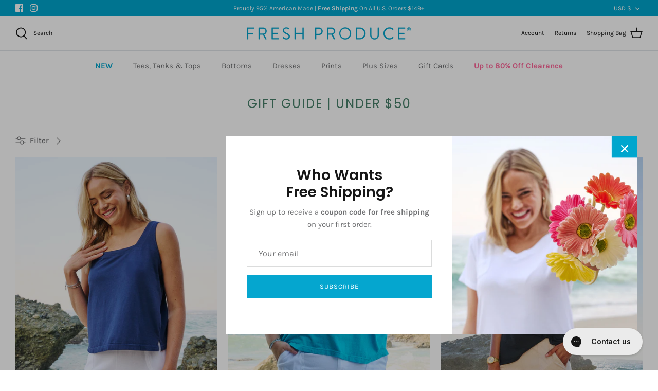

--- FILE ---
content_type: text/html; charset=utf-8
request_url: https://freshproduceclothes.com/collections/gift-giving-less-than-50
body_size: 39540
content:
<!DOCTYPE html>
<html lang="en">
<head>
  <meta name="google-site-verification" content="yudcTaiMN7gwg4phROGyBJTjbWHXDZysElwMbOyfbbk" />
  <!-- Symmetry 5.1.0 -->

  <link rel="preload" href="//freshproduceclothes.com/cdn/shop/t/310/assets/styles.css?v=113499430526341638001768580276" as="style">
  <meta charset="utf-8" />
<meta name="viewport" content="width=device-width,initial-scale=1.0" />
<meta http-equiv="X-UA-Compatible" content="IE=edge">

<link rel="preconnect" href="https://cdn.shopify.com" crossorigin>
<link rel="preconnect" href="https://fonts.shopify.com" crossorigin>
<link rel="preconnect" href="https://monorail-edge.shopifysvc.com"><link rel="preload" as="font" href="//freshproduceclothes.com/cdn/fonts/karla/karla_n4.40497e07df527e6a50e58fb17ef1950c72f3e32c.woff2" type="font/woff2" crossorigin><link rel="preload" as="font" href="//freshproduceclothes.com/cdn/fonts/karla/karla_n7.4358a847d4875593d69cfc3f8cc0b44c17b3ed03.woff2" type="font/woff2" crossorigin><link rel="preload" as="font" href="//freshproduceclothes.com/cdn/fonts/karla/karla_i4.2086039c16bcc3a78a72a2f7b471e3c4a7f873a6.woff2" type="font/woff2" crossorigin><link rel="preload" as="font" href="//freshproduceclothes.com/cdn/fonts/karla/karla_i7.fe031cd65d6e02906286add4f6dda06afc2615f0.woff2" type="font/woff2" crossorigin><link rel="preload" as="font" href="//freshproduceclothes.com/cdn/fonts/karla/karla_n4.40497e07df527e6a50e58fb17ef1950c72f3e32c.woff2" type="font/woff2" crossorigin><link rel="preload" as="font" href="//freshproduceclothes.com/cdn/fonts/poppins/poppins_n6.aa29d4918bc243723d56b59572e18228ed0786f6.woff2" type="font/woff2" crossorigin><link rel="preload" as="font" href="//freshproduceclothes.com/cdn/fonts/poppins/poppins_n4.0ba78fa5af9b0e1a374041b3ceaadf0a43b41362.woff2" type="font/woff2" crossorigin><link rel="preload" href="//freshproduceclothes.com/cdn/shop/t/310/assets/vendor.js?v=138568586205433922451768580258" as="script">
<link rel="preload" href="//freshproduceclothes.com/cdn/shop/t/310/assets/theme.js?v=128536214780307904671768580258" as="script"><link rel="canonical" href="https://freshproduceclothes.com/collections/gift-giving-less-than-50" /><link rel="shortcut icon" href="//freshproduceclothes.com/cdn/shop/files/FP_Favicon.png?v=1718742351" type="image/png" /><meta name="description" content="Browse our collection of gifts under $50. Perfect for thoughtful surprises, this selection offers stylish clothing at an affordable price.">
  <meta name="theme-color" content="#05a6cf">

  <title>
    Gift Guide | Under $50 &ndash; Fresh Produce Clothes
  </title>

  <meta property="og:site_name" content="Fresh Produce Clothes">
<meta property="og:url" content="https://freshproduceclothes.com/collections/gift-giving-less-than-50">
<meta property="og:title" content="Gift Guide | Under $50">
<meta property="og:type" content="product.group">
<meta property="og:description" content="Browse our collection of gifts under $50. Perfect for thoughtful surprises, this selection offers stylish clothing at an affordable price."><meta property="og:image" content="http://freshproduceclothes.com/cdn/shop/collections/a_1200x1200.png?v=1731947034">
  <meta property="og:image:secure_url" content="https://freshproduceclothes.com/cdn/shop/collections/a_1200x1200.png?v=1731947034">
  <meta property="og:image:width" content="2250">
  <meta property="og:image:height" content="1517"><meta name="twitter:card" content="summary_large_image">
<meta name="twitter:title" content="Gift Guide | Under $50">
<meta name="twitter:description" content="Browse our collection of gifts under $50. Perfect for thoughtful surprises, this selection offers stylish clothing at an affordable price.">


  <link href="//freshproduceclothes.com/cdn/shop/t/310/assets/styles.css?v=113499430526341638001768580276" rel="stylesheet" type="text/css" media="all" />

  <script>
    window.theme = window.theme || {};
    theme.money_format_with_product_code_preference = "${{amount}} USD";
    theme.money_format_with_cart_code_preference = "${{amount}}";
    theme.money_format = "${{amount}}";
    theme.strings = {
      previous: "Previous",
      next: "Next",
      addressError: "Error looking up that address",
      addressNoResults: "No results for that address",
      addressQueryLimit: "You have exceeded the Google API usage limit. Consider upgrading to a \u003ca href=\"https:\/\/developers.google.com\/maps\/premium\/usage-limits\"\u003ePremium Plan\u003c\/a\u003e.",
      authError: "There was a problem authenticating your Google Maps API Key.",
      icon_labels_left: "Left",
      icon_labels_right: "Right",
      icon_labels_down: "Down",
      icon_labels_close: "Close",
      icon_labels_plus: "Plus",
      cart_terms_confirmation: "You must agree to the terms and conditions before continuing.",
      products_listing_from: "From",
      layout_live_search_see_all: "See all results",
      products_product_add_to_cart: "Add to Shopping Bag",
      products_variant_no_stock: "Sold out",
      products_variant_non_existent: "Unavailable",
      products_product_unit_price_separator: " \/ ",
      general_navigation_menu_toggle_aria_label: "Toggle menu",
      general_accessibility_labels_close: "Close",
      products_added_notification_title: "Just added",
      products_added_notification_item: "Item",
      products_added_notification_unit_price: "Item price",
      products_added_notification_quantity: "Qty",
      products_added_notification_total_price: "Total price",
      products_added_notification_shipping_note: "Excl. shipping",
      products_added_notification_keep_shopping: "Keep Shopping",
      products_added_notification_cart: "Shopping Bag",
      products_product_adding_to_cart: "Adding",
      products_product_added_to_cart: "Added to shopping bag",
      products_product_unit_price_separator: " \/ ",
      products_added_notification_subtotal: "Subtotal",
      products_labels_sold_out: "Sold Out",
      products_labels_sale: "Sale",
      products_labels_percent_reduction: "[[ amount ]]% off",
      products_labels_value_reduction_html: "[[ amount ]] off",
      products_product_preorder: "Pre-order",
      general_quick_search_pages: "Pages",
      general_quick_search_no_results: "Sorry, we couldn\u0026#39;t find any results",
      collections_general_see_all_subcollections: "See all..."
    };
    theme.routes = {
      search_url: '/search',
      cart_url: '/cart',
      cart_add_url: '/cart/add',
      cart_change_url: '/cart/change'
    };
    theme.settings = {
      cart_type: "page",
      quickbuy_style: "off",
      avoid_orphans: true
    };
    document.documentElement.classList.add('js');
  </script>

  <script>window.performance && window.performance.mark && window.performance.mark('shopify.content_for_header.start');</script><meta name="facebook-domain-verification" content="zzg8o01qi9utr7m31wrfmkqivnc76m">
<meta name="google-site-verification" content="yudcTaiMN7gwg4phROGyBJTjbWHXDZysElwMbOyfbbk">
<meta id="shopify-digital-wallet" name="shopify-digital-wallet" content="/56491016345/digital_wallets/dialog">
<meta name="shopify-checkout-api-token" content="10e1d7c3c4c5380a273f8f0ae6cd5f32">
<meta id="in-context-paypal-metadata" data-shop-id="56491016345" data-venmo-supported="true" data-environment="production" data-locale="en_US" data-paypal-v4="true" data-currency="USD">
<link rel="alternate" type="application/atom+xml" title="Feed" href="/collections/gift-giving-less-than-50.atom" />
<link rel="alternate" type="application/json+oembed" href="https://freshproduceclothes.com/collections/gift-giving-less-than-50.oembed">
<script async="async" src="/checkouts/internal/preloads.js?locale=en-US"></script>
<link rel="preconnect" href="https://shop.app" crossorigin="anonymous">
<script async="async" src="https://shop.app/checkouts/internal/preloads.js?locale=en-US&shop_id=56491016345" crossorigin="anonymous"></script>
<script id="apple-pay-shop-capabilities" type="application/json">{"shopId":56491016345,"countryCode":"US","currencyCode":"USD","merchantCapabilities":["supports3DS"],"merchantId":"gid:\/\/shopify\/Shop\/56491016345","merchantName":"Fresh Produce Clothes","requiredBillingContactFields":["postalAddress","email","phone"],"requiredShippingContactFields":["postalAddress","email","phone"],"shippingType":"shipping","supportedNetworks":["visa","masterCard","amex","discover","elo","jcb"],"total":{"type":"pending","label":"Fresh Produce Clothes","amount":"1.00"},"shopifyPaymentsEnabled":true,"supportsSubscriptions":true}</script>
<script id="shopify-features" type="application/json">{"accessToken":"10e1d7c3c4c5380a273f8f0ae6cd5f32","betas":["rich-media-storefront-analytics"],"domain":"freshproduceclothes.com","predictiveSearch":true,"shopId":56491016345,"locale":"en"}</script>
<script>var Shopify = Shopify || {};
Shopify.shop = "fresh-produce-clothes.myshopify.com";
Shopify.locale = "en";
Shopify.currency = {"active":"USD","rate":"1.0"};
Shopify.country = "US";
Shopify.theme = {"name":"1\/20 Update","id":147067338905,"schema_name":"Symmetry","schema_version":"5.1.0","theme_store_id":568,"role":"main"};
Shopify.theme.handle = "null";
Shopify.theme.style = {"id":null,"handle":null};
Shopify.cdnHost = "freshproduceclothes.com/cdn";
Shopify.routes = Shopify.routes || {};
Shopify.routes.root = "/";</script>
<script type="module">!function(o){(o.Shopify=o.Shopify||{}).modules=!0}(window);</script>
<script>!function(o){function n(){var o=[];function n(){o.push(Array.prototype.slice.apply(arguments))}return n.q=o,n}var t=o.Shopify=o.Shopify||{};t.loadFeatures=n(),t.autoloadFeatures=n()}(window);</script>
<script>
  window.ShopifyPay = window.ShopifyPay || {};
  window.ShopifyPay.apiHost = "shop.app\/pay";
  window.ShopifyPay.redirectState = null;
</script>
<script id="shop-js-analytics" type="application/json">{"pageType":"collection"}</script>
<script defer="defer" async type="module" src="//freshproduceclothes.com/cdn/shopifycloud/shop-js/modules/v2/client.init-shop-cart-sync_BdyHc3Nr.en.esm.js"></script>
<script defer="defer" async type="module" src="//freshproduceclothes.com/cdn/shopifycloud/shop-js/modules/v2/chunk.common_Daul8nwZ.esm.js"></script>
<script type="module">
  await import("//freshproduceclothes.com/cdn/shopifycloud/shop-js/modules/v2/client.init-shop-cart-sync_BdyHc3Nr.en.esm.js");
await import("//freshproduceclothes.com/cdn/shopifycloud/shop-js/modules/v2/chunk.common_Daul8nwZ.esm.js");

  window.Shopify.SignInWithShop?.initShopCartSync?.({"fedCMEnabled":true,"windoidEnabled":true});

</script>
<script>
  window.Shopify = window.Shopify || {};
  if (!window.Shopify.featureAssets) window.Shopify.featureAssets = {};
  window.Shopify.featureAssets['shop-js'] = {"shop-cart-sync":["modules/v2/client.shop-cart-sync_QYOiDySF.en.esm.js","modules/v2/chunk.common_Daul8nwZ.esm.js"],"init-fed-cm":["modules/v2/client.init-fed-cm_DchLp9rc.en.esm.js","modules/v2/chunk.common_Daul8nwZ.esm.js"],"shop-button":["modules/v2/client.shop-button_OV7bAJc5.en.esm.js","modules/v2/chunk.common_Daul8nwZ.esm.js"],"init-windoid":["modules/v2/client.init-windoid_DwxFKQ8e.en.esm.js","modules/v2/chunk.common_Daul8nwZ.esm.js"],"shop-cash-offers":["modules/v2/client.shop-cash-offers_DWtL6Bq3.en.esm.js","modules/v2/chunk.common_Daul8nwZ.esm.js","modules/v2/chunk.modal_CQq8HTM6.esm.js"],"shop-toast-manager":["modules/v2/client.shop-toast-manager_CX9r1SjA.en.esm.js","modules/v2/chunk.common_Daul8nwZ.esm.js"],"init-shop-email-lookup-coordinator":["modules/v2/client.init-shop-email-lookup-coordinator_UhKnw74l.en.esm.js","modules/v2/chunk.common_Daul8nwZ.esm.js"],"pay-button":["modules/v2/client.pay-button_DzxNnLDY.en.esm.js","modules/v2/chunk.common_Daul8nwZ.esm.js"],"avatar":["modules/v2/client.avatar_BTnouDA3.en.esm.js"],"init-shop-cart-sync":["modules/v2/client.init-shop-cart-sync_BdyHc3Nr.en.esm.js","modules/v2/chunk.common_Daul8nwZ.esm.js"],"shop-login-button":["modules/v2/client.shop-login-button_D8B466_1.en.esm.js","modules/v2/chunk.common_Daul8nwZ.esm.js","modules/v2/chunk.modal_CQq8HTM6.esm.js"],"init-customer-accounts-sign-up":["modules/v2/client.init-customer-accounts-sign-up_C8fpPm4i.en.esm.js","modules/v2/client.shop-login-button_D8B466_1.en.esm.js","modules/v2/chunk.common_Daul8nwZ.esm.js","modules/v2/chunk.modal_CQq8HTM6.esm.js"],"init-shop-for-new-customer-accounts":["modules/v2/client.init-shop-for-new-customer-accounts_CVTO0Ztu.en.esm.js","modules/v2/client.shop-login-button_D8B466_1.en.esm.js","modules/v2/chunk.common_Daul8nwZ.esm.js","modules/v2/chunk.modal_CQq8HTM6.esm.js"],"init-customer-accounts":["modules/v2/client.init-customer-accounts_dRgKMfrE.en.esm.js","modules/v2/client.shop-login-button_D8B466_1.en.esm.js","modules/v2/chunk.common_Daul8nwZ.esm.js","modules/v2/chunk.modal_CQq8HTM6.esm.js"],"shop-follow-button":["modules/v2/client.shop-follow-button_CkZpjEct.en.esm.js","modules/v2/chunk.common_Daul8nwZ.esm.js","modules/v2/chunk.modal_CQq8HTM6.esm.js"],"lead-capture":["modules/v2/client.lead-capture_BntHBhfp.en.esm.js","modules/v2/chunk.common_Daul8nwZ.esm.js","modules/v2/chunk.modal_CQq8HTM6.esm.js"],"checkout-modal":["modules/v2/client.checkout-modal_CfxcYbTm.en.esm.js","modules/v2/chunk.common_Daul8nwZ.esm.js","modules/v2/chunk.modal_CQq8HTM6.esm.js"],"shop-login":["modules/v2/client.shop-login_Da4GZ2H6.en.esm.js","modules/v2/chunk.common_Daul8nwZ.esm.js","modules/v2/chunk.modal_CQq8HTM6.esm.js"],"payment-terms":["modules/v2/client.payment-terms_MV4M3zvL.en.esm.js","modules/v2/chunk.common_Daul8nwZ.esm.js","modules/v2/chunk.modal_CQq8HTM6.esm.js"]};
</script>
<script>(function() {
  var isLoaded = false;
  function asyncLoad() {
    if (isLoaded) return;
    isLoaded = true;
    var urls = ["https:\/\/cdn1.stamped.io\/files\/widget.min.js?shop=fresh-produce-clothes.myshopify.com","https:\/\/static.returngo.ai\/master.returngo.ai\/returngo.min.js?shop=fresh-produce-clothes.myshopify.com","https:\/\/cdn1.stamped.io\/files\/widget.min.js?shop=fresh-produce-clothes.myshopify.com","https:\/\/cdn.rebuyengine.com\/onsite\/js\/rebuy.js?shop=fresh-produce-clothes.myshopify.com","https:\/\/shopify-extension.getredo.com\/main.js?widget_id=3qdhvcu5j702cuw\u0026shop=fresh-produce-clothes.myshopify.com","https:\/\/cdn.rebuyengine.com\/onsite\/js\/rebuy.js?shop=fresh-produce-clothes.myshopify.com"];
    for (var i = 0; i < urls.length; i++) {
      var s = document.createElement('script');
      s.type = 'text/javascript';
      s.async = true;
      s.src = urls[i];
      var x = document.getElementsByTagName('script')[0];
      x.parentNode.insertBefore(s, x);
    }
  };
  if(window.attachEvent) {
    window.attachEvent('onload', asyncLoad);
  } else {
    window.addEventListener('load', asyncLoad, false);
  }
})();</script>
<script id="__st">var __st={"a":56491016345,"offset":-28800,"reqid":"cde93b6c-5cd2-41e4-9fb8-1418767c9287-1769026880","pageurl":"freshproduceclothes.com\/collections\/gift-giving-less-than-50","u":"c6f3a99d1cae","p":"collection","rtyp":"collection","rid":325324341401};</script>
<script>window.ShopifyPaypalV4VisibilityTracking = true;</script>
<script id="captcha-bootstrap">!function(){'use strict';const t='contact',e='account',n='new_comment',o=[[t,t],['blogs',n],['comments',n],[t,'customer']],c=[[e,'customer_login'],[e,'guest_login'],[e,'recover_customer_password'],[e,'create_customer']],r=t=>t.map((([t,e])=>`form[action*='/${t}']:not([data-nocaptcha='true']) input[name='form_type'][value='${e}']`)).join(','),a=t=>()=>t?[...document.querySelectorAll(t)].map((t=>t.form)):[];function s(){const t=[...o],e=r(t);return a(e)}const i='password',u='form_key',d=['recaptcha-v3-token','g-recaptcha-response','h-captcha-response',i],f=()=>{try{return window.sessionStorage}catch{return}},m='__shopify_v',_=t=>t.elements[u];function p(t,e,n=!1){try{const o=window.sessionStorage,c=JSON.parse(o.getItem(e)),{data:r}=function(t){const{data:e,action:n}=t;return t[m]||n?{data:e,action:n}:{data:t,action:n}}(c);for(const[e,n]of Object.entries(r))t.elements[e]&&(t.elements[e].value=n);n&&o.removeItem(e)}catch(o){console.error('form repopulation failed',{error:o})}}const l='form_type',E='cptcha';function T(t){t.dataset[E]=!0}const w=window,h=w.document,L='Shopify',v='ce_forms',y='captcha';let A=!1;((t,e)=>{const n=(g='f06e6c50-85a8-45c8-87d0-21a2b65856fe',I='https://cdn.shopify.com/shopifycloud/storefront-forms-hcaptcha/ce_storefront_forms_captcha_hcaptcha.v1.5.2.iife.js',D={infoText:'Protected by hCaptcha',privacyText:'Privacy',termsText:'Terms'},(t,e,n)=>{const o=w[L][v],c=o.bindForm;if(c)return c(t,g,e,D).then(n);var r;o.q.push([[t,g,e,D],n]),r=I,A||(h.body.append(Object.assign(h.createElement('script'),{id:'captcha-provider',async:!0,src:r})),A=!0)});var g,I,D;w[L]=w[L]||{},w[L][v]=w[L][v]||{},w[L][v].q=[],w[L][y]=w[L][y]||{},w[L][y].protect=function(t,e){n(t,void 0,e),T(t)},Object.freeze(w[L][y]),function(t,e,n,w,h,L){const[v,y,A,g]=function(t,e,n){const i=e?o:[],u=t?c:[],d=[...i,...u],f=r(d),m=r(i),_=r(d.filter((([t,e])=>n.includes(e))));return[a(f),a(m),a(_),s()]}(w,h,L),I=t=>{const e=t.target;return e instanceof HTMLFormElement?e:e&&e.form},D=t=>v().includes(t);t.addEventListener('submit',(t=>{const e=I(t);if(!e)return;const n=D(e)&&!e.dataset.hcaptchaBound&&!e.dataset.recaptchaBound,o=_(e),c=g().includes(e)&&(!o||!o.value);(n||c)&&t.preventDefault(),c&&!n&&(function(t){try{if(!f())return;!function(t){const e=f();if(!e)return;const n=_(t);if(!n)return;const o=n.value;o&&e.removeItem(o)}(t);const e=Array.from(Array(32),(()=>Math.random().toString(36)[2])).join('');!function(t,e){_(t)||t.append(Object.assign(document.createElement('input'),{type:'hidden',name:u})),t.elements[u].value=e}(t,e),function(t,e){const n=f();if(!n)return;const o=[...t.querySelectorAll(`input[type='${i}']`)].map((({name:t})=>t)),c=[...d,...o],r={};for(const[a,s]of new FormData(t).entries())c.includes(a)||(r[a]=s);n.setItem(e,JSON.stringify({[m]:1,action:t.action,data:r}))}(t,e)}catch(e){console.error('failed to persist form',e)}}(e),e.submit())}));const S=(t,e)=>{t&&!t.dataset[E]&&(n(t,e.some((e=>e===t))),T(t))};for(const o of['focusin','change'])t.addEventListener(o,(t=>{const e=I(t);D(e)&&S(e,y())}));const B=e.get('form_key'),M=e.get(l),P=B&&M;t.addEventListener('DOMContentLoaded',(()=>{const t=y();if(P)for(const e of t)e.elements[l].value===M&&p(e,B);[...new Set([...A(),...v().filter((t=>'true'===t.dataset.shopifyCaptcha))])].forEach((e=>S(e,t)))}))}(h,new URLSearchParams(w.location.search),n,t,e,['guest_login'])})(!0,!0)}();</script>
<script integrity="sha256-4kQ18oKyAcykRKYeNunJcIwy7WH5gtpwJnB7kiuLZ1E=" data-source-attribution="shopify.loadfeatures" defer="defer" src="//freshproduceclothes.com/cdn/shopifycloud/storefront/assets/storefront/load_feature-a0a9edcb.js" crossorigin="anonymous"></script>
<script crossorigin="anonymous" defer="defer" src="//freshproduceclothes.com/cdn/shopifycloud/storefront/assets/shopify_pay/storefront-65b4c6d7.js?v=20250812"></script>
<script data-source-attribution="shopify.dynamic_checkout.dynamic.init">var Shopify=Shopify||{};Shopify.PaymentButton=Shopify.PaymentButton||{isStorefrontPortableWallets:!0,init:function(){window.Shopify.PaymentButton.init=function(){};var t=document.createElement("script");t.src="https://freshproduceclothes.com/cdn/shopifycloud/portable-wallets/latest/portable-wallets.en.js",t.type="module",document.head.appendChild(t)}};
</script>
<script data-source-attribution="shopify.dynamic_checkout.buyer_consent">
  function portableWalletsHideBuyerConsent(e){var t=document.getElementById("shopify-buyer-consent"),n=document.getElementById("shopify-subscription-policy-button");t&&n&&(t.classList.add("hidden"),t.setAttribute("aria-hidden","true"),n.removeEventListener("click",e))}function portableWalletsShowBuyerConsent(e){var t=document.getElementById("shopify-buyer-consent"),n=document.getElementById("shopify-subscription-policy-button");t&&n&&(t.classList.remove("hidden"),t.removeAttribute("aria-hidden"),n.addEventListener("click",e))}window.Shopify?.PaymentButton&&(window.Shopify.PaymentButton.hideBuyerConsent=portableWalletsHideBuyerConsent,window.Shopify.PaymentButton.showBuyerConsent=portableWalletsShowBuyerConsent);
</script>
<script data-source-attribution="shopify.dynamic_checkout.cart.bootstrap">document.addEventListener("DOMContentLoaded",(function(){function t(){return document.querySelector("shopify-accelerated-checkout-cart, shopify-accelerated-checkout")}if(t())Shopify.PaymentButton.init();else{new MutationObserver((function(e,n){t()&&(Shopify.PaymentButton.init(),n.disconnect())})).observe(document.body,{childList:!0,subtree:!0})}}));
</script>
<link id="shopify-accelerated-checkout-styles" rel="stylesheet" media="screen" href="https://freshproduceclothes.com/cdn/shopifycloud/portable-wallets/latest/accelerated-checkout-backwards-compat.css" crossorigin="anonymous">
<style id="shopify-accelerated-checkout-cart">
        #shopify-buyer-consent {
  margin-top: 1em;
  display: inline-block;
  width: 100%;
}

#shopify-buyer-consent.hidden {
  display: none;
}

#shopify-subscription-policy-button {
  background: none;
  border: none;
  padding: 0;
  text-decoration: underline;
  font-size: inherit;
  cursor: pointer;
}

#shopify-subscription-policy-button::before {
  box-shadow: none;
}

      </style>

<script>window.performance && window.performance.mark && window.performance.mark('shopify.content_for_header.end');</script>
  <script type="text/javascript">
    (function(c,l,a,r,i,t,y){
        c[a]=c[a]||function(){(c[a].q=c[a].q||[]).push(arguments)};
        t=l.createElement(r);t.async=1;t.src="https://www.clarity.ms/tag/"+i;
        y=l.getElementsByTagName(r)[0];y.parentNode.insertBefore(t,y);
    })(window, document, "clarity", "script", "gdp4g4ecub");
  </script>
<meta name="p:domain_verify" content="bc2967232eb31e145f9ed6f156822881"/>  

<script>(function(w,d,t,r,u){var f,n,i;w[u]=w[u]||[],f=function(){var o={ti:"343100093", enableAutoSpaTracking: true};o.q=w[u],w[u]=new UET(o),w[u].push("pageLoad")},n=d.createElement(t),n.src=r,n.async=1,n.onload=n.onreadystatechange=function(){var s=this.readyState;s&&s!=="loaded"&&s!=="complete"||(f(),n.onload=n.onreadystatechange=null)},i=d.getElementsByTagName(t)[0],i.parentNode.insertBefore(n,i)})(window,document,"script","//bat.bing.com/bat.js","uetq");</script>  




<!-- BEGIN app block: shopify://apps/klaviyo-email-marketing-sms/blocks/klaviyo-onsite-embed/2632fe16-c075-4321-a88b-50b567f42507 -->












  <script async src="https://static.klaviyo.com/onsite/js/Yiqi5i/klaviyo.js?company_id=Yiqi5i"></script>
  <script>!function(){if(!window.klaviyo){window._klOnsite=window._klOnsite||[];try{window.klaviyo=new Proxy({},{get:function(n,i){return"push"===i?function(){var n;(n=window._klOnsite).push.apply(n,arguments)}:function(){for(var n=arguments.length,o=new Array(n),w=0;w<n;w++)o[w]=arguments[w];var t="function"==typeof o[o.length-1]?o.pop():void 0,e=new Promise((function(n){window._klOnsite.push([i].concat(o,[function(i){t&&t(i),n(i)}]))}));return e}}})}catch(n){window.klaviyo=window.klaviyo||[],window.klaviyo.push=function(){var n;(n=window._klOnsite).push.apply(n,arguments)}}}}();</script>

  




  <script>
    window.klaviyoReviewsProductDesignMode = false
  </script>







<!-- END app block --><!-- BEGIN app block: shopify://apps/pagefly-page-builder/blocks/app-embed/83e179f7-59a0-4589-8c66-c0dddf959200 -->

<!-- BEGIN app snippet: pagefly-cro-ab-testing-main -->







<script>
  ;(function () {
    const url = new URL(window.location)
    const viewParam = url.searchParams.get('view')
    if (viewParam && viewParam.includes('variant-pf-')) {
      url.searchParams.set('pf_v', viewParam)
      url.searchParams.delete('view')
      window.history.replaceState({}, '', url)
    }
  })()
</script>



<script type='module'>
  
  window.PAGEFLY_CRO = window.PAGEFLY_CRO || {}

  window.PAGEFLY_CRO['data_debug'] = {
    original_template_suffix: "gift2",
    allow_ab_test: false,
    ab_test_start_time: 0,
    ab_test_end_time: 0,
    today_date_time: 1769026880000,
  }
  window.PAGEFLY_CRO['GA4'] = { enabled: false}
</script>

<!-- END app snippet -->








  <script src='https://cdn.shopify.com/extensions/019bb4f9-aed6-78a3-be91-e9d44663e6bf/pagefly-page-builder-215/assets/pagefly-helper.js' defer='defer'></script>

  <script src='https://cdn.shopify.com/extensions/019bb4f9-aed6-78a3-be91-e9d44663e6bf/pagefly-page-builder-215/assets/pagefly-general-helper.js' defer='defer'></script>

  <script src='https://cdn.shopify.com/extensions/019bb4f9-aed6-78a3-be91-e9d44663e6bf/pagefly-page-builder-215/assets/pagefly-snap-slider.js' defer='defer'></script>

  <script src='https://cdn.shopify.com/extensions/019bb4f9-aed6-78a3-be91-e9d44663e6bf/pagefly-page-builder-215/assets/pagefly-slideshow-v3.js' defer='defer'></script>

  <script src='https://cdn.shopify.com/extensions/019bb4f9-aed6-78a3-be91-e9d44663e6bf/pagefly-page-builder-215/assets/pagefly-slideshow-v4.js' defer='defer'></script>

  <script src='https://cdn.shopify.com/extensions/019bb4f9-aed6-78a3-be91-e9d44663e6bf/pagefly-page-builder-215/assets/pagefly-glider.js' defer='defer'></script>

  <script src='https://cdn.shopify.com/extensions/019bb4f9-aed6-78a3-be91-e9d44663e6bf/pagefly-page-builder-215/assets/pagefly-slideshow-v1-v2.js' defer='defer'></script>

  <script src='https://cdn.shopify.com/extensions/019bb4f9-aed6-78a3-be91-e9d44663e6bf/pagefly-page-builder-215/assets/pagefly-product-media.js' defer='defer'></script>

  <script src='https://cdn.shopify.com/extensions/019bb4f9-aed6-78a3-be91-e9d44663e6bf/pagefly-page-builder-215/assets/pagefly-product.js' defer='defer'></script>


<script id='pagefly-helper-data' type='application/json'>
  {
    "page_optimization": {
      "assets_prefetching": false
    },
    "elements_asset_mapper": {
      "Accordion": "https://cdn.shopify.com/extensions/019bb4f9-aed6-78a3-be91-e9d44663e6bf/pagefly-page-builder-215/assets/pagefly-accordion.js",
      "Accordion3": "https://cdn.shopify.com/extensions/019bb4f9-aed6-78a3-be91-e9d44663e6bf/pagefly-page-builder-215/assets/pagefly-accordion3.js",
      "CountDown": "https://cdn.shopify.com/extensions/019bb4f9-aed6-78a3-be91-e9d44663e6bf/pagefly-page-builder-215/assets/pagefly-countdown.js",
      "GMap1": "https://cdn.shopify.com/extensions/019bb4f9-aed6-78a3-be91-e9d44663e6bf/pagefly-page-builder-215/assets/pagefly-gmap.js",
      "GMap2": "https://cdn.shopify.com/extensions/019bb4f9-aed6-78a3-be91-e9d44663e6bf/pagefly-page-builder-215/assets/pagefly-gmap.js",
      "GMapBasicV2": "https://cdn.shopify.com/extensions/019bb4f9-aed6-78a3-be91-e9d44663e6bf/pagefly-page-builder-215/assets/pagefly-gmap.js",
      "GMapAdvancedV2": "https://cdn.shopify.com/extensions/019bb4f9-aed6-78a3-be91-e9d44663e6bf/pagefly-page-builder-215/assets/pagefly-gmap.js",
      "HTML.Video": "https://cdn.shopify.com/extensions/019bb4f9-aed6-78a3-be91-e9d44663e6bf/pagefly-page-builder-215/assets/pagefly-htmlvideo.js",
      "HTML.Video2": "https://cdn.shopify.com/extensions/019bb4f9-aed6-78a3-be91-e9d44663e6bf/pagefly-page-builder-215/assets/pagefly-htmlvideo2.js",
      "HTML.Video3": "https://cdn.shopify.com/extensions/019bb4f9-aed6-78a3-be91-e9d44663e6bf/pagefly-page-builder-215/assets/pagefly-htmlvideo2.js",
      "BackgroundVideo": "https://cdn.shopify.com/extensions/019bb4f9-aed6-78a3-be91-e9d44663e6bf/pagefly-page-builder-215/assets/pagefly-htmlvideo2.js",
      "Instagram": "https://cdn.shopify.com/extensions/019bb4f9-aed6-78a3-be91-e9d44663e6bf/pagefly-page-builder-215/assets/pagefly-instagram.js",
      "Instagram2": "https://cdn.shopify.com/extensions/019bb4f9-aed6-78a3-be91-e9d44663e6bf/pagefly-page-builder-215/assets/pagefly-instagram.js",
      "Insta3": "https://cdn.shopify.com/extensions/019bb4f9-aed6-78a3-be91-e9d44663e6bf/pagefly-page-builder-215/assets/pagefly-instagram3.js",
      "Tabs": "https://cdn.shopify.com/extensions/019bb4f9-aed6-78a3-be91-e9d44663e6bf/pagefly-page-builder-215/assets/pagefly-tab.js",
      "Tabs3": "https://cdn.shopify.com/extensions/019bb4f9-aed6-78a3-be91-e9d44663e6bf/pagefly-page-builder-215/assets/pagefly-tab3.js",
      "ProductBox": "https://cdn.shopify.com/extensions/019bb4f9-aed6-78a3-be91-e9d44663e6bf/pagefly-page-builder-215/assets/pagefly-cart.js",
      "FBPageBox2": "https://cdn.shopify.com/extensions/019bb4f9-aed6-78a3-be91-e9d44663e6bf/pagefly-page-builder-215/assets/pagefly-facebook.js",
      "FBLikeButton2": "https://cdn.shopify.com/extensions/019bb4f9-aed6-78a3-be91-e9d44663e6bf/pagefly-page-builder-215/assets/pagefly-facebook.js",
      "TwitterFeed2": "https://cdn.shopify.com/extensions/019bb4f9-aed6-78a3-be91-e9d44663e6bf/pagefly-page-builder-215/assets/pagefly-twitter.js",
      "Paragraph4": "https://cdn.shopify.com/extensions/019bb4f9-aed6-78a3-be91-e9d44663e6bf/pagefly-page-builder-215/assets/pagefly-paragraph4.js",

      "AliReviews": "https://cdn.shopify.com/extensions/019bb4f9-aed6-78a3-be91-e9d44663e6bf/pagefly-page-builder-215/assets/pagefly-3rd-elements.js",
      "BackInStock": "https://cdn.shopify.com/extensions/019bb4f9-aed6-78a3-be91-e9d44663e6bf/pagefly-page-builder-215/assets/pagefly-3rd-elements.js",
      "GloboBackInStock": "https://cdn.shopify.com/extensions/019bb4f9-aed6-78a3-be91-e9d44663e6bf/pagefly-page-builder-215/assets/pagefly-3rd-elements.js",
      "GrowaveWishlist": "https://cdn.shopify.com/extensions/019bb4f9-aed6-78a3-be91-e9d44663e6bf/pagefly-page-builder-215/assets/pagefly-3rd-elements.js",
      "InfiniteOptionsShopPad": "https://cdn.shopify.com/extensions/019bb4f9-aed6-78a3-be91-e9d44663e6bf/pagefly-page-builder-215/assets/pagefly-3rd-elements.js",
      "InkybayProductPersonalizer": "https://cdn.shopify.com/extensions/019bb4f9-aed6-78a3-be91-e9d44663e6bf/pagefly-page-builder-215/assets/pagefly-3rd-elements.js",
      "LimeSpot": "https://cdn.shopify.com/extensions/019bb4f9-aed6-78a3-be91-e9d44663e6bf/pagefly-page-builder-215/assets/pagefly-3rd-elements.js",
      "Loox": "https://cdn.shopify.com/extensions/019bb4f9-aed6-78a3-be91-e9d44663e6bf/pagefly-page-builder-215/assets/pagefly-3rd-elements.js",
      "Opinew": "https://cdn.shopify.com/extensions/019bb4f9-aed6-78a3-be91-e9d44663e6bf/pagefly-page-builder-215/assets/pagefly-3rd-elements.js",
      "Powr": "https://cdn.shopify.com/extensions/019bb4f9-aed6-78a3-be91-e9d44663e6bf/pagefly-page-builder-215/assets/pagefly-3rd-elements.js",
      "ProductReviews": "https://cdn.shopify.com/extensions/019bb4f9-aed6-78a3-be91-e9d44663e6bf/pagefly-page-builder-215/assets/pagefly-3rd-elements.js",
      "PushOwl": "https://cdn.shopify.com/extensions/019bb4f9-aed6-78a3-be91-e9d44663e6bf/pagefly-page-builder-215/assets/pagefly-3rd-elements.js",
      "ReCharge": "https://cdn.shopify.com/extensions/019bb4f9-aed6-78a3-be91-e9d44663e6bf/pagefly-page-builder-215/assets/pagefly-3rd-elements.js",
      "Rivyo": "https://cdn.shopify.com/extensions/019bb4f9-aed6-78a3-be91-e9d44663e6bf/pagefly-page-builder-215/assets/pagefly-3rd-elements.js",
      "TrackingMore": "https://cdn.shopify.com/extensions/019bb4f9-aed6-78a3-be91-e9d44663e6bf/pagefly-page-builder-215/assets/pagefly-3rd-elements.js",
      "Vitals": "https://cdn.shopify.com/extensions/019bb4f9-aed6-78a3-be91-e9d44663e6bf/pagefly-page-builder-215/assets/pagefly-3rd-elements.js",
      "Wiser": "https://cdn.shopify.com/extensions/019bb4f9-aed6-78a3-be91-e9d44663e6bf/pagefly-page-builder-215/assets/pagefly-3rd-elements.js"
    },
    "custom_elements_mapper": {
      "pf-click-action-element": "https://cdn.shopify.com/extensions/019bb4f9-aed6-78a3-be91-e9d44663e6bf/pagefly-page-builder-215/assets/pagefly-click-action-element.js",
      "pf-dialog-element": "https://cdn.shopify.com/extensions/019bb4f9-aed6-78a3-be91-e9d44663e6bf/pagefly-page-builder-215/assets/pagefly-dialog-element.js"
    }
  }
</script>


<!-- END app block --><script src="https://cdn.shopify.com/extensions/019b09dd-709f-7233-8c82-cc4081277048/klaviyo-email-marketing-44/assets/app.js" type="text/javascript" defer="defer"></script>
<link href="https://cdn.shopify.com/extensions/019b09dd-709f-7233-8c82-cc4081277048/klaviyo-email-marketing-44/assets/app.css" rel="stylesheet" type="text/css" media="all">
<link href="https://monorail-edge.shopifysvc.com" rel="dns-prefetch">
<script>(function(){if ("sendBeacon" in navigator && "performance" in window) {try {var session_token_from_headers = performance.getEntriesByType('navigation')[0].serverTiming.find(x => x.name == '_s').description;} catch {var session_token_from_headers = undefined;}var session_cookie_matches = document.cookie.match(/_shopify_s=([^;]*)/);var session_token_from_cookie = session_cookie_matches && session_cookie_matches.length === 2 ? session_cookie_matches[1] : "";var session_token = session_token_from_headers || session_token_from_cookie || "";function handle_abandonment_event(e) {var entries = performance.getEntries().filter(function(entry) {return /monorail-edge.shopifysvc.com/.test(entry.name);});if (!window.abandonment_tracked && entries.length === 0) {window.abandonment_tracked = true;var currentMs = Date.now();var navigation_start = performance.timing.navigationStart;var payload = {shop_id: 56491016345,url: window.location.href,navigation_start,duration: currentMs - navigation_start,session_token,page_type: "collection"};window.navigator.sendBeacon("https://monorail-edge.shopifysvc.com/v1/produce", JSON.stringify({schema_id: "online_store_buyer_site_abandonment/1.1",payload: payload,metadata: {event_created_at_ms: currentMs,event_sent_at_ms: currentMs}}));}}window.addEventListener('pagehide', handle_abandonment_event);}}());</script>
<script id="web-pixels-manager-setup">(function e(e,d,r,n,o){if(void 0===o&&(o={}),!Boolean(null===(a=null===(i=window.Shopify)||void 0===i?void 0:i.analytics)||void 0===a?void 0:a.replayQueue)){var i,a;window.Shopify=window.Shopify||{};var t=window.Shopify;t.analytics=t.analytics||{};var s=t.analytics;s.replayQueue=[],s.publish=function(e,d,r){return s.replayQueue.push([e,d,r]),!0};try{self.performance.mark("wpm:start")}catch(e){}var l=function(){var e={modern:/Edge?\/(1{2}[4-9]|1[2-9]\d|[2-9]\d{2}|\d{4,})\.\d+(\.\d+|)|Firefox\/(1{2}[4-9]|1[2-9]\d|[2-9]\d{2}|\d{4,})\.\d+(\.\d+|)|Chrom(ium|e)\/(9{2}|\d{3,})\.\d+(\.\d+|)|(Maci|X1{2}).+ Version\/(15\.\d+|(1[6-9]|[2-9]\d|\d{3,})\.\d+)([,.]\d+|)( \(\w+\)|)( Mobile\/\w+|) Safari\/|Chrome.+OPR\/(9{2}|\d{3,})\.\d+\.\d+|(CPU[ +]OS|iPhone[ +]OS|CPU[ +]iPhone|CPU IPhone OS|CPU iPad OS)[ +]+(15[._]\d+|(1[6-9]|[2-9]\d|\d{3,})[._]\d+)([._]\d+|)|Android:?[ /-](13[3-9]|1[4-9]\d|[2-9]\d{2}|\d{4,})(\.\d+|)(\.\d+|)|Android.+Firefox\/(13[5-9]|1[4-9]\d|[2-9]\d{2}|\d{4,})\.\d+(\.\d+|)|Android.+Chrom(ium|e)\/(13[3-9]|1[4-9]\d|[2-9]\d{2}|\d{4,})\.\d+(\.\d+|)|SamsungBrowser\/([2-9]\d|\d{3,})\.\d+/,legacy:/Edge?\/(1[6-9]|[2-9]\d|\d{3,})\.\d+(\.\d+|)|Firefox\/(5[4-9]|[6-9]\d|\d{3,})\.\d+(\.\d+|)|Chrom(ium|e)\/(5[1-9]|[6-9]\d|\d{3,})\.\d+(\.\d+|)([\d.]+$|.*Safari\/(?![\d.]+ Edge\/[\d.]+$))|(Maci|X1{2}).+ Version\/(10\.\d+|(1[1-9]|[2-9]\d|\d{3,})\.\d+)([,.]\d+|)( \(\w+\)|)( Mobile\/\w+|) Safari\/|Chrome.+OPR\/(3[89]|[4-9]\d|\d{3,})\.\d+\.\d+|(CPU[ +]OS|iPhone[ +]OS|CPU[ +]iPhone|CPU IPhone OS|CPU iPad OS)[ +]+(10[._]\d+|(1[1-9]|[2-9]\d|\d{3,})[._]\d+)([._]\d+|)|Android:?[ /-](13[3-9]|1[4-9]\d|[2-9]\d{2}|\d{4,})(\.\d+|)(\.\d+|)|Mobile Safari.+OPR\/([89]\d|\d{3,})\.\d+\.\d+|Android.+Firefox\/(13[5-9]|1[4-9]\d|[2-9]\d{2}|\d{4,})\.\d+(\.\d+|)|Android.+Chrom(ium|e)\/(13[3-9]|1[4-9]\d|[2-9]\d{2}|\d{4,})\.\d+(\.\d+|)|Android.+(UC? ?Browser|UCWEB|U3)[ /]?(15\.([5-9]|\d{2,})|(1[6-9]|[2-9]\d|\d{3,})\.\d+)\.\d+|SamsungBrowser\/(5\.\d+|([6-9]|\d{2,})\.\d+)|Android.+MQ{2}Browser\/(14(\.(9|\d{2,})|)|(1[5-9]|[2-9]\d|\d{3,})(\.\d+|))(\.\d+|)|K[Aa][Ii]OS\/(3\.\d+|([4-9]|\d{2,})\.\d+)(\.\d+|)/},d=e.modern,r=e.legacy,n=navigator.userAgent;return n.match(d)?"modern":n.match(r)?"legacy":"unknown"}(),u="modern"===l?"modern":"legacy",c=(null!=n?n:{modern:"",legacy:""})[u],f=function(e){return[e.baseUrl,"/wpm","/b",e.hashVersion,"modern"===e.buildTarget?"m":"l",".js"].join("")}({baseUrl:d,hashVersion:r,buildTarget:u}),m=function(e){var d=e.version,r=e.bundleTarget,n=e.surface,o=e.pageUrl,i=e.monorailEndpoint;return{emit:function(e){var a=e.status,t=e.errorMsg,s=(new Date).getTime(),l=JSON.stringify({metadata:{event_sent_at_ms:s},events:[{schema_id:"web_pixels_manager_load/3.1",payload:{version:d,bundle_target:r,page_url:o,status:a,surface:n,error_msg:t},metadata:{event_created_at_ms:s}}]});if(!i)return console&&console.warn&&console.warn("[Web Pixels Manager] No Monorail endpoint provided, skipping logging."),!1;try{return self.navigator.sendBeacon.bind(self.navigator)(i,l)}catch(e){}var u=new XMLHttpRequest;try{return u.open("POST",i,!0),u.setRequestHeader("Content-Type","text/plain"),u.send(l),!0}catch(e){return console&&console.warn&&console.warn("[Web Pixels Manager] Got an unhandled error while logging to Monorail."),!1}}}}({version:r,bundleTarget:l,surface:e.surface,pageUrl:self.location.href,monorailEndpoint:e.monorailEndpoint});try{o.browserTarget=l,function(e){var d=e.src,r=e.async,n=void 0===r||r,o=e.onload,i=e.onerror,a=e.sri,t=e.scriptDataAttributes,s=void 0===t?{}:t,l=document.createElement("script"),u=document.querySelector("head"),c=document.querySelector("body");if(l.async=n,l.src=d,a&&(l.integrity=a,l.crossOrigin="anonymous"),s)for(var f in s)if(Object.prototype.hasOwnProperty.call(s,f))try{l.dataset[f]=s[f]}catch(e){}if(o&&l.addEventListener("load",o),i&&l.addEventListener("error",i),u)u.appendChild(l);else{if(!c)throw new Error("Did not find a head or body element to append the script");c.appendChild(l)}}({src:f,async:!0,onload:function(){if(!function(){var e,d;return Boolean(null===(d=null===(e=window.Shopify)||void 0===e?void 0:e.analytics)||void 0===d?void 0:d.initialized)}()){var d=window.webPixelsManager.init(e)||void 0;if(d){var r=window.Shopify.analytics;r.replayQueue.forEach((function(e){var r=e[0],n=e[1],o=e[2];d.publishCustomEvent(r,n,o)})),r.replayQueue=[],r.publish=d.publishCustomEvent,r.visitor=d.visitor,r.initialized=!0}}},onerror:function(){return m.emit({status:"failed",errorMsg:"".concat(f," has failed to load")})},sri:function(e){var d=/^sha384-[A-Za-z0-9+/=]+$/;return"string"==typeof e&&d.test(e)}(c)?c:"",scriptDataAttributes:o}),m.emit({status:"loading"})}catch(e){m.emit({status:"failed",errorMsg:(null==e?void 0:e.message)||"Unknown error"})}}})({shopId: 56491016345,storefrontBaseUrl: "https://freshproduceclothes.com",extensionsBaseUrl: "https://extensions.shopifycdn.com/cdn/shopifycloud/web-pixels-manager",monorailEndpoint: "https://monorail-edge.shopifysvc.com/unstable/produce_batch",surface: "storefront-renderer",enabledBetaFlags: ["2dca8a86"],webPixelsConfigList: [{"id":"1632108697","configuration":"{\"accountID\":\"Yiqi5i\",\"webPixelConfig\":\"eyJlbmFibGVBZGRlZFRvQ2FydEV2ZW50cyI6IHRydWV9\"}","eventPayloadVersion":"v1","runtimeContext":"STRICT","scriptVersion":"524f6c1ee37bacdca7657a665bdca589","type":"APP","apiClientId":123074,"privacyPurposes":["ANALYTICS","MARKETING"],"dataSharingAdjustments":{"protectedCustomerApprovalScopes":["read_customer_address","read_customer_email","read_customer_name","read_customer_personal_data","read_customer_phone"]}},{"id":"1370685593","configuration":"{\"widgetId\":\"3qdhvcu5j702cuw\",\"baseRequestUrl\":\"https:\\\/\\\/shopify-server.getredo.com\\\/widgets\",\"splitEnabled\":\"false\",\"customerAccountsEnabled\":\"true\",\"conciergeSplitEnabled\":\"false\",\"marketingEnabled\":\"false\",\"expandedWarrantyEnabled\":\"false\",\"storefrontSalesAIEnabled\":\"false\",\"conversionEnabled\":\"false\"}","eventPayloadVersion":"v1","runtimeContext":"STRICT","scriptVersion":"e718e653983918a06ec4f4d49f6685f2","type":"APP","apiClientId":3426665,"privacyPurposes":["ANALYTICS","MARKETING"],"capabilities":["advanced_dom_events"],"dataSharingAdjustments":{"protectedCustomerApprovalScopes":["read_customer_address","read_customer_email","read_customer_name","read_customer_personal_data","read_customer_phone"]}},{"id":"982450329","configuration":"{\"shopId\":\"fresh-produce-clothes.myshopify.com\"}","eventPayloadVersion":"v1","runtimeContext":"STRICT","scriptVersion":"674c31de9c131805829c42a983792da6","type":"APP","apiClientId":2753413,"privacyPurposes":["ANALYTICS","MARKETING","SALE_OF_DATA"],"dataSharingAdjustments":{"protectedCustomerApprovalScopes":["read_customer_address","read_customer_email","read_customer_name","read_customer_personal_data","read_customer_phone"]}},{"id":"881393817","configuration":"{\"storeKey\":\"fpc\"}","eventPayloadVersion":"v1","runtimeContext":"STRICT","scriptVersion":"1fcd92894b033b3f2a8156edc5ed393c","type":"APP","apiClientId":43378180097,"privacyPurposes":[],"dataSharingAdjustments":{"protectedCustomerApprovalScopes":["read_customer_personal_data"]}},{"id":"527532185","configuration":"{\"config\":\"{\\\"pixel_id\\\":\\\"G-84FQ9EHGMY\\\",\\\"target_country\\\":\\\"US\\\",\\\"gtag_events\\\":[{\\\"type\\\":\\\"begin_checkout\\\",\\\"action_label\\\":\\\"G-84FQ9EHGMY\\\"},{\\\"type\\\":\\\"search\\\",\\\"action_label\\\":\\\"G-84FQ9EHGMY\\\"},{\\\"type\\\":\\\"view_item\\\",\\\"action_label\\\":[\\\"G-84FQ9EHGMY\\\",\\\"MC-0L69WPP8TR\\\"]},{\\\"type\\\":\\\"purchase\\\",\\\"action_label\\\":[\\\"G-84FQ9EHGMY\\\",\\\"MC-0L69WPP8TR\\\"]},{\\\"type\\\":\\\"page_view\\\",\\\"action_label\\\":[\\\"G-84FQ9EHGMY\\\",\\\"MC-0L69WPP8TR\\\"]},{\\\"type\\\":\\\"add_payment_info\\\",\\\"action_label\\\":\\\"G-84FQ9EHGMY\\\"},{\\\"type\\\":\\\"add_to_cart\\\",\\\"action_label\\\":\\\"G-84FQ9EHGMY\\\"}],\\\"enable_monitoring_mode\\\":false}\"}","eventPayloadVersion":"v1","runtimeContext":"OPEN","scriptVersion":"b2a88bafab3e21179ed38636efcd8a93","type":"APP","apiClientId":1780363,"privacyPurposes":[],"dataSharingAdjustments":{"protectedCustomerApprovalScopes":["read_customer_address","read_customer_email","read_customer_name","read_customer_personal_data","read_customer_phone"]}},{"id":"224886937","configuration":"{\"pixel_id\":\"688429385500733\",\"pixel_type\":\"facebook_pixel\",\"metaapp_system_user_token\":\"-\"}","eventPayloadVersion":"v1","runtimeContext":"OPEN","scriptVersion":"ca16bc87fe92b6042fbaa3acc2fbdaa6","type":"APP","apiClientId":2329312,"privacyPurposes":["ANALYTICS","MARKETING","SALE_OF_DATA"],"dataSharingAdjustments":{"protectedCustomerApprovalScopes":["read_customer_address","read_customer_email","read_customer_name","read_customer_personal_data","read_customer_phone"]}},{"id":"102727833","configuration":"{\"tagID\":\"2612924468324\"}","eventPayloadVersion":"v1","runtimeContext":"STRICT","scriptVersion":"18031546ee651571ed29edbe71a3550b","type":"APP","apiClientId":3009811,"privacyPurposes":["ANALYTICS","MARKETING","SALE_OF_DATA"],"dataSharingAdjustments":{"protectedCustomerApprovalScopes":["read_customer_address","read_customer_email","read_customer_name","read_customer_personal_data","read_customer_phone"]}},{"id":"30736537","configuration":"{\"myshopifyDomain\":\"fresh-produce-clothes.myshopify.com\"}","eventPayloadVersion":"v1","runtimeContext":"STRICT","scriptVersion":"23b97d18e2aa74363140dc29c9284e87","type":"APP","apiClientId":2775569,"privacyPurposes":["ANALYTICS","MARKETING","SALE_OF_DATA"],"dataSharingAdjustments":{"protectedCustomerApprovalScopes":["read_customer_address","read_customer_email","read_customer_name","read_customer_phone","read_customer_personal_data"]}},{"id":"shopify-app-pixel","configuration":"{}","eventPayloadVersion":"v1","runtimeContext":"STRICT","scriptVersion":"0450","apiClientId":"shopify-pixel","type":"APP","privacyPurposes":["ANALYTICS","MARKETING"]},{"id":"shopify-custom-pixel","eventPayloadVersion":"v1","runtimeContext":"LAX","scriptVersion":"0450","apiClientId":"shopify-pixel","type":"CUSTOM","privacyPurposes":["ANALYTICS","MARKETING"]}],isMerchantRequest: false,initData: {"shop":{"name":"Fresh Produce Clothes","paymentSettings":{"currencyCode":"USD"},"myshopifyDomain":"fresh-produce-clothes.myshopify.com","countryCode":"US","storefrontUrl":"https:\/\/freshproduceclothes.com"},"customer":null,"cart":null,"checkout":null,"productVariants":[],"purchasingCompany":null},},"https://freshproduceclothes.com/cdn","fcfee988w5aeb613cpc8e4bc33m6693e112",{"modern":"","legacy":""},{"shopId":"56491016345","storefrontBaseUrl":"https:\/\/freshproduceclothes.com","extensionBaseUrl":"https:\/\/extensions.shopifycdn.com\/cdn\/shopifycloud\/web-pixels-manager","surface":"storefront-renderer","enabledBetaFlags":"[\"2dca8a86\"]","isMerchantRequest":"false","hashVersion":"fcfee988w5aeb613cpc8e4bc33m6693e112","publish":"custom","events":"[[\"page_viewed\",{}],[\"collection_viewed\",{\"collection\":{\"id\":\"325324341401\",\"title\":\"Gift Guide | Under $50\",\"productVariants\":[{\"price\":{\"amount\":39.0,\"currencyCode\":\"USD\"},\"product\":{\"title\":\"Boxy Tank\",\"vendor\":\"Fresh Produce Clothes\",\"id\":\"7428838260889\",\"untranslatedTitle\":\"Boxy Tank\",\"url\":\"\/products\/boxy-tank\",\"type\":\"\"},\"id\":\"42250487201945\",\"image\":{\"src\":\"\/\/freshproduceclothes.com\/cdn\/shop\/files\/BoxyTank_PER.jpg?v=1760986835\"},\"sku\":\"ATKBOXYPERXS\",\"title\":\"Peri \/ XS\",\"untranslatedTitle\":\"Peri \/ XS\"},{\"price\":{\"amount\":39.0,\"currencyCode\":\"USD\"},\"product\":{\"title\":\"Boxy Tank | Plus Size\",\"vendor\":\"Fresh Produce Clothes\",\"id\":\"7636398768281\",\"untranslatedTitle\":\"Boxy Tank | Plus Size\",\"url\":\"\/products\/boxy-tank-plus\",\"type\":\"\"},\"id\":\"43036446916761\",\"image\":{\"src\":\"\/\/freshproduceclothes.com\/cdn\/shop\/files\/BoxyTank_PLUS_PER_4959d70d-e34e-47a7-b28e-dc60b60b3051.jpg?v=1768582520\"},\"sku\":\"ETKBOXYPER1X\",\"title\":\"Peri \/ 1X\",\"untranslatedTitle\":\"Peri \/ 1X\"},{\"price\":{\"amount\":39.0,\"currencyCode\":\"USD\"},\"product\":{\"title\":\"Keepsake T\",\"vendor\":\"Fresh Produce Clothes\",\"id\":\"7274948165785\",\"untranslatedTitle\":\"Keepsake T\",\"url\":\"\/products\/keepsake-t\",\"type\":\"\"},\"id\":\"41770519560345\",\"image\":{\"src\":\"\/\/freshproduceclothes.com\/cdn\/shop\/files\/KeepsakeT_PER_dcd3d97e-a2c0-40af-a809-4e257f679b7d.jpg?v=1768579647\"},\"sku\":\"ASSONSZPEROS\",\"title\":\"Peri \/ OS\",\"untranslatedTitle\":\"Peri \/ OS\"},{\"price\":{\"amount\":39.0,\"currencyCode\":\"USD\"},\"product\":{\"title\":\"Keepsake T | Plus Size\",\"vendor\":\"Fresh Produce Clothes\",\"id\":\"7290121060505\",\"untranslatedTitle\":\"Keepsake T | Plus Size\",\"url\":\"\/products\/keepsake-t-plus-size\",\"type\":\"\"},\"id\":\"45039688319129\",\"image\":{\"src\":\"\/\/freshproduceclothes.com\/cdn\/shop\/files\/KeepsakeT_PLUS_MEL_143436bc-3bb0-4764-9e36-9d9698f949f9.jpg?v=1755191057\"},\"sku\":\"ESSONSZMELOS\",\"title\":\"Melon \/ OS\",\"untranslatedTitle\":\"Melon \/ OS\"},{\"price\":{\"amount\":42.0,\"currencyCode\":\"USD\"},\"product\":{\"title\":\"V-Neck T\",\"vendor\":\"Fresh Produce Clothes\",\"id\":\"7579359871129\",\"untranslatedTitle\":\"V-Neck T\",\"url\":\"\/products\/v-neck\",\"type\":\"\"},\"id\":\"43401314435225\",\"image\":{\"src\":\"\/\/freshproduceclothes.com\/cdn\/shop\/files\/V-NeckT_SMP.jpg?v=1749231187\"},\"sku\":\"ASSBVNTSMPXS\",\"title\":\"Swimming Pool \/ XS\",\"untranslatedTitle\":\"Swimming Pool \/ XS\"},{\"price\":{\"amount\":42.0,\"currencyCode\":\"USD\"},\"product\":{\"title\":\"V-Neck T | Plus Size\",\"vendor\":\"Fresh Produce Clothes\",\"id\":\"7576123408537\",\"untranslatedTitle\":\"V-Neck T | Plus Size\",\"url\":\"\/products\/v-neck-t-plus-size\",\"type\":\"\"},\"id\":\"42814303633561\",\"image\":{\"src\":\"\/\/freshproduceclothes.com\/cdn\/shop\/files\/LS_ESSBVNT_PER.jpg?v=1749232639\"},\"sku\":\"ESSBVNTPER1X\",\"title\":\"Peri \/ 1X\",\"untranslatedTitle\":\"Peri \/ 1X\"},{\"price\":{\"amount\":29.99,\"currencyCode\":\"USD\"},\"product\":{\"title\":\"Chloe Tank\",\"vendor\":\"Fresh Produce Clothes\",\"id\":\"7274948690073\",\"untranslatedTitle\":\"Chloe Tank\",\"url\":\"\/products\/chloe-tank\",\"type\":\"\"},\"id\":\"45039623176345\",\"image\":{\"src\":\"\/\/freshproduceclothes.com\/cdn\/shop\/files\/ChloeTank_MELON.jpg?v=1737476151\"},\"sku\":\"ATKCHLOMELXS\",\"title\":\"Melon \/ XS\",\"untranslatedTitle\":\"Melon \/ XS\"},{\"price\":{\"amount\":45.0,\"currencyCode\":\"USD\"},\"product\":{\"title\":\"Chloe Tank | Plus Size\",\"vendor\":\"Fresh Produce Clothes\",\"id\":\"7290122731673\",\"untranslatedTitle\":\"Chloe Tank | Plus Size\",\"url\":\"\/products\/chloe-tank-plus-size\",\"type\":\"\"},\"id\":\"41818813104281\",\"image\":{\"src\":\"\/\/freshproduceclothes.com\/cdn\/shop\/files\/ChloeTank_Plus_PER_1.jpg?v=1753900542\"},\"sku\":\"ETKCHLOPER1X\",\"title\":\"Peri \/ 1X\",\"untranslatedTitle\":\"Peri \/ 1X\"},{\"price\":{\"amount\":15.99,\"currencyCode\":\"USD\"},\"product\":{\"title\":\"Waverley Swirl Boxy Tank\",\"vendor\":\"Fresh Produce Clothes\",\"id\":\"7651669442713\",\"untranslatedTitle\":\"Waverley Swirl Boxy Tank\",\"url\":\"\/products\/waverley-swirl-boxy-tank\",\"type\":\"\"},\"id\":\"43107329802393\",\"image\":{\"src\":\"\/\/freshproduceclothes.com\/cdn\/shop\/files\/WaverleySwirlBoxyTank_PER_1.jpg?v=1737474363\"},\"sku\":\"ATKBOWSPERXS\",\"title\":\"Peri \/ XS\",\"untranslatedTitle\":\"Peri \/ XS\"},{\"price\":{\"amount\":14.99,\"currencyCode\":\"USD\"},\"product\":{\"title\":\"Waverley Swirl Boxy Tank | Plus Size\",\"vendor\":\"Fresh Produce Clothes\",\"id\":\"7651669967001\",\"untranslatedTitle\":\"Waverley Swirl Boxy Tank | Plus Size\",\"url\":\"\/products\/waverley-swirl-boxy-tank-plus-size\",\"type\":\"\"},\"id\":\"43107337699481\",\"image\":{\"src\":\"\/\/freshproduceclothes.com\/cdn\/shop\/files\/ETKBOWS_BoxyTank_WaverlySwirl_COS.jpg?v=1737475240\"},\"sku\":\"ETKBOWSCOS1X\",\"title\":\"Cosmos \/ 1X\",\"untranslatedTitle\":\"Cosmos \/ 1X\"},{\"price\":{\"amount\":25.0,\"currencyCode\":\"USD\"},\"product\":{\"title\":\"Fresh Produce Clothes Gift Card\",\"vendor\":\"Fresh Produce Clothes\",\"id\":\"7688880586905\",\"untranslatedTitle\":\"Fresh Produce Clothes Gift Card\",\"url\":\"\/products\/fresh-produce-clothes-gift-card\",\"type\":\"\"},\"id\":\"43256429183129\",\"image\":{\"src\":\"\/\/freshproduceclothes.com\/cdn\/shop\/files\/gc_art_shopify_1_c86b7ca3-0ec8-4fe8-9983-f1a69b3fe6d7.jpg?v=1735047413\"},\"sku\":\"\",\"title\":\"$25.00\",\"untranslatedTitle\":\"$25.00\"}]}}]]"});</script><script>
  window.ShopifyAnalytics = window.ShopifyAnalytics || {};
  window.ShopifyAnalytics.meta = window.ShopifyAnalytics.meta || {};
  window.ShopifyAnalytics.meta.currency = 'USD';
  var meta = {"products":[{"id":7428838260889,"gid":"gid:\/\/shopify\/Product\/7428838260889","vendor":"Fresh Produce Clothes","type":"","handle":"boxy-tank","variants":[{"id":42250487201945,"price":3900,"name":"Boxy Tank - Peri \/ XS","public_title":"Peri \/ XS","sku":"ATKBOXYPERXS"},{"id":42250487234713,"price":3900,"name":"Boxy Tank - Peri \/ SM","public_title":"Peri \/ SM","sku":"ATKBOXYPERSM"},{"id":42250487267481,"price":3900,"name":"Boxy Tank - Peri \/ MD","public_title":"Peri \/ MD","sku":"ATKBOXYPERMD"},{"id":42250487300249,"price":3900,"name":"Boxy Tank - Peri \/ LG","public_title":"Peri \/ LG","sku":"ATKBOXYPERLG"},{"id":42250487333017,"price":3900,"name":"Boxy Tank - Peri \/ XL","public_title":"Peri \/ XL","sku":"ATKBOXYPERXL"},{"id":42250487365785,"price":3900,"name":"Boxy Tank - Peri \/ XXL","public_title":"Peri \/ XXL","sku":"ATKBOXYPERXXL"},{"id":43061179121817,"price":3900,"name":"Boxy Tank - Cosmos \/ XS","public_title":"Cosmos \/ XS","sku":"ATKBOXYCOSXS"},{"id":43061179154585,"price":3900,"name":"Boxy Tank - Cosmos \/ SM","public_title":"Cosmos \/ SM","sku":"ATKBOXYCOSSM"},{"id":43061179187353,"price":3900,"name":"Boxy Tank - Cosmos \/ MD","public_title":"Cosmos \/ MD","sku":"ATKBOXYCOSMD"},{"id":43061179220121,"price":3900,"name":"Boxy Tank - Cosmos \/ LG","public_title":"Cosmos \/ LG","sku":"ATKBOXYCOSLG"},{"id":43061179252889,"price":3900,"name":"Boxy Tank - Cosmos \/ XL","public_title":"Cosmos \/ XL","sku":"ATKBOXYCOSXL"},{"id":43061179285657,"price":3900,"name":"Boxy Tank - Cosmos \/ XXL","public_title":"Cosmos \/ XXL","sku":"ATKBOXYCOSXXL"},{"id":45039621570713,"price":3900,"name":"Boxy Tank - Luna \/ XS","public_title":"Luna \/ XS","sku":"ATKBOXYLUNXS"},{"id":45039621603481,"price":3900,"name":"Boxy Tank - Luna \/ SM","public_title":"Luna \/ SM","sku":"ATKBOXYLUNSM"},{"id":45039621636249,"price":3900,"name":"Boxy Tank - Luna \/ MD","public_title":"Luna \/ MD","sku":"ATKBOXYLUNMD"},{"id":45039621669017,"price":3900,"name":"Boxy Tank - Luna \/ LG","public_title":"Luna \/ LG","sku":"ATKBOXYLUNLG"},{"id":45039621701785,"price":3900,"name":"Boxy Tank - Luna \/ XL","public_title":"Luna \/ XL","sku":"ATKBOXYLUNXL"},{"id":45039621734553,"price":3900,"name":"Boxy Tank - Luna \/ XXL","public_title":"Luna \/ XXL","sku":"ATKBOXYLUNXXL"},{"id":44782007124121,"price":3900,"name":"Boxy Tank - South Beach Blue \/ XS","public_title":"South Beach Blue \/ XS","sku":"ATKBOXYSBBXS"},{"id":44782007156889,"price":3900,"name":"Boxy Tank - South Beach Blue \/ SM","public_title":"South Beach Blue \/ SM","sku":"ATKBOXYSBBSM"},{"id":44782007189657,"price":3900,"name":"Boxy Tank - South Beach Blue \/ MD","public_title":"South Beach Blue \/ MD","sku":"ATKBOXYSBBMD"},{"id":44782007222425,"price":3900,"name":"Boxy Tank - South Beach Blue \/ LG","public_title":"South Beach Blue \/ LG","sku":"ATKBOXYSBBLG"},{"id":44782007255193,"price":3900,"name":"Boxy Tank - South Beach Blue \/ XL","public_title":"South Beach Blue \/ XL","sku":"ATKBOXYSBBXL"},{"id":44782007287961,"price":3900,"name":"Boxy Tank - South Beach Blue \/ XXL","public_title":"South Beach Blue \/ XXL","sku":"ATKBOXYSBBXXL"},{"id":42250487595161,"price":3900,"name":"Boxy Tank - Swimming Pool \/ XS","public_title":"Swimming Pool \/ XS","sku":"ATKBOXYSMPXS"},{"id":42250487627929,"price":3900,"name":"Boxy Tank - Swimming Pool \/ SM","public_title":"Swimming Pool \/ SM","sku":"ATKBOXYSMPSM"},{"id":42250487660697,"price":3900,"name":"Boxy Tank - Swimming Pool \/ MD","public_title":"Swimming Pool \/ MD","sku":"ATKBOXYSMPMD"},{"id":42250487693465,"price":3900,"name":"Boxy Tank - Swimming Pool \/ LG","public_title":"Swimming Pool \/ LG","sku":"ATKBOXYSMPLG"},{"id":42250487726233,"price":3900,"name":"Boxy Tank - Swimming Pool \/ XL","public_title":"Swimming Pool \/ XL","sku":"ATKBOXYSMPXL"},{"id":42250487759001,"price":3900,"name":"Boxy Tank - Swimming Pool \/ XXL","public_title":"Swimming Pool \/ XXL","sku":"ATKBOXYSMPXXL"},{"id":45039621767321,"price":3900,"name":"Boxy Tank - Melon \/ XS","public_title":"Melon \/ XS","sku":"ATKBOXYMELXS"},{"id":45039621800089,"price":3900,"name":"Boxy Tank - Melon \/ SM","public_title":"Melon \/ SM","sku":"ATKBOXYMELSM"},{"id":45039621832857,"price":3900,"name":"Boxy Tank - Melon \/ MD","public_title":"Melon \/ MD","sku":"ATKBOXYMELMD"},{"id":45039621865625,"price":3900,"name":"Boxy Tank - Melon \/ LG","public_title":"Melon \/ LG","sku":"ATKBOXYMELLG"},{"id":45039621898393,"price":3900,"name":"Boxy Tank - Melon \/ XL","public_title":"Melon \/ XL","sku":"ATKBOXYMELXL"},{"id":45039621931161,"price":3900,"name":"Boxy Tank - Melon \/ XXL","public_title":"Melon \/ XXL","sku":"ATKBOXYMELXXL"},{"id":44784093266073,"price":3900,"name":"Boxy Tank - Mint Julep \/ XS","public_title":"Mint Julep \/ XS","sku":"ATKBOXYMJPXS"},{"id":44784093298841,"price":3900,"name":"Boxy Tank - Mint Julep \/ SM","public_title":"Mint Julep \/ SM","sku":"ATKBOXYMJPSM"},{"id":44784093331609,"price":3900,"name":"Boxy Tank - Mint Julep \/ MD","public_title":"Mint Julep \/ MD","sku":"ATKBOXYMJPMD"},{"id":44784093364377,"price":3900,"name":"Boxy Tank - Mint Julep \/ LG","public_title":"Mint Julep \/ LG","sku":"ATKBOXYMJPLG"},{"id":44784093397145,"price":3900,"name":"Boxy Tank - Mint Julep \/ XL","public_title":"Mint Julep \/ XL","sku":"ATKBOXYMJPXL"},{"id":44784093429913,"price":3900,"name":"Boxy Tank - Mint Julep \/ XXL","public_title":"Mint Julep \/ XXL","sku":"ATKBOXYMJPXXL"},{"id":42250487791769,"price":3900,"name":"Boxy Tank - White \/ XS","public_title":"White \/ XS","sku":"ATKBOXYWHTXS"},{"id":42250487824537,"price":3900,"name":"Boxy Tank - White \/ SM","public_title":"White \/ SM","sku":"ATKBOXYWHTSM"},{"id":42250487857305,"price":3900,"name":"Boxy Tank - White \/ MD","public_title":"White \/ MD","sku":"ATKBOXYWHTMD"},{"id":42250487890073,"price":3900,"name":"Boxy Tank - White \/ LG","public_title":"White \/ LG","sku":"ATKBOXYWHTLG"},{"id":42250487922841,"price":3900,"name":"Boxy Tank - White \/ XL","public_title":"White \/ XL","sku":"ATKBOXYWHTXL"},{"id":42250487955609,"price":3900,"name":"Boxy Tank - White \/ XXL","public_title":"White \/ XXL","sku":"ATKBOXYWHTXXL"},{"id":42250485989529,"price":3900,"name":"Boxy Tank - Black \/ XS","public_title":"Black \/ XS","sku":"ATKBOXYBLKXS"},{"id":42250486022297,"price":3900,"name":"Boxy Tank - Black \/ SM","public_title":"Black \/ SM","sku":"ATKBOXYBLKSM"},{"id":42250486055065,"price":3900,"name":"Boxy Tank - Black \/ MD","public_title":"Black \/ MD","sku":"ATKBOXYBLKMD"},{"id":42250486087833,"price":3900,"name":"Boxy Tank - Black \/ LG","public_title":"Black \/ LG","sku":"ATKBOXYBLKLG"},{"id":42250486120601,"price":3900,"name":"Boxy Tank - Black \/ XL","public_title":"Black \/ XL","sku":"ATKBOXYBLKXL"},{"id":42250486153369,"price":3900,"name":"Boxy Tank - Black \/ XXL","public_title":"Black \/ XXL","sku":"ATKBOXYBLKXXL"}],"remote":false},{"id":7636398768281,"gid":"gid:\/\/shopify\/Product\/7636398768281","vendor":"Fresh Produce Clothes","type":"","handle":"boxy-tank-plus","variants":[{"id":43036446916761,"price":3900,"name":"Boxy Tank | Plus Size - Peri \/ 1X","public_title":"Peri \/ 1X","sku":"ETKBOXYPER1X"},{"id":43036446949529,"price":3900,"name":"Boxy Tank | Plus Size - Peri \/ 2X","public_title":"Peri \/ 2X","sku":"ETKBOXYPER2X"},{"id":43036446982297,"price":3900,"name":"Boxy Tank | Plus Size - Peri \/ 3X","public_title":"Peri \/ 3X","sku":"ETKBOXYPER3X"},{"id":43036446425241,"price":3900,"name":"Boxy Tank | Plus Size - Cosmos \/ 1X","public_title":"Cosmos \/ 1X","sku":"ETKBOXYCOS1X"},{"id":43036446458009,"price":3900,"name":"Boxy Tank | Plus Size - Cosmos \/ 2X","public_title":"Cosmos \/ 2X","sku":"ETKBOXYCOS2X"},{"id":43036446490777,"price":3900,"name":"Boxy Tank | Plus Size - Cosmos \/ 3X","public_title":"Cosmos \/ 3X","sku":"ETKBOXYCOS3X"},{"id":45039638708377,"price":3900,"name":"Boxy Tank | Plus Size - Luna \/ 1X","public_title":"Luna \/ 1X","sku":"ETKBOXYLUN1X"},{"id":45039638741145,"price":3900,"name":"Boxy Tank | Plus Size - Luna \/ 2X","public_title":"Luna \/ 2X","sku":"ETKBOXYLUN2X"},{"id":45039638773913,"price":3900,"name":"Boxy Tank | Plus Size - Luna \/ 3X","public_title":"Luna \/ 3X","sku":"ETKBOXYLUN3X"},{"id":43551395348633,"price":3900,"name":"Boxy Tank | Plus Size - South Beach Blue \/ 1X","public_title":"South Beach Blue \/ 1X","sku":"ETKBOXYSBB1X"},{"id":43551395381401,"price":3900,"name":"Boxy Tank | Plus Size - South Beach Blue \/ 2X","public_title":"South Beach Blue \/ 2X","sku":"ETKBOXYSBB2X"},{"id":43551395414169,"price":3900,"name":"Boxy Tank | Plus Size - South Beach Blue \/ 3X","public_title":"South Beach Blue \/ 3X","sku":"ETKBOXYSBB3X"},{"id":43036447113369,"price":3900,"name":"Boxy Tank | Plus Size - Swimming Pool \/ 1X","public_title":"Swimming Pool \/ 1X","sku":"ETKBOXYSMP1X"},{"id":43036447146137,"price":3900,"name":"Boxy Tank | Plus Size - Swimming Pool \/ 2X","public_title":"Swimming Pool \/ 2X","sku":"ETKBOXYSMP2X"},{"id":43036447178905,"price":3900,"name":"Boxy Tank | Plus Size - Swimming Pool \/ 3X","public_title":"Swimming Pool \/ 3X","sku":"ETKBOXYSMP3X"},{"id":45039638806681,"price":3900,"name":"Boxy Tank | Plus Size - Melon \/ 1X","public_title":"Melon \/ 1X","sku":"ETKBOXYMEL1X"},{"id":45039638839449,"price":3900,"name":"Boxy Tank | Plus Size - Melon \/ 2X","public_title":"Melon \/ 2X","sku":"ETKBOXYMEL2X"},{"id":45039638872217,"price":3900,"name":"Boxy Tank | Plus Size - Melon \/ 3X","public_title":"Melon \/ 3X","sku":"ETKBOXYMEL3X"},{"id":43998452220057,"price":3900,"name":"Boxy Tank | Plus Size - Mint Julep \/ 1X","public_title":"Mint Julep \/ 1X","sku":"ETKBOXYMJP1X"},{"id":43998452252825,"price":3900,"name":"Boxy Tank | Plus Size - Mint Julep \/ 2X","public_title":"Mint Julep \/ 2X","sku":"ETKBOXYMJP2X"},{"id":43998452285593,"price":3900,"name":"Boxy Tank | Plus Size - Mint Julep \/ 3X","public_title":"Mint Julep \/ 3X","sku":"ETKBOXYMJP3X"},{"id":43036447211673,"price":3900,"name":"Boxy Tank | Plus Size - White \/ 1X","public_title":"White \/ 1X","sku":"ETKBOXYWHT1X"},{"id":43036447244441,"price":3900,"name":"Boxy Tank | Plus Size - White \/ 2X","public_title":"White \/ 2X","sku":"ETKBOXYWHT2X"},{"id":43036447277209,"price":3900,"name":"Boxy Tank | Plus Size - White \/ 3X","public_title":"White \/ 3X","sku":"ETKBOXYWHT3X"},{"id":43036446228633,"price":3900,"name":"Boxy Tank | Plus Size - Black \/ 1X","public_title":"Black \/ 1X","sku":"ETKBOXYBLK1X"},{"id":43036446261401,"price":3900,"name":"Boxy Tank | Plus Size - Black \/ 2X","public_title":"Black \/ 2X","sku":"ETKBOXYBLK2X"},{"id":43036446294169,"price":3900,"name":"Boxy Tank | Plus Size - Black \/ 3X","public_title":"Black \/ 3X","sku":"ETKBOXYBLK3X"}],"remote":false},{"id":7274948165785,"gid":"gid:\/\/shopify\/Product\/7274948165785","vendor":"Fresh Produce Clothes","type":"","handle":"keepsake-t","variants":[{"id":41770519560345,"price":3900,"name":"Keepsake T - Peri \/ OS","public_title":"Peri \/ OS","sku":"ASSONSZPEROS"},{"id":43059201835161,"price":3900,"name":"Keepsake T - Cosmos \/ OS","public_title":"Cosmos \/ OS","sku":"ASSONSZCOSOS"},{"id":45039672262809,"price":3900,"name":"Keepsake T - Luna \/ OS","public_title":"Luna \/ OS","sku":"ASSONSZLUNOS"},{"id":43599700295833,"price":3900,"name":"Keepsake T - South Beach Blue \/ OS","public_title":"South Beach Blue \/ OS","sku":"ASSONSZSBBOS"},{"id":41770519625881,"price":3900,"name":"Keepsake T - Swimming Pool \/ OS","public_title":"Swimming Pool \/ OS","sku":"ASSONSZSMPOS"},{"id":45039672295577,"price":3900,"name":"Keepsake T - Melon \/ OS","public_title":"Melon \/ OS","sku":"ASSONSZMELOS"},{"id":44798243471513,"price":3900,"name":"Keepsake T - Mint Julep \/ OS","public_title":"Mint Julep \/ OS","sku":"ASSONSZMJPOS"},{"id":41770519658649,"price":3900,"name":"Keepsake T - White \/ OS","public_title":"White \/ OS","sku":"ASSONSZWHTOS"},{"id":41770519396505,"price":3900,"name":"Keepsake T - Black \/ OS","public_title":"Black \/ OS","sku":"ASSONSZBLKOS"}],"remote":false},{"id":7290121060505,"gid":"gid:\/\/shopify\/Product\/7290121060505","vendor":"Fresh Produce Clothes","type":"","handle":"keepsake-t-plus-size","variants":[{"id":45039688319129,"price":3900,"name":"Keepsake T | Plus Size - Melon \/ OS","public_title":"Melon \/ OS","sku":"ESSONSZMELOS"},{"id":44963731734681,"price":3900,"name":"Keepsake T | Plus Size - Peri \/ OS","public_title":"Peri \/ OS","sku":"ESSONSZPEROS"},{"id":44963731701913,"price":3900,"name":"Keepsake T | Plus Size - Cosmos \/ OS","public_title":"Cosmos \/ OS","sku":"ESSONSZCOSOS"},{"id":45039688286361,"price":3900,"name":"Keepsake T | Plus Size - Luna \/ OS","public_title":"Luna \/ OS","sku":"ESSONSZLUNOS"},{"id":44963731800217,"price":3900,"name":"Keepsake T | Plus Size - South Beach Blue \/ OS","public_title":"South Beach Blue \/ OS","sku":"ESSONSZSBBOS"},{"id":44963731832985,"price":3900,"name":"Keepsake T | Plus Size - Swimming Pool \/ OS","public_title":"Swimming Pool \/ OS","sku":"ESSONSZSMPOS"},{"id":44963731865753,"price":3900,"name":"Keepsake T | Plus Size - White \/ OS","public_title":"White \/ OS","sku":"ESSONSZWHTOS"},{"id":44963731669145,"price":3900,"name":"Keepsake T | Plus Size - Black \/ OS","public_title":"Black \/ OS","sku":"ESSONSZBLKOS"}],"remote":false},{"id":7579359871129,"gid":"gid:\/\/shopify\/Product\/7579359871129","vendor":"Fresh Produce Clothes","type":"","handle":"v-neck","variants":[{"id":43401314435225,"price":4200,"name":"V-Neck T - Swimming Pool \/ XS","public_title":"Swimming Pool \/ XS","sku":"ASSBVNTSMPXS"},{"id":43401314467993,"price":4200,"name":"V-Neck T - Swimming Pool \/ SM","public_title":"Swimming Pool \/ SM","sku":"ASSBVNTSMPSM"},{"id":43401314500761,"price":4200,"name":"V-Neck T - Swimming Pool \/ MD","public_title":"Swimming Pool \/ MD","sku":"ASSBVNTSMPMD"},{"id":43401314533529,"price":4200,"name":"V-Neck T - Swimming Pool \/ LG","public_title":"Swimming Pool \/ LG","sku":"ASSBVNTSMPLG"},{"id":43401314566297,"price":4200,"name":"V-Neck T - Swimming Pool \/ XL","public_title":"Swimming Pool \/ XL","sku":"ASSBVNTSMPXL"},{"id":43401314599065,"price":4200,"name":"V-Neck T - Swimming Pool \/ XXL","public_title":"Swimming Pool \/ XXL","sku":"ASSBVNTSMPXXL"},{"id":43401314042009,"price":4200,"name":"V-Neck T - Peri \/ XS","public_title":"Peri \/ XS","sku":"ASSBVNTPERXS"},{"id":43401314074777,"price":4200,"name":"V-Neck T - Peri \/ SM","public_title":"Peri \/ SM","sku":"ASSBVNTPERSM"},{"id":43401314107545,"price":4200,"name":"V-Neck T - Peri \/ MD","public_title":"Peri \/ MD","sku":"ASSBVNTPERMD"},{"id":43401314140313,"price":4200,"name":"V-Neck T - Peri \/ LG","public_title":"Peri \/ LG","sku":"ASSBVNTPERLG"},{"id":43401314173081,"price":4200,"name":"V-Neck T - Peri \/ XL","public_title":"Peri \/ XL","sku":"ASSBVNTPERXL"},{"id":43401314205849,"price":4200,"name":"V-Neck T - Peri \/ XXL","public_title":"Peri \/ XXL","sku":"ASSBVNTPERXXL"},{"id":43401313452185,"price":4200,"name":"V-Neck T - Cosmos \/ XS","public_title":"Cosmos \/ XS","sku":"ASSBVNTCOSXS"},{"id":43401313484953,"price":4200,"name":"V-Neck T - Cosmos \/ SM","public_title":"Cosmos \/ SM","sku":"ASSBVNTCOSSM"},{"id":43401313517721,"price":4200,"name":"V-Neck T - Cosmos \/ MD","public_title":"Cosmos \/ MD","sku":"ASSBVNTCOSMD"},{"id":43401313550489,"price":4200,"name":"V-Neck T - Cosmos \/ LG","public_title":"Cosmos \/ LG","sku":"ASSBVNTCOSLG"},{"id":43401313583257,"price":4200,"name":"V-Neck T - Cosmos \/ XL","public_title":"Cosmos \/ XL","sku":"ASSBVNTCOSXL"},{"id":43401313616025,"price":4200,"name":"V-Neck T - Cosmos \/ XXL","public_title":"Cosmos \/ XXL","sku":"ASSBVNTCOSXXL"},{"id":45039689498777,"price":4200,"name":"V-Neck T - Luna \/ XS","public_title":"Luna \/ XS","sku":"ASSBVNTLUNXS"},{"id":45039689531545,"price":4200,"name":"V-Neck T - Luna \/ SM","public_title":"Luna \/ SM","sku":"ASSBVNTLUNSM"},{"id":45039689564313,"price":4200,"name":"V-Neck T - Luna \/ MD","public_title":"Luna \/ MD","sku":"ASSBVNTLUNMD"},{"id":45039689597081,"price":4200,"name":"V-Neck T - Luna \/ LG","public_title":"Luna \/ LG","sku":"ASSBVNTLUNLG"},{"id":45039689629849,"price":4200,"name":"V-Neck T - Luna \/ XL","public_title":"Luna \/ XL","sku":"ASSBVNTLUNXL"},{"id":45039689662617,"price":4200,"name":"V-Neck T - Luna \/ XXL","public_title":"Luna \/ XXL","sku":"ASSBVNTLUNXXL"},{"id":44933775687833,"price":4200,"name":"V-Neck T - South Beach Blue \/ XS","public_title":"South Beach Blue \/ XS","sku":"ASSBVNTSBBXS"},{"id":44933775720601,"price":4200,"name":"V-Neck T - South Beach Blue \/ SM","public_title":"South Beach Blue \/ SM","sku":"ASSBVNTSBBSM"},{"id":44933775753369,"price":4200,"name":"V-Neck T - South Beach Blue \/ MD","public_title":"South Beach Blue \/ MD","sku":"ASSBVNTSBBMD"},{"id":44933775786137,"price":4200,"name":"V-Neck T - South Beach Blue \/ LG","public_title":"South Beach Blue \/ LG","sku":"ASSBVNTSBBLG"},{"id":44933775818905,"price":4200,"name":"V-Neck T - South Beach Blue \/ XL","public_title":"South Beach Blue \/ XL","sku":"ASSBVNTSBBXL"},{"id":44933775851673,"price":4200,"name":"V-Neck T - South Beach Blue \/ XXL","public_title":"South Beach Blue \/ XXL","sku":"ASSBVNTSBBXXL"},{"id":45039689695385,"price":4200,"name":"V-Neck T - Melon \/ XS","public_title":"Melon \/ XS","sku":"ASSBVNTMELXS"},{"id":45039689728153,"price":4200,"name":"V-Neck T - Melon \/ SM","public_title":"Melon \/ SM","sku":"ASSBVNTMELSM"},{"id":45039689760921,"price":4200,"name":"V-Neck T - Melon \/ MD","public_title":"Melon \/ MD","sku":"ASSBVNTMELMD"},{"id":45039689793689,"price":4200,"name":"V-Neck T - Melon \/ LG","public_title":"Melon \/ LG","sku":"ASSBVNTMELLG"},{"id":45039689826457,"price":4200,"name":"V-Neck T - Melon \/ XL","public_title":"Melon \/ XL","sku":"ASSBVNTMELXL"},{"id":45039689859225,"price":4200,"name":"V-Neck T - Melon \/ XXL","public_title":"Melon \/ XXL","sku":"ASSBVNTMELXXL"},{"id":44043197972633,"price":4200,"name":"V-Neck T - Mint Julep \/ XS","public_title":"Mint Julep \/ XS","sku":"ASSBVNTMJPXS"},{"id":44043198005401,"price":4200,"name":"V-Neck T - Mint Julep \/ SM","public_title":"Mint Julep \/ SM","sku":"ASSBVNTMJPSM"},{"id":44043198038169,"price":4200,"name":"V-Neck T - Mint Julep \/ MD","public_title":"Mint Julep \/ MD","sku":"ASSBVNTMJPMD"},{"id":44043198070937,"price":4200,"name":"V-Neck T - Mint Julep \/ LG","public_title":"Mint Julep \/ LG","sku":"ASSBVNTMJPLG"},{"id":44043198103705,"price":4200,"name":"V-Neck T - Mint Julep \/ XL","public_title":"Mint Julep \/ XL","sku":"ASSBVNTMJPXL"},{"id":44043198136473,"price":4200,"name":"V-Neck T - Mint Julep \/ XXL","public_title":"Mint Julep \/ XXL","sku":"ASSBVNTMJPXXL"},{"id":43401314631833,"price":4200,"name":"V-Neck T - White \/ XS","public_title":"White \/ XS","sku":"ASSBVNTWHTXS"},{"id":43401314664601,"price":4200,"name":"V-Neck T - White \/ SM","public_title":"White \/ SM","sku":"ASSBVNTWHTSM"},{"id":43401314697369,"price":4200,"name":"V-Neck T - White \/ MD","public_title":"White \/ MD","sku":"ASSBVNTWHTMD"},{"id":43401314730137,"price":4200,"name":"V-Neck T - White \/ LG","public_title":"White \/ LG","sku":"ASSBVNTWHTLG"},{"id":43401314762905,"price":4200,"name":"V-Neck T - White \/ XL","public_title":"White \/ XL","sku":"ASSBVNTWHTXL"},{"id":43401314795673,"price":4200,"name":"V-Neck T - White \/ XXL","public_title":"White \/ XXL","sku":"ASSBVNTWHTXXL"},{"id":43401313058969,"price":4200,"name":"V-Neck T - Black \/ XS","public_title":"Black \/ XS","sku":"ASSBVNTBLKXS"},{"id":43401313091737,"price":4200,"name":"V-Neck T - Black \/ SM","public_title":"Black \/ SM","sku":"ASSBVNTBLKSM"},{"id":43401313124505,"price":4200,"name":"V-Neck T - Black \/ MD","public_title":"Black \/ MD","sku":"ASSBVNTBLKMD"},{"id":43401313157273,"price":4200,"name":"V-Neck T - Black \/ LG","public_title":"Black \/ LG","sku":"ASSBVNTBLKLG"},{"id":43401313190041,"price":4200,"name":"V-Neck T - Black \/ XL","public_title":"Black \/ XL","sku":"ASSBVNTBLKXL"},{"id":43401313222809,"price":4200,"name":"V-Neck T - Black \/ XXL","public_title":"Black \/ XXL","sku":"ASSBVNTBLKXXL"}],"remote":false},{"id":7576123408537,"gid":"gid:\/\/shopify\/Product\/7576123408537","vendor":"Fresh Produce Clothes","type":"","handle":"v-neck-t-plus-size","variants":[{"id":42814303633561,"price":4200,"name":"V-Neck T | Plus Size - Peri \/ 1X","public_title":"Peri \/ 1X","sku":"ESSBVNTPER1X"},{"id":42814303666329,"price":4200,"name":"V-Neck T | Plus Size - Peri \/ 2X","public_title":"Peri \/ 2X","sku":"ESSBVNTPER2X"},{"id":42814303699097,"price":4200,"name":"V-Neck T | Plus Size - Peri \/ 3X","public_title":"Peri \/ 3X","sku":"ESSBVNTPER3X"},{"id":43132225093785,"price":4200,"name":"V-Neck T | Plus Size - Cosmos \/ 1X","public_title":"Cosmos \/ 1X","sku":"ESSBVNTCOS1X"},{"id":43132225126553,"price":4200,"name":"V-Neck T | Plus Size - Cosmos \/ 2X","public_title":"Cosmos \/ 2X","sku":"ESSBVNTCOS2X"},{"id":43132225159321,"price":4200,"name":"V-Neck T | Plus Size - Cosmos \/ 3X","public_title":"Cosmos \/ 3X","sku":"ESSBVNTCOS3X"},{"id":45039691694233,"price":4200,"name":"V-Neck T | Plus Size - Luna \/ 1X","public_title":"Luna \/ 1X","sku":"ESSBVNTLUN1X"},{"id":45039691727001,"price":4200,"name":"V-Neck T | Plus Size - Luna \/ 2X","public_title":"Luna \/ 2X","sku":"ESSBVNTLUN2X"},{"id":45039691759769,"price":4200,"name":"V-Neck T | Plus Size - Luna \/ 3X","public_title":"Luna \/ 3X","sku":"ESSBVNTLUN3X"},{"id":43646072258713,"price":4200,"name":"V-Neck T | Plus Size - South Beach Blue \/ 1X","public_title":"South Beach Blue \/ 1X","sku":"ESSBVNTSBB1X"},{"id":43646072291481,"price":4200,"name":"V-Neck T | Plus Size - South Beach Blue \/ 2X","public_title":"South Beach Blue \/ 2X","sku":"ESSBVNTSBB2X"},{"id":43646072324249,"price":4200,"name":"V-Neck T | Plus Size - South Beach Blue \/ 3X","public_title":"South Beach Blue \/ 3X","sku":"ESSBVNTSBB3X"},{"id":42814303731865,"price":4200,"name":"V-Neck T | Plus Size - Swimming Pool \/ 1X","public_title":"Swimming Pool \/ 1X","sku":"ESSBVNTSMP1X"},{"id":42814303764633,"price":4200,"name":"V-Neck T | Plus Size - Swimming Pool \/ 2X","public_title":"Swimming Pool \/ 2X","sku":"ESSBVNTSMP2X"},{"id":42814303797401,"price":4200,"name":"V-Neck T | Plus Size - Swimming Pool \/ 3X","public_title":"Swimming Pool \/ 3X","sku":"ESSBVNTSMP3X"},{"id":45039691792537,"price":4200,"name":"V-Neck T | Plus Size - Melon \/ 1X","public_title":"Melon \/ 1X","sku":"ESSBVNTMEL1X"},{"id":45039691825305,"price":4200,"name":"V-Neck T | Plus Size - Melon \/ 2X","public_title":"Melon \/ 2X","sku":"ESSBVNTMEL2X"},{"id":45039691858073,"price":4200,"name":"V-Neck T | Plus Size - Melon \/ 3X","public_title":"Melon \/ 3X","sku":"ESSBVNTMEL3X"},{"id":44043203772569,"price":4200,"name":"V-Neck T | Plus Size - Mint Julep \/ 1X","public_title":"Mint Julep \/ 1X","sku":"ESSBVNTMJP1X"},{"id":44043203805337,"price":4200,"name":"V-Neck T | Plus Size - Mint Julep \/ 2X","public_title":"Mint Julep \/ 2X","sku":"ESSBVNTMJP2X"},{"id":44043203838105,"price":4200,"name":"V-Neck T | Plus Size - Mint Julep \/ 3X","public_title":"Mint Julep \/ 3X","sku":"ESSBVNTMJP3X"},{"id":42814303830169,"price":4200,"name":"V-Neck T | Plus Size - White \/ 1X","public_title":"White \/ 1X","sku":"ESSBVNTWHT1X"},{"id":42814303862937,"price":4200,"name":"V-Neck T | Plus Size - White \/ 2X","public_title":"White \/ 2X","sku":"ESSBVNTWHT2X"},{"id":42814303895705,"price":4200,"name":"V-Neck T | Plus Size - White \/ 3X","public_title":"White \/ 3X","sku":"ESSBVNTWHT3X"},{"id":42814302847129,"price":4200,"name":"V-Neck T | Plus Size - Black \/ 1X","public_title":"Black \/ 1X","sku":"ESSBVNTBLK1X"},{"id":42814302879897,"price":4200,"name":"V-Neck T | Plus Size - Black \/ 2X","public_title":"Black \/ 2X","sku":"ESSBVNTBLK2X"},{"id":42814302912665,"price":4200,"name":"V-Neck T | Plus Size - Black \/ 3X","public_title":"Black \/ 3X","sku":"ESSBVNTBLK3X"}],"remote":false},{"id":7274948690073,"gid":"gid:\/\/shopify\/Product\/7274948690073","vendor":"Fresh Produce Clothes","type":"","handle":"chloe-tank","variants":[{"id":45039623176345,"price":2999,"name":"Chloe Tank - Melon \/ XS","public_title":"Melon \/ XS","sku":"ATKCHLOMELXS"},{"id":45039623209113,"price":2999,"name":"Chloe Tank - Melon \/ SM","public_title":"Melon \/ SM","sku":"ATKCHLOMELSM"},{"id":45039623241881,"price":2999,"name":"Chloe Tank - Melon \/ MD","public_title":"Melon \/ MD","sku":"ATKCHLOMELMD"},{"id":45039623274649,"price":2999,"name":"Chloe Tank - Melon \/ LG","public_title":"Melon \/ LG","sku":"ATKCHLOMELLG"},{"id":45039623307417,"price":2999,"name":"Chloe Tank - Melon \/ XL","public_title":"Melon \/ XL","sku":"ATKCHLOMELXL"},{"id":41770528768153,"price":2999,"name":"Chloe Tank - Peri \/ XS","public_title":"Peri \/ XS","sku":"ATKCHLOPERXS"},{"id":41770528800921,"price":2999,"name":"Chloe Tank - Peri \/ SM","public_title":"Peri \/ SM","sku":"ATKCHLOPERSM"},{"id":41770528833689,"price":2999,"name":"Chloe Tank - Peri \/ MD","public_title":"Peri \/ MD","sku":"ATKCHLOPERMD"},{"id":41770528866457,"price":2999,"name":"Chloe Tank - Peri \/ LG","public_title":"Peri \/ LG","sku":"ATKCHLOPERLG"},{"id":41770528899225,"price":2999,"name":"Chloe Tank - Peri \/ XL","public_title":"Peri \/ XL","sku":"ATKCHLOPERXL"},{"id":43059582533785,"price":2999,"name":"Chloe Tank - Cosmos \/ XS","public_title":"Cosmos \/ XS","sku":"ATKCHLOCOSXS"},{"id":43059582566553,"price":2999,"name":"Chloe Tank - Cosmos \/ SM","public_title":"Cosmos \/ SM","sku":"ATKCHLOCOSSM"},{"id":43059582599321,"price":2999,"name":"Chloe Tank - Cosmos \/ MD","public_title":"Cosmos \/ MD","sku":"ATKCHLOCOSMD"},{"id":43059582632089,"price":2999,"name":"Chloe Tank - Cosmos \/ LG","public_title":"Cosmos \/ LG","sku":"ATKCHLOCOSLG"},{"id":43059582664857,"price":2999,"name":"Chloe Tank - Cosmos \/ XL","public_title":"Cosmos \/ XL","sku":"ATKCHLOCOSXL"},{"id":45039623012505,"price":2999,"name":"Chloe Tank - Luna \/ XS","public_title":"Luna \/ XS","sku":"ATKCHLOLUNXS"},{"id":45039623045273,"price":2999,"name":"Chloe Tank - Luna \/ SM","public_title":"Luna \/ SM","sku":"ATKCHLOLUNSM"},{"id":45039623078041,"price":2999,"name":"Chloe Tank - Luna \/ MD","public_title":"Luna \/ MD","sku":"ATKCHLOLUNMD"},{"id":45039623110809,"price":2999,"name":"Chloe Tank - Luna \/ LG","public_title":"Luna \/ LG","sku":"ATKCHLOLUNLG"},{"id":45039623143577,"price":2999,"name":"Chloe Tank - Luna \/ XL","public_title":"Luna \/ XL","sku":"ATKCHLOLUNXL"},{"id":43643329740953,"price":2999,"name":"Chloe Tank - South Beach Blue \/ XS","public_title":"South Beach Blue \/ XS","sku":"ATKCHLOSBBXS"},{"id":43643329773721,"price":2999,"name":"Chloe Tank - South Beach Blue \/ SM","public_title":"South Beach Blue \/ SM","sku":"ATKCHLOSBBSM"},{"id":43643329806489,"price":2999,"name":"Chloe Tank - South Beach Blue \/ MD","public_title":"South Beach Blue \/ MD","sku":"ATKCHLOSBBMD"},{"id":43643329839257,"price":2999,"name":"Chloe Tank - South Beach Blue \/ LG","public_title":"South Beach Blue \/ LG","sku":"ATKCHLOSBBLG"},{"id":43643329872025,"price":2999,"name":"Chloe Tank - South Beach Blue \/ XL","public_title":"South Beach Blue \/ XL","sku":"ATKCHLOSBBXL"},{"id":45039623340185,"price":2999,"name":"Chloe Tank - Vapor \/ XS","public_title":"Vapor \/ XS","sku":"ATKCHLOVAPXS"},{"id":45039623372953,"price":2999,"name":"Chloe Tank - Vapor \/ SM","public_title":"Vapor \/ SM","sku":"ATKCHLOVAPSM"},{"id":45039623405721,"price":2999,"name":"Chloe Tank - Vapor \/ MD","public_title":"Vapor \/ MD","sku":"ATKCHLOVAPMD"},{"id":45039623438489,"price":2999,"name":"Chloe Tank - Vapor \/ LG","public_title":"Vapor \/ LG","sku":"ATKCHLOVAPLG"},{"id":45039623471257,"price":2999,"name":"Chloe Tank - Vapor \/ XL","public_title":"Vapor \/ XL","sku":"ATKCHLOVAPXL"},{"id":41770529161369,"price":2999,"name":"Chloe Tank - Swimming Pool \/ XS","public_title":"Swimming Pool \/ XS","sku":"ATKCHLOSMPXS"},{"id":41770529194137,"price":2999,"name":"Chloe Tank - Swimming Pool \/ SM","public_title":"Swimming Pool \/ SM","sku":"ATKCHLOSMPSM"},{"id":41770529226905,"price":2999,"name":"Chloe Tank - Swimming Pool \/ MD","public_title":"Swimming Pool \/ MD","sku":"ATKCHLOSMPMD"},{"id":41770529259673,"price":2999,"name":"Chloe Tank - Swimming Pool \/ LG","public_title":"Swimming Pool \/ LG","sku":"ATKCHLOSMPLG"},{"id":41770529292441,"price":2999,"name":"Chloe Tank - Swimming Pool \/ XL","public_title":"Swimming Pool \/ XL","sku":"ATKCHLOSMPXL"},{"id":43643329544345,"price":2999,"name":"Chloe Tank - Sand \/ XS","public_title":"Sand \/ XS","sku":"ATKCHLOSNDXS"},{"id":43643329577113,"price":2999,"name":"Chloe Tank - Sand \/ SM","public_title":"Sand \/ SM","sku":"ATKCHLOSNDSM"},{"id":43643329609881,"price":2999,"name":"Chloe Tank - Sand \/ MD","public_title":"Sand \/ MD","sku":"ATKCHLOSNDMD"},{"id":43643329642649,"price":2999,"name":"Chloe Tank - Sand \/ LG","public_title":"Sand \/ LG","sku":"ATKCHLOSNDLG"},{"id":43643329675417,"price":2999,"name":"Chloe Tank - Sand \/ XL","public_title":"Sand \/ XL","sku":"ATKCHLOSNDXL"},{"id":43998481973401,"price":2999,"name":"Chloe Tank - Mint Julep \/ XS","public_title":"Mint Julep \/ XS","sku":"ATKCHLOMJPXS"},{"id":43998482006169,"price":2999,"name":"Chloe Tank - Mint Julep \/ SM","public_title":"Mint Julep \/ SM","sku":"ATKCHLOMJPSM"},{"id":43998482038937,"price":2999,"name":"Chloe Tank - Mint Julep \/ MD","public_title":"Mint Julep \/ MD","sku":"ATKCHLOMJPMD"},{"id":43998482628761,"price":2999,"name":"Chloe Tank - Mint Julep \/ LG","public_title":"Mint Julep \/ LG","sku":"ATKCHLOMJPLG"},{"id":43998482071705,"price":2999,"name":"Chloe Tank - Mint Julep \/ XL","public_title":"Mint Julep \/ XL","sku":"ATKCHLOMJPXL"},{"id":41770529357977,"price":2999,"name":"Chloe Tank - White \/ XS","public_title":"White \/ XS","sku":"ATKCHLOWHTXS"},{"id":41770529390745,"price":2999,"name":"Chloe Tank - White \/ SM","public_title":"White \/ SM","sku":"ATKCHLOWHTSM"},{"id":41770529423513,"price":2999,"name":"Chloe Tank - White \/ MD","public_title":"White \/ MD","sku":"ATKCHLOWHTMD"},{"id":41770529456281,"price":2999,"name":"Chloe Tank - White \/ LG","public_title":"White \/ LG","sku":"ATKCHLOWHTLG"},{"id":41770529489049,"price":2999,"name":"Chloe Tank - White \/ XL","public_title":"White \/ XL","sku":"ATKCHLOWHTXL"},{"id":43059608912025,"price":2999,"name":"Chloe Tank - Black \/ XS","public_title":"Black \/ XS","sku":"ATKCHLOBLKXS"},{"id":43059608944793,"price":2999,"name":"Chloe Tank - Black \/ SM","public_title":"Black \/ SM","sku":"ATKCHLOBLKSM"},{"id":43059608977561,"price":2999,"name":"Chloe Tank - Black \/ MD","public_title":"Black \/ MD","sku":"ATKCHLOBLKMD"},{"id":43059609010329,"price":2999,"name":"Chloe Tank - Black \/ LG","public_title":"Black \/ LG","sku":"ATKCHLOBLKLG"},{"id":43059609043097,"price":2999,"name":"Chloe Tank - Black \/ XL","public_title":"Black \/ XL","sku":"ATKCHLOBLKXL"}],"remote":false},{"id":7290122731673,"gid":"gid:\/\/shopify\/Product\/7290122731673","vendor":"Fresh Produce Clothes","type":"","handle":"chloe-tank-plus-size","variants":[{"id":41818813104281,"price":4500,"name":"Chloe Tank | Plus Size - Peri \/ 1X","public_title":"Peri \/ 1X","sku":"ETKCHLOPER1X"},{"id":41818813137049,"price":4500,"name":"Chloe Tank | Plus Size - Peri \/ 2X","public_title":"Peri \/ 2X","sku":"ETKCHLOPER2X"},{"id":41818813169817,"price":4500,"name":"Chloe Tank | Plus Size - Peri \/ 3X","public_title":"Peri \/ 3X","sku":"ETKCHLOPER3X"},{"id":43132237316249,"price":4500,"name":"Chloe Tank | Plus Size - Cosmos \/ 1X","public_title":"Cosmos \/ 1X","sku":"ETKCHLOCOS1X"},{"id":43132237349017,"price":4500,"name":"Chloe Tank | Plus Size - Cosmos \/ 2X","public_title":"Cosmos \/ 2X","sku":"ETKCHLOCOS2X"},{"id":43132237381785,"price":4500,"name":"Chloe Tank | Plus Size - Cosmos \/ 3X","public_title":"Cosmos \/ 3X","sku":"ETKCHLOCOS3X"},{"id":45212534472857,"price":4500,"name":"Chloe Tank | Plus Size - Luna \/ 1X","public_title":"Luna \/ 1X","sku":"ETKCHLOLUN1X"},{"id":45212534505625,"price":4500,"name":"Chloe Tank | Plus Size - Luna \/ 2X","public_title":"Luna \/ 2X","sku":"ETKCHLOLUN2X"},{"id":45212534538393,"price":4500,"name":"Chloe Tank | Plus Size - Luna \/ 3X","public_title":"Luna \/ 3X","sku":"ETKCHLOLUN3X"},{"id":43551503417497,"price":4500,"name":"Chloe Tank | Plus Size - South Beach Blue \/ 1X","public_title":"South Beach Blue \/ 1X","sku":"ETKCHLOSBB1X"},{"id":43551503450265,"price":4500,"name":"Chloe Tank | Plus Size - South Beach Blue \/ 2X","public_title":"South Beach Blue \/ 2X","sku":"ETKCHLOSBB2X"},{"id":43551503483033,"price":4500,"name":"Chloe Tank | Plus Size - South Beach Blue \/ 3X","public_title":"South Beach Blue \/ 3X","sku":"ETKCHLOSBB3X"},{"id":41818813300889,"price":4500,"name":"Chloe Tank | Plus Size - Swimming Pool \/ 1X","public_title":"Swimming Pool \/ 1X","sku":"ETKCHLOSMP1X"},{"id":41818813333657,"price":4500,"name":"Chloe Tank | Plus Size - Swimming Pool \/ 2X","public_title":"Swimming Pool \/ 2X","sku":"ETKCHLOSMP2X"},{"id":41818813366425,"price":4500,"name":"Chloe Tank | Plus Size - Swimming Pool \/ 3X","public_title":"Swimming Pool \/ 3X","sku":"ETKCHLOSMP3X"},{"id":45243969208473,"price":4500,"name":"Chloe Tank | Plus Size - Melon \/ 1X","public_title":"Melon \/ 1X","sku":"ETKCHLOMEL1X"},{"id":45243969241241,"price":4500,"name":"Chloe Tank | Plus Size - Melon \/ 2X","public_title":"Melon \/ 2X","sku":"ETKCHLOMEL2X"},{"id":45243969274009,"price":4500,"name":"Chloe Tank | Plus Size - Melon \/ 3X","public_title":"Melon \/ 3X","sku":"ETKCHLOMEL3X"},{"id":44042748264601,"price":4500,"name":"Chloe Tank | Plus Size - Mint Julep \/ 1X","public_title":"Mint Julep \/ 1X","sku":"ETKCHLOMJP1X"},{"id":44042748297369,"price":4500,"name":"Chloe Tank | Plus Size - Mint Julep \/ 2X","public_title":"Mint Julep \/ 2X","sku":"ETKCHLOMJP2X"},{"id":44042748330137,"price":4500,"name":"Chloe Tank | Plus Size - Mint Julep \/ 3X","public_title":"Mint Julep \/ 3X","sku":"ETKCHLOMJP3X"},{"id":41818813399193,"price":4500,"name":"Chloe Tank | Plus Size - White \/ 1X","public_title":"White \/ 1X","sku":"ETKCHLOWHT1X"},{"id":41818813431961,"price":4500,"name":"Chloe Tank | Plus Size - White \/ 2X","public_title":"White \/ 2X","sku":"ETKCHLOWHT2X"},{"id":41818813464729,"price":4500,"name":"Chloe Tank | Plus Size - White \/ 3X","public_title":"White \/ 3X","sku":"ETKCHLOWHT3X"},{"id":41818812612761,"price":4500,"name":"Chloe Tank | Plus Size - Black \/ 1X","public_title":"Black \/ 1X","sku":"ETKCHLOBLK1X"},{"id":41818812645529,"price":4500,"name":"Chloe Tank | Plus Size - Black \/ 2X","public_title":"Black \/ 2X","sku":"ETKCHLOBLK2X"},{"id":41818812678297,"price":4500,"name":"Chloe Tank | Plus Size - Black \/ 3X","public_title":"Black \/ 3X","sku":"ETKCHLOBLK3X"}],"remote":false},{"id":7651669442713,"gid":"gid:\/\/shopify\/Product\/7651669442713","vendor":"Fresh Produce Clothes","type":"","handle":"waverley-swirl-boxy-tank","variants":[{"id":43107329802393,"price":1599,"name":"Waverley Swirl Boxy Tank - Peri \/ XS","public_title":"Peri \/ XS","sku":"ATKBOWSPERXS"},{"id":43107329835161,"price":1599,"name":"Waverley Swirl Boxy Tank - Peri \/ SM","public_title":"Peri \/ SM","sku":"ATKBOWSPERSM"},{"id":43107329867929,"price":1599,"name":"Waverley Swirl Boxy Tank - Peri \/ MD","public_title":"Peri \/ MD","sku":"ATKBOWSPERMD"},{"id":43107329900697,"price":1599,"name":"Waverley Swirl Boxy Tank - Peri \/ LG","public_title":"Peri \/ LG","sku":"ATKBOWSPERLG"},{"id":43107329933465,"price":1599,"name":"Waverley Swirl Boxy Tank - Peri \/ XL","public_title":"Peri \/ XL","sku":"ATKBOWSPERXL"},{"id":43107329966233,"price":1599,"name":"Waverley Swirl Boxy Tank - Peri \/ XXL","public_title":"Peri \/ XXL","sku":"ATKBOWSPERXXL"},{"id":43107328426137,"price":1599,"name":"Waverley Swirl Boxy Tank - Cosmos \/ XS","public_title":"Cosmos \/ XS","sku":"ATKBOWSCOSXS"},{"id":43107328458905,"price":1599,"name":"Waverley Swirl Boxy Tank - Cosmos \/ SM","public_title":"Cosmos \/ SM","sku":"ATKBOWSCOSSM"},{"id":43107328491673,"price":1599,"name":"Waverley Swirl Boxy Tank - Cosmos \/ MD","public_title":"Cosmos \/ MD","sku":"ATKBOWSCOSMD"},{"id":43107328524441,"price":1599,"name":"Waverley Swirl Boxy Tank - Cosmos \/ LG","public_title":"Cosmos \/ LG","sku":"ATKBOWSCOSLG"},{"id":43107328557209,"price":1599,"name":"Waverley Swirl Boxy Tank - Cosmos \/ XL","public_title":"Cosmos \/ XL","sku":"ATKBOWSCOSXL"},{"id":43107328589977,"price":1599,"name":"Waverley Swirl Boxy Tank - Cosmos \/ XXL","public_title":"Cosmos \/ XXL","sku":"ATKBOWSCOSXXL"},{"id":43107330392217,"price":1599,"name":"Waverley Swirl Boxy Tank - White \/ XS","public_title":"White \/ XS","sku":"ATKBOWSWHTXS"},{"id":43107330424985,"price":1599,"name":"Waverley Swirl Boxy Tank - White \/ SM","public_title":"White \/ SM","sku":"ATKBOWSWHTSM"},{"id":43107330457753,"price":1599,"name":"Waverley Swirl Boxy Tank - White \/ MD","public_title":"White \/ MD","sku":"ATKBOWSWHTMD"},{"id":43107330490521,"price":1599,"name":"Waverley Swirl Boxy Tank - White \/ LG","public_title":"White \/ LG","sku":"ATKBOWSWHTLG"},{"id":43107330523289,"price":1599,"name":"Waverley Swirl Boxy Tank - White \/ XL","public_title":"White \/ XL","sku":"ATKBOWSWHTXL"},{"id":43107330556057,"price":1599,"name":"Waverley Swirl Boxy Tank - White \/ XXL","public_title":"White \/ XXL","sku":"ATKBOWSWHTXXL"},{"id":43107330195609,"price":1599,"name":"Waverley Swirl Boxy Tank - Swimming Pool \/ XS","public_title":"Swimming Pool \/ XS","sku":"ATKBOWSSMPXS"},{"id":43107330228377,"price":1599,"name":"Waverley Swirl Boxy Tank - Swimming Pool \/ SM","public_title":"Swimming Pool \/ SM","sku":"ATKBOWSSMPSM"},{"id":43107330261145,"price":1599,"name":"Waverley Swirl Boxy Tank - Swimming Pool \/ MD","public_title":"Swimming Pool \/ MD","sku":"ATKBOWSSMPMD"},{"id":43107330293913,"price":1599,"name":"Waverley Swirl Boxy Tank - Swimming Pool \/ LG","public_title":"Swimming Pool \/ LG","sku":"ATKBOWSSMPLG"},{"id":43107330326681,"price":1599,"name":"Waverley Swirl Boxy Tank - Swimming Pool \/ XL","public_title":"Swimming Pool \/ XL","sku":"ATKBOWSSMPXL"},{"id":43107330359449,"price":1599,"name":"Waverley Swirl Boxy Tank - Swimming Pool \/ XXL","public_title":"Swimming Pool \/ XXL","sku":"ATKBOWSSMPXXL"},{"id":44333160071321,"price":1599,"name":"Waverley Swirl Boxy Tank - Mint Julep \/ XS","public_title":"Mint Julep \/ XS","sku":"ATKBOWSMJPXS"},{"id":44333160104089,"price":1599,"name":"Waverley Swirl Boxy Tank - Mint Julep \/ SM","public_title":"Mint Julep \/ SM","sku":"ATKBOWSMJPSM"},{"id":44333160136857,"price":1599,"name":"Waverley Swirl Boxy Tank - Mint Julep \/ MD","public_title":"Mint Julep \/ MD","sku":"ATKBOWSMJPMD"},{"id":44333160169625,"price":1599,"name":"Waverley Swirl Boxy Tank - Mint Julep \/ LG","public_title":"Mint Julep \/ LG","sku":"ATKBOWSMJPLG"},{"id":44333160202393,"price":1599,"name":"Waverley Swirl Boxy Tank - Mint Julep \/ XL","public_title":"Mint Julep \/ XL","sku":"ATKBOWSMJPXL"},{"id":44333160235161,"price":1599,"name":"Waverley Swirl Boxy Tank - Mint Julep \/ XXL","public_title":"Mint Julep \/ XXL","sku":"ATKBOWSMJPXXL"}],"remote":false},{"id":7651669967001,"gid":"gid:\/\/shopify\/Product\/7651669967001","vendor":"Fresh Produce Clothes","type":"","handle":"waverley-swirl-boxy-tank-plus-size","variants":[{"id":43107337699481,"price":1499,"name":"Waverley Swirl Boxy Tank | Plus Size - Cosmos \/ 1X","public_title":"Cosmos \/ 1X","sku":"ETKBOWSCOS1X"},{"id":43107337732249,"price":1499,"name":"Waverley Swirl Boxy Tank | Plus Size - Cosmos \/ 2X","public_title":"Cosmos \/ 2X","sku":"ETKBOWSCOS2X"},{"id":43107337765017,"price":1499,"name":"Waverley Swirl Boxy Tank | Plus Size - Cosmos \/ 3X","public_title":"Cosmos \/ 3X","sku":"ETKBOWSCOS3X"},{"id":44911070642329,"price":1499,"name":"Waverley Swirl Boxy Tank | Plus Size - Mint Julep \/ 1X","public_title":"Mint Julep \/ 1X","sku":"ETKBOWSMJP1X"},{"id":44911070675097,"price":1499,"name":"Waverley Swirl Boxy Tank | Plus Size - Mint Julep \/ 2X","public_title":"Mint Julep \/ 2X","sku":"ETKBOWSMJP2X"},{"id":44911070707865,"price":1499,"name":"Waverley Swirl Boxy Tank | Plus Size - Mint Julep \/ 3X","public_title":"Mint Julep \/ 3X","sku":"ETKBOWSMJP3X"},{"id":43107338092697,"price":1499,"name":"Waverley Swirl Boxy Tank | Plus Size - Peri \/ 1X","public_title":"Peri \/ 1X","sku":"ETKBOWSPER1X"},{"id":43107338125465,"price":1499,"name":"Waverley Swirl Boxy Tank | Plus Size - Peri \/ 2X","public_title":"Peri \/ 2X","sku":"ETKBOWSPER2X"},{"id":43107338158233,"price":1499,"name":"Waverley Swirl Boxy Tank | Plus Size - Peri \/ 3X","public_title":"Peri \/ 3X","sku":"ETKBOWSPER3X"},{"id":43107338289305,"price":1499,"name":"Waverley Swirl Boxy Tank | Plus Size - Swimming Pool \/ 1X","public_title":"Swimming Pool \/ 1X","sku":"ETKBOWSSMP1X"},{"id":43107338322073,"price":1499,"name":"Waverley Swirl Boxy Tank | Plus Size - Swimming Pool \/ 2X","public_title":"Swimming Pool \/ 2X","sku":"ETKBOWSSMP2X"},{"id":43107338354841,"price":1499,"name":"Waverley Swirl Boxy Tank | Plus Size - Swimming Pool \/ 3X","public_title":"Swimming Pool \/ 3X","sku":"ETKBOWSSMP3X"},{"id":43107338387609,"price":1499,"name":"Waverley Swirl Boxy Tank | Plus Size - White \/ 1X","public_title":"White \/ 1X","sku":"ETKBOWSWHT1X"},{"id":43107338420377,"price":1499,"name":"Waverley Swirl Boxy Tank | Plus Size - White \/ 2X","public_title":"White \/ 2X","sku":"ETKBOWSWHT2X"},{"id":43107338453145,"price":1499,"name":"Waverley Swirl Boxy Tank | Plus Size - White \/ 3X","public_title":"White \/ 3X","sku":"ETKBOWSWHT3X"}],"remote":false},{"id":7688880586905,"gid":"gid:\/\/shopify\/Product\/7688880586905","vendor":"Fresh Produce Clothes","type":"","handle":"fresh-produce-clothes-gift-card","variants":[{"id":43256429183129,"price":2500,"name":"Fresh Produce Clothes Gift Card - $25.00","public_title":"$25.00","sku":""},{"id":43256429215897,"price":5000,"name":"Fresh Produce Clothes Gift Card - $50.00","public_title":"$50.00","sku":""},{"id":43256429150361,"price":7500,"name":"Fresh Produce Clothes Gift Card - $75.00","public_title":"$75.00","sku":""},{"id":43256429248665,"price":10000,"name":"Fresh Produce Clothes Gift Card - $100.00","public_title":"$100.00","sku":""},{"id":43303530397849,"price":15000,"name":"Fresh Produce Clothes Gift Card - $150.00","public_title":"$150.00","sku":""},{"id":43303530430617,"price":20000,"name":"Fresh Produce Clothes Gift Card - $200.00","public_title":"$200.00","sku":""}],"remote":false}],"page":{"pageType":"collection","resourceType":"collection","resourceId":325324341401,"requestId":"cde93b6c-5cd2-41e4-9fb8-1418767c9287-1769026880"}};
  for (var attr in meta) {
    window.ShopifyAnalytics.meta[attr] = meta[attr];
  }
</script>
<script class="analytics">
  (function () {
    var customDocumentWrite = function(content) {
      var jquery = null;

      if (window.jQuery) {
        jquery = window.jQuery;
      } else if (window.Checkout && window.Checkout.$) {
        jquery = window.Checkout.$;
      }

      if (jquery) {
        jquery('body').append(content);
      }
    };

    var hasLoggedConversion = function(token) {
      if (token) {
        return document.cookie.indexOf('loggedConversion=' + token) !== -1;
      }
      return false;
    }

    var setCookieIfConversion = function(token) {
      if (token) {
        var twoMonthsFromNow = new Date(Date.now());
        twoMonthsFromNow.setMonth(twoMonthsFromNow.getMonth() + 2);

        document.cookie = 'loggedConversion=' + token + '; expires=' + twoMonthsFromNow;
      }
    }

    var trekkie = window.ShopifyAnalytics.lib = window.trekkie = window.trekkie || [];
    if (trekkie.integrations) {
      return;
    }
    trekkie.methods = [
      'identify',
      'page',
      'ready',
      'track',
      'trackForm',
      'trackLink'
    ];
    trekkie.factory = function(method) {
      return function() {
        var args = Array.prototype.slice.call(arguments);
        args.unshift(method);
        trekkie.push(args);
        return trekkie;
      };
    };
    for (var i = 0; i < trekkie.methods.length; i++) {
      var key = trekkie.methods[i];
      trekkie[key] = trekkie.factory(key);
    }
    trekkie.load = function(config) {
      trekkie.config = config || {};
      trekkie.config.initialDocumentCookie = document.cookie;
      var first = document.getElementsByTagName('script')[0];
      var script = document.createElement('script');
      script.type = 'text/javascript';
      script.onerror = function(e) {
        var scriptFallback = document.createElement('script');
        scriptFallback.type = 'text/javascript';
        scriptFallback.onerror = function(error) {
                var Monorail = {
      produce: function produce(monorailDomain, schemaId, payload) {
        var currentMs = new Date().getTime();
        var event = {
          schema_id: schemaId,
          payload: payload,
          metadata: {
            event_created_at_ms: currentMs,
            event_sent_at_ms: currentMs
          }
        };
        return Monorail.sendRequest("https://" + monorailDomain + "/v1/produce", JSON.stringify(event));
      },
      sendRequest: function sendRequest(endpointUrl, payload) {
        // Try the sendBeacon API
        if (window && window.navigator && typeof window.navigator.sendBeacon === 'function' && typeof window.Blob === 'function' && !Monorail.isIos12()) {
          var blobData = new window.Blob([payload], {
            type: 'text/plain'
          });

          if (window.navigator.sendBeacon(endpointUrl, blobData)) {
            return true;
          } // sendBeacon was not successful

        } // XHR beacon

        var xhr = new XMLHttpRequest();

        try {
          xhr.open('POST', endpointUrl);
          xhr.setRequestHeader('Content-Type', 'text/plain');
          xhr.send(payload);
        } catch (e) {
          console.log(e);
        }

        return false;
      },
      isIos12: function isIos12() {
        return window.navigator.userAgent.lastIndexOf('iPhone; CPU iPhone OS 12_') !== -1 || window.navigator.userAgent.lastIndexOf('iPad; CPU OS 12_') !== -1;
      }
    };
    Monorail.produce('monorail-edge.shopifysvc.com',
      'trekkie_storefront_load_errors/1.1',
      {shop_id: 56491016345,
      theme_id: 147067338905,
      app_name: "storefront",
      context_url: window.location.href,
      source_url: "//freshproduceclothes.com/cdn/s/trekkie.storefront.cd680fe47e6c39ca5d5df5f0a32d569bc48c0f27.min.js"});

        };
        scriptFallback.async = true;
        scriptFallback.src = '//freshproduceclothes.com/cdn/s/trekkie.storefront.cd680fe47e6c39ca5d5df5f0a32d569bc48c0f27.min.js';
        first.parentNode.insertBefore(scriptFallback, first);
      };
      script.async = true;
      script.src = '//freshproduceclothes.com/cdn/s/trekkie.storefront.cd680fe47e6c39ca5d5df5f0a32d569bc48c0f27.min.js';
      first.parentNode.insertBefore(script, first);
    };
    trekkie.load(
      {"Trekkie":{"appName":"storefront","development":false,"defaultAttributes":{"shopId":56491016345,"isMerchantRequest":null,"themeId":147067338905,"themeCityHash":"694685874113307111","contentLanguage":"en","currency":"USD"},"isServerSideCookieWritingEnabled":true,"monorailRegion":"shop_domain","enabledBetaFlags":["65f19447"]},"Session Attribution":{},"S2S":{"facebookCapiEnabled":true,"source":"trekkie-storefront-renderer","apiClientId":580111}}
    );

    var loaded = false;
    trekkie.ready(function() {
      if (loaded) return;
      loaded = true;

      window.ShopifyAnalytics.lib = window.trekkie;

      var originalDocumentWrite = document.write;
      document.write = customDocumentWrite;
      try { window.ShopifyAnalytics.merchantGoogleAnalytics.call(this); } catch(error) {};
      document.write = originalDocumentWrite;

      window.ShopifyAnalytics.lib.page(null,{"pageType":"collection","resourceType":"collection","resourceId":325324341401,"requestId":"cde93b6c-5cd2-41e4-9fb8-1418767c9287-1769026880","shopifyEmitted":true});

      var match = window.location.pathname.match(/checkouts\/(.+)\/(thank_you|post_purchase)/)
      var token = match? match[1]: undefined;
      if (!hasLoggedConversion(token)) {
        setCookieIfConversion(token);
        window.ShopifyAnalytics.lib.track("Viewed Product Category",{"currency":"USD","category":"Collection: gift-giving-less-than-50","collectionName":"gift-giving-less-than-50","collectionId":325324341401,"nonInteraction":true},undefined,undefined,{"shopifyEmitted":true});
      }
    });


        var eventsListenerScript = document.createElement('script');
        eventsListenerScript.async = true;
        eventsListenerScript.src = "//freshproduceclothes.com/cdn/shopifycloud/storefront/assets/shop_events_listener-3da45d37.js";
        document.getElementsByTagName('head')[0].appendChild(eventsListenerScript);

})();</script>
  <script>
  if (!window.ga || (window.ga && typeof window.ga !== 'function')) {
    window.ga = function ga() {
      (window.ga.q = window.ga.q || []).push(arguments);
      if (window.Shopify && window.Shopify.analytics && typeof window.Shopify.analytics.publish === 'function') {
        window.Shopify.analytics.publish("ga_stub_called", {}, {sendTo: "google_osp_migration"});
      }
      console.error("Shopify's Google Analytics stub called with:", Array.from(arguments), "\nSee https://help.shopify.com/manual/promoting-marketing/pixels/pixel-migration#google for more information.");
    };
    if (window.Shopify && window.Shopify.analytics && typeof window.Shopify.analytics.publish === 'function') {
      window.Shopify.analytics.publish("ga_stub_initialized", {}, {sendTo: "google_osp_migration"});
    }
  }
</script>
<script
  defer
  src="https://freshproduceclothes.com/cdn/shopifycloud/perf-kit/shopify-perf-kit-3.0.4.min.js"
  data-application="storefront-renderer"
  data-shop-id="56491016345"
  data-render-region="gcp-us-central1"
  data-page-type="collection"
  data-theme-instance-id="147067338905"
  data-theme-name="Symmetry"
  data-theme-version="5.1.0"
  data-monorail-region="shop_domain"
  data-resource-timing-sampling-rate="10"
  data-shs="true"
  data-shs-beacon="true"
  data-shs-export-with-fetch="true"
  data-shs-logs-sample-rate="1"
  data-shs-beacon-endpoint="https://freshproduceclothes.com/api/collect"
></script>
</head>

<body class="template-collection template-suffix-gift2" data-cc-animate-timeout="0"><script>
      if ('IntersectionObserver' in window) {
        document.body.classList.add("cc-animate-enabled");
      }
    </script><div class="w">
  <a class="skip-link visually-hidden" href="#content">Skip to content</a>

  <div id="shopify-section-announcement-bar" class="shopify-section section-announcement-bar">

  <div id="section-id-announcement-bar" class="announcement-bar announcement-bar--with-announcement" data-section-type="announcement-bar" data-cc-animate>
    <style data-shopify>
      #section-id-announcement-bar {
        background: #00a6ce;
        color: #ffffff;
      }
    </style>
<div class="container container--no-max">
      <div class="announcement-bar__left">
        
          

  <div class="social-links desktop-only">
    <ul class="social-links__list">
      
      
        <li><a aria-label="Facebook" class="facebook" target="_blank" rel="noopener" href="https://www.facebook.com/FreshProduceClothes/"><svg width="48px" height="48px" viewBox="0 0 48 48" version="1.1" xmlns="http://www.w3.org/2000/svg" xmlns:xlink="http://www.w3.org/1999/xlink">
    <title>Facebook</title>
    <defs></defs>
    <g stroke="none" stroke-width="1" fill="none" fill-rule="evenodd">
        <g transform="translate(-325.000000, -295.000000)" fill="#000000">
            <path d="M350.638355,343 L327.649232,343 C326.185673,343 325,341.813592 325,340.350603 L325,297.649211 C325,296.18585 326.185859,295 327.649232,295 L370.350955,295 C371.813955,295 373,296.18585 373,297.649211 L373,340.350603 C373,341.813778 371.813769,343 370.350955,343 L358.119305,343 L358.119305,324.411755 L364.358521,324.411755 L365.292755,317.167586 L358.119305,317.167586 L358.119305,312.542641 C358.119305,310.445287 358.701712,309.01601 361.70929,309.01601 L365.545311,309.014333 L365.545311,302.535091 C364.881886,302.446808 362.604784,302.24957 359.955552,302.24957 C354.424834,302.24957 350.638355,305.625526 350.638355,311.825209 L350.638355,317.167586 L344.383122,317.167586 L344.383122,324.411755 L350.638355,324.411755 L350.638355,343 L350.638355,343 Z"></path>
        </g>
        <g transform="translate(-1417.000000, -472.000000)"></g>
    </g>
</svg></a></li>
      
      
      
      
        <li><a aria-label="Instagram" class="instagram" target="_blank" rel="noopener" href="https://www.instagram.com/clothesbyfreshproduce/"><svg width="48px" height="48px" viewBox="0 0 48 48" version="1.1" xmlns="http://www.w3.org/2000/svg" xmlns:xlink="http://www.w3.org/1999/xlink">
    <title>Instagram</title>
    <defs></defs>
    <g stroke="none" stroke-width="1" fill="none" fill-rule="evenodd">
        <g transform="translate(-642.000000, -295.000000)" fill="#000000">
            <path d="M666.000048,295 C659.481991,295 658.664686,295.027628 656.104831,295.144427 C653.550311,295.260939 651.805665,295.666687 650.279088,296.260017 C648.700876,296.873258 647.362454,297.693897 646.028128,299.028128 C644.693897,300.362454 643.873258,301.700876 643.260017,303.279088 C642.666687,304.805665 642.260939,306.550311 642.144427,309.104831 C642.027628,311.664686 642,312.481991 642,319.000048 C642,325.518009 642.027628,326.335314 642.144427,328.895169 C642.260939,331.449689 642.666687,333.194335 643.260017,334.720912 C643.873258,336.299124 644.693897,337.637546 646.028128,338.971872 C647.362454,340.306103 648.700876,341.126742 650.279088,341.740079 C651.805665,342.333313 653.550311,342.739061 656.104831,342.855573 C658.664686,342.972372 659.481991,343 666.000048,343 C672.518009,343 673.335314,342.972372 675.895169,342.855573 C678.449689,342.739061 680.194335,342.333313 681.720912,341.740079 C683.299124,341.126742 684.637546,340.306103 685.971872,338.971872 C687.306103,337.637546 688.126742,336.299124 688.740079,334.720912 C689.333313,333.194335 689.739061,331.449689 689.855573,328.895169 C689.972372,326.335314 690,325.518009 690,319.000048 C690,312.481991 689.972372,311.664686 689.855573,309.104831 C689.739061,306.550311 689.333313,304.805665 688.740079,303.279088 C688.126742,301.700876 687.306103,300.362454 685.971872,299.028128 C684.637546,297.693897 683.299124,296.873258 681.720912,296.260017 C680.194335,295.666687 678.449689,295.260939 675.895169,295.144427 C673.335314,295.027628 672.518009,295 666.000048,295 Z M666.000048,299.324317 C672.40826,299.324317 673.167356,299.348801 675.69806,299.464266 C678.038036,299.570966 679.308818,299.961946 680.154513,300.290621 C681.274771,300.725997 682.074262,301.246066 682.91405,302.08595 C683.753934,302.925738 684.274003,303.725229 684.709379,304.845487 C685.038054,305.691182 685.429034,306.961964 685.535734,309.30194 C685.651199,311.832644 685.675683,312.59174 685.675683,319.000048 C685.675683,325.40826 685.651199,326.167356 685.535734,328.69806 C685.429034,331.038036 685.038054,332.308818 684.709379,333.154513 C684.274003,334.274771 683.753934,335.074262 682.91405,335.91405 C682.074262,336.753934 681.274771,337.274003 680.154513,337.709379 C679.308818,338.038054 678.038036,338.429034 675.69806,338.535734 C673.167737,338.651199 672.408736,338.675683 666.000048,338.675683 C659.591264,338.675683 658.832358,338.651199 656.30194,338.535734 C653.961964,338.429034 652.691182,338.038054 651.845487,337.709379 C650.725229,337.274003 649.925738,336.753934 649.08595,335.91405 C648.246161,335.074262 647.725997,334.274771 647.290621,333.154513 C646.961946,332.308818 646.570966,331.038036 646.464266,328.69806 C646.348801,326.167356 646.324317,325.40826 646.324317,319.000048 C646.324317,312.59174 646.348801,311.832644 646.464266,309.30194 C646.570966,306.961964 646.961946,305.691182 647.290621,304.845487 C647.725997,303.725229 648.246066,302.925738 649.08595,302.08595 C649.925738,301.246066 650.725229,300.725997 651.845487,300.290621 C652.691182,299.961946 653.961964,299.570966 656.30194,299.464266 C658.832644,299.348801 659.59174,299.324317 666.000048,299.324317 Z M666.000048,306.675683 C659.193424,306.675683 653.675683,312.193424 653.675683,319.000048 C653.675683,325.806576 659.193424,331.324317 666.000048,331.324317 C672.806576,331.324317 678.324317,325.806576 678.324317,319.000048 C678.324317,312.193424 672.806576,306.675683 666.000048,306.675683 Z M666.000048,327 C661.581701,327 658,323.418299 658,319.000048 C658,314.581701 661.581701,311 666.000048,311 C670.418299,311 674,314.581701 674,319.000048 C674,323.418299 670.418299,327 666.000048,327 Z M681.691284,306.188768 C681.691284,307.779365 680.401829,309.068724 678.811232,309.068724 C677.22073,309.068724 675.931276,307.779365 675.931276,306.188768 C675.931276,304.598171 677.22073,303.308716 678.811232,303.308716 C680.401829,303.308716 681.691284,304.598171 681.691284,306.188768 Z"></path>
        </g>
        <g transform="translate(-1734.000000, -472.000000)"></g>
    </g>
</svg></a></li>
      
      
      

      
    </ul>
  </div>


        
      </div>

      <div class="announcement-bar__middle">
        <div class="announcement-bar__inner">Proudly 95% American Made | <b>Free Shipping</b> On All U.S. Orders $<u>149</u>+</div>
      </div>

      <div class="announcement-bar__right">
        
        
          <div class="header-disclosures desktop-only">
            <form method="post" action="/localization" id="localization_form_annbar" accept-charset="UTF-8" class="selectors-form" enctype="multipart/form-data"><input type="hidden" name="form_type" value="localization" /><input type="hidden" name="utf8" value="✓" /><input type="hidden" name="_method" value="put" /><input type="hidden" name="return_to" value="/collections/gift-giving-less-than-50" /><div class="selectors-form__item">
      <h2 class="visually-hidden" id="currency-heading-annbar">
        Currency
      </h2>

      <div class="disclosure" data-disclosure-currency>
        <button type="button" class="disclosure__toggle" aria-expanded="false" aria-controls="currency-list-annbar" aria-describedby="currency-heading-annbar" data-disclosure-toggle>
          USD $<span class="disclosure__toggle-arrow" role="presentation"><svg xmlns="http://www.w3.org/2000/svg" width="24" height="24" viewBox="0 0 24 24" fill="none" stroke="currentColor" stroke-width="2" stroke-linecap="round" stroke-linejoin="round" class="feather feather-chevron-down"><title>Down</title><polyline points="6 9 12 15 18 9"></polyline></svg></span>
        </button>
        <ul id="currency-list-annbar" class="disclosure-list" data-disclosure-list>
          
            <li class="disclosure-list__item ">
              <a class="disclosure-list__option" href="#"  data-value="AUD" data-disclosure-option>
                AUD $</a>
            </li>
            <li class="disclosure-list__item ">
              <a class="disclosure-list__option" href="#"  data-value="CAD" data-disclosure-option>
                CAD $</a>
            </li>
            <li class="disclosure-list__item disclosure-list__item--current">
              <a class="disclosure-list__option" href="#" aria-current="true" data-value="USD" data-disclosure-option>
                USD $</a>
            </li></ul>
        <input type="hidden" name="currency_code" id="CurrencySelector-annbar" value="USD" data-disclosure-input/>
      </div>
    </div></form>
          </div>
        
      </div>
    </div>
  </div>
</div>
  <div id="shopify-section-header" class="shopify-section section-header"><style data-shopify>
  .logo img {
    width: 320px;
  }
  .logo-area__middle--logo-image {
    max-width: 320px;
  }
  @media (max-width: 767px) {
    .logo img {
      width: 200px;
    }
  }.section-header {
    position: -webkit-sticky;
    position: sticky;
  }</style>


<div data-section-type="header" data-cc-animate>
    <div id="pageheader" class="pageheader pageheader--layout-underneath"><div class="logo-area container container--no-max">
        <div class="logo-area__left">
          <div class="logo-area__left__inner">
            <button
              class="button notabutton mobile-nav-toggle"
              aria-label="Toggle menu"
              aria-controls="main-nav"
            >
              <svg xmlns="http://www.w3.org/2000/svg" width="24" height="24" viewBox="0 0 24 24" fill="none" stroke="currentColor" stroke-width="1.5" stroke-linecap="round" stroke-linejoin="round" class="feather feather-menu"><line x1="3" y1="12" x2="21" y2="12"></line><line x1="3" y1="6" x2="21" y2="6"></line><line x1="3" y1="18" x2="21" y2="18"></line></svg>
            </button>
            
              <a class="show-search-link" href="/search">
                <span class="show-search-link__icon"><svg viewBox="0 0 19 21" version="1.1" xmlns="http://www.w3.org/2000/svg" xmlns:xlink="http://www.w3.org/1999/xlink" stroke="none" stroke-width="1" fill="currentColor" fill-rule="nonzero">
  <g transform="translate(0.000000, 0.472222)" >
    <path d="M14.3977778,14.0103889 L19,19.0422222 L17.8135556,20.0555556 L13.224,15.0385 C11.8019062,16.0671405 10.0908414,16.619514 8.33572222,16.6165556 C3.73244444,16.6165556 0,12.8967778 0,8.30722222 C0,3.71766667 3.73244444,0 8.33572222,0 C12.939,0 16.6714444,3.71977778 16.6714444,8.30722222 C16.6739657,10.4296993 15.859848,12.4717967 14.3977778,14.0103889 Z M8.33572222,15.0585556 C12.0766111,15.0585556 15.1081667,12.0365 15.1081667,8.30827778 C15.1081667,4.58005556 12.0766111,1.558 8.33572222,1.558 C4.59483333,1.558 1.56327778,4.58005556 1.56327778,8.30827778 C1.56327778,12.0365 4.59483333,15.0585556 8.33572222,15.0585556 Z"></path>
  </g>
</svg>
</span>
                <span class="show-search-link__text">Search</span>
              </a>
            
            
          </div>
        </div>

        <div class="logo-area__middle logo-area__middle--logo-image">
          <div class="logo-area__middle__inner"><div class="logo">
        <a href="/" title="Fresh Produce Clothes"><img src="//freshproduceclothes.com/cdn/shop/files/FP-logo-blue_640x.png?v=1644167013" alt="" itemprop="logo" width="703" height="56" /></a>
      </div></div>
        </div>

        <div class="logo-area__right">
          <div class="logo-area__right__inner">
            
              
                <a
                  class="header-account-link"
                  href="https://freshproduceclothes.com/customer_authentication/redirect?locale=en&region_country=US"
                  aria-label="Account"
                >
                  <span class="desktop-only">Account</span>
                  <span class="mobile-only"><svg width="19px" height="18px" viewBox="-1 -1 21 20" version="1.1" xmlns="http://www.w3.org/2000/svg" xmlns:xlink="http://www.w3.org/1999/xlink">
  <g transform="translate(0.968750, -0.031250)" stroke="none" stroke-width="1" fill="currentColor" fill-rule="nonzero">
    <path d="M9,7.5 C10.704,7.5 12.086,6.157 12.086,4.5 C12.086,2.843 10.704,1.5 9,1.5 C7.296,1.5 5.914,2.843 5.914,4.5 C5.914,6.157 7.296,7.5 9,7.5 Z M9,9 C6.444,9 4.371,6.985 4.371,4.5 C4.371,2.015 6.444,0 9,0 C11.556,0 13.629,2.015 13.629,4.5 C13.629,6.985 11.556,9 9,9 Z M1.543,18 L0,18 L0,15 C0,12.377 2.187,10.25 4.886,10.25 L14.143,10.25 C16.273,10.25 18,11.929 18,14 L18,18 L16.457,18 L16.457,14 C16.457,12.757 15.421,11.75 14.143,11.75 L4.886,11.75 C3.04,11.75 1.543,13.205 1.543,15 L1.543,18 Z"></path>
  </g>
</svg></span>
                </a>
              
            
            <a
              class="header-account-link desktop-only"
              href="https://freshproduceclothes.com/apps/redo/returns-portal/login"
              aria-label="Returns"
            >
              <span>Returns</span>
            </a>
            
              <a class="show-search-link" href="/search">
                <span class="show-search-link__text">Search</span>
                <span class="show-search-link__icon"><svg viewBox="0 0 19 21" version="1.1" xmlns="http://www.w3.org/2000/svg" xmlns:xlink="http://www.w3.org/1999/xlink" stroke="none" stroke-width="1" fill="currentColor" fill-rule="nonzero">
  <g transform="translate(0.000000, 0.472222)" >
    <path d="M14.3977778,14.0103889 L19,19.0422222 L17.8135556,20.0555556 L13.224,15.0385 C11.8019062,16.0671405 10.0908414,16.619514 8.33572222,16.6165556 C3.73244444,16.6165556 0,12.8967778 0,8.30722222 C0,3.71766667 3.73244444,0 8.33572222,0 C12.939,0 16.6714444,3.71977778 16.6714444,8.30722222 C16.6739657,10.4296993 15.859848,12.4717967 14.3977778,14.0103889 Z M8.33572222,15.0585556 C12.0766111,15.0585556 15.1081667,12.0365 15.1081667,8.30827778 C15.1081667,4.58005556 12.0766111,1.558 8.33572222,1.558 C4.59483333,1.558 1.56327778,4.58005556 1.56327778,8.30827778 C1.56327778,12.0365 4.59483333,15.0585556 8.33572222,15.0585556 Z"></path>
  </g>
</svg>
</span>
              </a>
            
            <a href="/cart" class="cart-link">
              <span class="cart-link__label">Shopping Bag</span>
              <span class="cart-link__icon"><svg viewBox="0 0 21 19" version="1.1" xmlns="http://www.w3.org/2000/svg" xmlns:xlink="http://www.w3.org/1999/xlink" stroke="none" stroke-width="1" fill="currentColor" fill-rule="nonzero">
  <g transform="translate(-0.500000, 0.500000)">
    <path d="M10.5,5.75 L10.5,0 L12,0 L12,5.75 L21.5,5.75 L17.682,17.75 L4.318,17.75 L0.5,5.75 L10.5,5.75 Z M2.551,7.25 L5.415,16.25 L16.585,16.25 L19.449,7.25 L2.55,7.25 L2.551,7.25 Z"></path>
  </g>
</svg></span>
            </a>
          </div>
        </div>
      </div><div
          id="main-search"
          class="main-search "
          data-live-search="true"
          data-live-search-price="false"
          data-live-search-vendor="false"
          data-live-search-meta="false"
          data-product-image-shape="portrait-45"
          data-product-image-crop="true"
          data-show-sold-out-label="true"
          data-show-sale-label="true"
          data-show-reduction="false"
          data-reduction-type="percent"
        >
          <div class="main-search__container container">
            <button class="main-search__close button notabutton" aria-label="Close">
              <svg xmlns="http://www.w3.org/2000/svg" width="24" height="24" viewBox="0 0 24 24" fill="none" stroke="currentColor" stroke-width="2" stroke-linecap="round" stroke-linejoin="round" class="feather feather-x"><line x1="18" y1="6" x2="6" y2="18"></line><line x1="6" y1="6" x2="18" y2="18"></line></svg>
            </button>

            <form class="main-search__form" action="/search" method="get" autocomplete="off">
              <input type="hidden" name="type" value="product">
              <input type="hidden" name="options[prefix]" value="last">
              <div class="main-search__input-container">
                <input
                  class="main-search__input"
                  type="text"
                  name="q"
                  autocomplete="off"
                  placeholder="Search..."
                  aria-label="Search Store"
                >
              </div>
              <button
                class="main-search__button button notabutton"
                type="submit"
                aria-label="Submit"
              >
                <svg viewBox="0 0 19 21" version="1.1" xmlns="http://www.w3.org/2000/svg" xmlns:xlink="http://www.w3.org/1999/xlink" stroke="none" stroke-width="1" fill="currentColor" fill-rule="nonzero">
  <g transform="translate(0.000000, 0.472222)" >
    <path d="M14.3977778,14.0103889 L19,19.0422222 L17.8135556,20.0555556 L13.224,15.0385 C11.8019062,16.0671405 10.0908414,16.619514 8.33572222,16.6165556 C3.73244444,16.6165556 0,12.8967778 0,8.30722222 C0,3.71766667 3.73244444,0 8.33572222,0 C12.939,0 16.6714444,3.71977778 16.6714444,8.30722222 C16.6739657,10.4296993 15.859848,12.4717967 14.3977778,14.0103889 Z M8.33572222,15.0585556 C12.0766111,15.0585556 15.1081667,12.0365 15.1081667,8.30827778 C15.1081667,4.58005556 12.0766111,1.558 8.33572222,1.558 C4.59483333,1.558 1.56327778,4.58005556 1.56327778,8.30827778 C1.56327778,12.0365 4.59483333,15.0585556 8.33572222,15.0585556 Z"></path>
  </g>
</svg>

              </button>
            </form>

            <div class="main-search__results"></div>

            
          </div>
        </div></div>

    <div id="main-nav" class="desktop-only">
      <div
        class="navigation navigation--main"
        role="navigation"
        aria-label="Primary navigation"
        data-mobile-expand-with-entire-link="true"
      >
        <div class="navigation__tier-1-container">
          <div class="mobile-only-flex navigation__mobile-header">
            <a href="#" class="mobile-nav-back"><svg xmlns="http://www.w3.org/2000/svg" width="24" height="24" viewBox="0 0 24 24" fill="none" stroke="currentColor" stroke-width="1.3" stroke-linecap="round" stroke-linejoin="round" class="feather feather-chevron-left"><title>Left</title><polyline points="15 18 9 12 15 6"></polyline></svg></a>
            <span class="mobile-nav-title"></span>
            <a href="#" class="mobile-nav-toggle"><svg xmlns="http://www.w3.org/2000/svg" width="24" height="24" viewBox="0 0 24 24" fill="none" stroke="currentColor" stroke-width="1.3" stroke-linecap="round" stroke-linejoin="round" class="feather feather-x"><line x1="18" y1="6" x2="6" y2="18"></line><line x1="6" y1="6" x2="18" y2="18"></line></svg></a>
          </div>
          <ul class="navigation__tier-1">
            
<li class="navigation__item">
                <a
                  href="/collections/new"
                  class="navigation__link"
                  
                ><span style="font-weight:bold !important; color:#00a6ce !important;">NEW</span> </a>

                
              </li>
            
<li class="navigation__item">
                <a
                  href="/collections/tees-tanks-tops"
                  class="navigation__link"
                  
                >Tees, Tanks & Tops</a>

                
              </li>
            
<li class="navigation__item">
                <a
                  href="/collections/bottoms-shorts-skirts-capris"
                  class="navigation__link"
                  
                >Bottoms</a>

                
              </li>
            
<li class="navigation__item">
                <a
                  href="/collections/dresses"
                  class="navigation__link"
                  
                >Dresses</a>

                
              </li>
            
<li class="navigation__item">
                <a
                  href="/collections/prints"
                  class="navigation__link"
                  
                >Prints</a>

                
              </li>
            
<li class="navigation__item navigation__item--with-children">
                <a
                  href="/collections/plus-sizes"
                  class="navigation__link"
                  
                    aria-haspopup="true" aria-expanded="false" aria-controls="NavigationTier2-6"
                  
                >Plus Sizes</a>

                
                  <a class="navigation__children-toggle" href="#"><svg xmlns="http://www.w3.org/2000/svg" width="24" height="24" viewBox="0 0 24 24" fill="none" stroke="currentColor" stroke-width="1.3" stroke-linecap="round" stroke-linejoin="round" class="feather feather-chevron-down"><title>Toggle menu</title><polyline points="6 9 12 15 18 9"></polyline></svg></a><div
                    id="NavigationTier2-6"
                    class="navigation__tier-2-container navigation__child-tier"
                  >
                    <ul class="navigation__tier-2">
                      
                        <li class="navigation__item">
                          <a
                            href="/collections/plus-sizes"
                            class="navigation__link"
                            
                          >Shop All</a>
                          

                          
                        </li>
                      
                        <li class="navigation__item">
                          <a
                            href="/collections/plus-sizes/Plus-Size-Tops"
                            class="navigation__link"
                            
                          >Tops</a>
                          

                          
                        </li>
                      
                        <li class="navigation__item">
                          <a
                            href="/collections/plus-sizes/Plus-Size-Bottoms"
                            class="navigation__link"
                            
                          >Bottoms</a>
                          

                          
                        </li>
                      
                        <li class="navigation__item">
                          <a
                            href="/collections/plus-sizes/Plus-Size-Dresses"
                            class="navigation__link"
                            
                          >Dresses</a>
                          

                          
                        </li>
                      
</ul>
                  </div>
                
              </li>
            
<li class="navigation__item">
                <a
                  href="/products/fresh-produce-clothes-gift-card"
                  class="navigation__link"
                  
                >Gift Cards</a>

                
              </li>
            
<li class="navigation__item navigation__item--with-children">
                <a
                  href="/collections/clearance"
                  class="navigation__link"
                  
                    aria-haspopup="true" aria-expanded="false" aria-controls="NavigationTier2-8"
                  
                ><span style="font-weight:bold !important; color:#ff6699 !important;">Up to 80% Off Clearance</span> </a>

                
                  <a class="navigation__children-toggle" href="#"><svg xmlns="http://www.w3.org/2000/svg" width="24" height="24" viewBox="0 0 24 24" fill="none" stroke="currentColor" stroke-width="1.3" stroke-linecap="round" stroke-linejoin="round" class="feather feather-chevron-down"><title>Toggle menu</title><polyline points="6 9 12 15 18 9"></polyline></svg></a><div
                    id="NavigationTier2-8"
                    class="navigation__tier-2-container navigation__child-tier"
                  >
                    <ul class="navigation__tier-2">
                      
                        <li class="navigation__item">
                          <a
                            href="/collections/clearance"
                            class="navigation__link"
                            
                          >Shop All</a>
                          

                          
                        </li>
                      
                        <li class="navigation__item">
                          <a
                            href="/collections/clearance/Last-Chance-Tops"
                            class="navigation__link"
                            
                          >Tops</a>
                          

                          
                        </li>
                      
                        <li class="navigation__item">
                          <a
                            href="/collections/clearance/Last-Chance-Bottoms"
                            class="navigation__link"
                            
                          >Bottoms</a>
                          

                          
                        </li>
                      
                        <li class="navigation__item">
                          <a
                            href="/collections/clearance/Last-Chance-Dresses"
                            class="navigation__link"
                            
                          >Dresses</a>
                          

                          
                        </li>
                      
                        <li class="navigation__item">
                          <a
                            href="/collections/60-off"
                            class="navigation__link"
                            
                          >Up to 80% Off</a>
                          

                          
                        </li>
                      
</ul>
                  </div>
                
              </li>
            
          </ul>
          
        </div>
      </div>
    </div>

    <a
      href="#"
      class="header-shade mobile-nav-toggle"
      aria-label="general.navigation_menu.toggle_aria_label"
    ></a>
  </div>


</div>
  <div id="shopify-section-store-messages" class="shopify-section section-store-messages">

  <div id="store-messages" class="messages-0" data-cc-animate>
    <div class="container cf">
      
    </div>
  </div><!-- /#store-messages -->

  
  <div id="store-messages-mobile">
    <div class="container"><span></span></div>
  </div>
  



</div>

  <main id="content" role="main">
    <div class="container cf">

      <div id="shopify-section-template--19233867071641__main" class="shopify-section"><div data-section-id="template--19233867071641__main" data-section-type="collection-template" data-ajax-filtering="true" data-components="accordion,modal,price-range" data-cc-animate>


  
  <div class="page-header page-header--with-upper-spacing">
    <div class="container">
      <h1 class="pagetitle h3-style">Gift Guide | Under $50</h1>

      
    </div>
  </div>

<div class="container">
    <div class="utility-bar" data-ajax-container data-ajax-scroll-to>
      <div class="utility-bar__left">
        
          <a href="#" class="toggle-btn utility-bar__item" data-toggle-filters>
            <span class="button-icon"><svg width="23" height="19" viewBox="0 0 20 20" stroke-width="1.25" fill="none" xmlns="http://www.w3.org/2000/svg">
  <line x1="1" y1="6" x2="19" y2="6" stroke="currentColor" stroke-linecap="round" stroke-linejoin="round"></line>
  <line x1="1" y1="14" x2="19" y2="14" stroke="currentColor" stroke-linecap="round" stroke-linejoin="round"></line>
  <circle cx="7" cy="6" r="3" fill="none" stroke="currentColor"></circle>
  <circle cx="13" cy="14" r="3" fill="none" stroke="currentColor"></circle>
</svg></span>
            <span>Filter</span>
            
            
            <span class="toggle-btn__chevron"><svg xmlns="http://www.w3.org/2000/svg" width="24" height="24" viewBox="0 0 24 24" fill="none" stroke="currentColor" stroke-width="1.3" stroke-linecap="round" stroke-linejoin="round" class="feather feather-chevron-right"><title>Right</title><polyline points="9 18 15 12 9 6"></polyline></svg></span>
          </a>
        
      </div>

      
        <div class="utility-bar__centre">
          <div class="utility-bar__item">11 products</div>
        </div>
      

      <div class="utility-bar__right">
        
          <span class="utility-bar__item desktop-only">
            <div class="link-dropdown link-dropdown--right-aligned">
              <div class="visually-hidden" id="sort-dropdown-heading">Sort by</div>
              <button class="link-dropdown__button notabutton" aria-expanded="false" aria-controls="sort-dropdown-options" aria-describedby="sort-dropdown-heading">
                <span class="link-dropdown__button-text">Featured
</span>
                <span class="link-dropdown__button-icon"><svg xmlns="http://www.w3.org/2000/svg" width="24" height="24" viewBox="0 0 24 24" fill="none" stroke="currentColor" stroke-width="1.3" stroke-linecap="round" stroke-linejoin="round" class="feather feather-chevron-down"><title>Down</title><polyline points="6 9 12 15 18 9"></polyline></svg></span>
              </button>
              <div class="link-dropdown__options" id="sort-dropdown-options"><a href="/collections/gift-giving-less-than-50?sort_by=manual" class="link-dropdown__link link-dropdown__link--active">Featured</a><a href="/collections/gift-giving-less-than-50?sort_by=best-selling" class="link-dropdown__link">Best selling</a><a href="/collections/gift-giving-less-than-50?sort_by=title-ascending" class="link-dropdown__link">Alphabetically, A-Z</a><a href="/collections/gift-giving-less-than-50?sort_by=title-descending" class="link-dropdown__link">Alphabetically, Z-A</a><a href="/collections/gift-giving-less-than-50?sort_by=price-ascending" class="link-dropdown__link">Price, low to high</a><a href="/collections/gift-giving-less-than-50?sort_by=price-descending" class="link-dropdown__link">Price, high to low</a><a href="/collections/gift-giving-less-than-50?sort_by=created-ascending" class="link-dropdown__link">Date, old to new</a><a href="/collections/gift-giving-less-than-50?sort_by=created-descending" class="link-dropdown__link">Date, new to old</a></div>
            </div>
          </span>
        
        <span class="utility-bar__item mobile-only">
          <div class="layout-switchers">
            <a class="layout-switch layout-switch--two-columns layout-switch--active" href="#"><svg xmlns="http://www.w3.org/2000/svg" width="24" height="24" viewBox="0 0 24 24" fill="none" stroke="currentColor" stroke-width="1.3" stroke-linecap="round" stroke-linejoin="round" class="feather feather-chevron-down">
  <polyline points="2 2 10 2 10 10 2 10 2 2"></polyline>
  <polyline points="14 2 22 2 22 10 14 10 14 2"></polyline>
  <polyline points="14 14 22 14 22 22 14 22 14 14"></polyline>
  <polyline points="2 14 10 14 10 22 2 22 2 14"></polyline>
</svg></a>
            <a class="layout-switch layout-switch--one-column" href="#"><svg xmlns="http://www.w3.org/2000/svg" width="24" height="24" viewBox="0 0 24 24" fill="none" stroke="currentColor" stroke-width="1.3" stroke-linecap="round" stroke-linejoin="round" class="feather feather-chevron-down">
  <polyline points="2 2 22 2 22 22 2 22 2 2"></polyline>
</svg></a>
          </div>
        </span>
      </div>
    </div>

    <div class="filter-container filter-container--side" data-ajax-container>
      
        <a class="filter-shade" href="#" data-toggle-filters></a>
<div class="filters">
  <div class="filters__inner sticky-content-container">
    <div class="filters__heading">
      <h4 class="filters__heading-text">Filter</h4>
      <a class="filters__close" href="#" data-toggle-filters><svg xmlns="http://www.w3.org/2000/svg" width="24" height="24" viewBox="0 0 24 24" fill="none" stroke="currentColor" stroke-width="1.3" stroke-linecap="round" stroke-linejoin="round" class="feather feather-x"><line x1="18" y1="6" x2="6" y2="18"></line><line x1="6" y1="6" x2="18" y2="18"></line></svg></a>
    </div>
<form id="CollectionFilterForm"><div class="filter-group filter-group--availability">
              <div class="filter-toggle filter-toggle--inline">
                <span class="filter-toggle__group-label">Out of stock</span>
                <div class="filter-toggle__options">
                  <label class="filter-toggle__input-label">
                    <input class="filter-toggle__input"
                      id="Filter-filter.v.availability-1"
                      type="radio"
                      name="filter.v.availability"
                      value=""
                      checked>
                    <span class="filter-toggle__input-label-text">Show</span>
                  </label>
                  <label class="filter-toggle__input-label">
                    <input class="filter-toggle__input"
                      id="Filter-filter.v.availability-2"
                      type="radio"
                      name="filter.v.availability"
                      value="1"
                      >
                      <span class="filter-toggle__input-label-text">Hide</span>
                  </label>
                </div>
              </div>
            </div><div class="filter-group filter-group--swatch filter-group--two-column-layout">
              <a href="#" class="filter-group__heading" data-toggle-target=".filter-group--3">
                <div class="filter-group__heading__text">Color</div>
                <span class="filter-group__heading__indicator"><svg xmlns="http://www.w3.org/2000/svg" width="24" height="24" viewBox="0 0 24 24" fill="none" stroke="currentColor" stroke-width="1.3" stroke-linecap="round" stroke-linejoin="round" class="feather feather-chevron-down"><title>Down</title><polyline points="6 9 12 15 18 9"></polyline></svg></span>
              </a>
              <div class="filter-group__items filter-group--3 toggle-target">
                <div class="toggle-target-container">
                  
<label class="filter-group__item" data-tag="black">
                        <span class="filter-group__item__swatch lazyload" data-bgset="//freshproduceclothes.com/cdn/shop/files/black_48x48_crop_center.png?v=9899830745945839661"></span>
                        <input class="filter-group__checkbox"
                          id="Filter-filter.v.option.color-black"
                          type="checkbox"
                          name="filter.v.option.color"
                          value="Black"
                          
                          >

                        <span class="filter-group__item__text">Black</span>
                        
                      </label><label class="filter-group__item" data-tag="cosmos">
                        <span class="filter-group__item__swatch lazyload" data-bgset="//freshproduceclothes.com/cdn/shop/files/cosmos_48x48_crop_center.png?v=17779811518771392275"></span>
                        <input class="filter-group__checkbox"
                          id="Filter-filter.v.option.color-cosmos"
                          type="checkbox"
                          name="filter.v.option.color"
                          value="Cosmos"
                          
                          >

                        <span class="filter-group__item__text">Cosmos</span>
                        
                      </label><label class="filter-group__item" data-tag="luna">
                        <span class="filter-group__item__swatch lazyload" data-bgset="//freshproduceclothes.com/cdn/shop/files/luna_48x48_crop_center.png?v=14638567232068446789"></span>
                        <input class="filter-group__checkbox"
                          id="Filter-filter.v.option.color-luna"
                          type="checkbox"
                          name="filter.v.option.color"
                          value="Luna"
                          
                          >

                        <span class="filter-group__item__text">Luna</span>
                        
                      </label><label class="filter-group__item" data-tag="melon">
                        <span class="filter-group__item__swatch lazyload" data-bgset="//freshproduceclothes.com/cdn/shop/files/melon_48x48_crop_center.png?v=13528740667201706725"></span>
                        <input class="filter-group__checkbox"
                          id="Filter-filter.v.option.color-melon"
                          type="checkbox"
                          name="filter.v.option.color"
                          value="Melon"
                          
                          >

                        <span class="filter-group__item__text">Melon</span>
                        
                      </label><label class="filter-group__item" data-tag="mint-julep">
                        <span class="filter-group__item__swatch lazyload" data-bgset="//freshproduceclothes.com/cdn/shop/files/mint-julep_48x48_crop_center.png?v=3235869030948211738"></span>
                        <input class="filter-group__checkbox"
                          id="Filter-filter.v.option.color-mint-julep"
                          type="checkbox"
                          name="filter.v.option.color"
                          value="Mint Julep"
                          
                          >

                        <span class="filter-group__item__text">Mint Julep</span>
                        
                      </label><label class="filter-group__item" data-tag="peri">
                        <span class="filter-group__item__swatch lazyload" data-bgset="//freshproduceclothes.com/cdn/shop/files/peri_48x48_crop_center.png?v=4874620573193098199"></span>
                        <input class="filter-group__checkbox"
                          id="Filter-filter.v.option.color-peri"
                          type="checkbox"
                          name="filter.v.option.color"
                          value="Peri"
                          
                          >

                        <span class="filter-group__item__text">Peri</span>
                        
                      </label><label class="filter-group__item" data-tag="sand">
                        <span class="filter-group__item__swatch lazyload" data-bgset="//freshproduceclothes.com/cdn/shop/files/sand_48x48_crop_center.png?v=15303962599379561586"></span>
                        <input class="filter-group__checkbox"
                          id="Filter-filter.v.option.color-sand"
                          type="checkbox"
                          name="filter.v.option.color"
                          value="Sand"
                          
                          >

                        <span class="filter-group__item__text">Sand</span>
                        
                      </label><label class="filter-group__item" data-tag="south-beach-blue">
                        <span class="filter-group__item__swatch lazyload" data-bgset="//freshproduceclothes.com/cdn/shop/files/south-beach-blue_48x48_crop_center.png?v=3212277003984829388"></span>
                        <input class="filter-group__checkbox"
                          id="Filter-filter.v.option.color-south-beach-blue"
                          type="checkbox"
                          name="filter.v.option.color"
                          value="South Beach Blue"
                          
                          >

                        <span class="filter-group__item__text">South Beach Blue</span>
                        
                      </label><label class="filter-group__item" data-tag="swimming-pool">
                        <span class="filter-group__item__swatch lazyload" data-bgset="//freshproduceclothes.com/cdn/shop/files/swimming-pool_48x48_crop_center.png?v=6172813975353154920"></span>
                        <input class="filter-group__checkbox"
                          id="Filter-filter.v.option.color-swimming-pool"
                          type="checkbox"
                          name="filter.v.option.color"
                          value="Swimming Pool"
                          
                          >

                        <span class="filter-group__item__text">Swimming Pool</span>
                        
                      </label><label class="filter-group__item" data-tag="vapor">
                        <span class="filter-group__item__swatch lazyload" data-bgset="//freshproduceclothes.com/cdn/shop/files/vapor_48x48_crop_center.png?v=15964637855500316609"></span>
                        <input class="filter-group__checkbox"
                          id="Filter-filter.v.option.color-vapor"
                          type="checkbox"
                          name="filter.v.option.color"
                          value="Vapor"
                          
                          >

                        <span class="filter-group__item__text">Vapor</span>
                        
                      </label><label class="filter-group__item" data-tag="white">
                        <span class="filter-group__item__swatch lazyload" data-bgset="//freshproduceclothes.com/cdn/shop/files/white_48x48_crop_center.png?v=1906688068305815006"></span>
                        <input class="filter-group__checkbox"
                          id="Filter-filter.v.option.color-white"
                          type="checkbox"
                          name="filter.v.option.color"
                          value="White"
                          
                          >

                        <span class="filter-group__item__text">White</span>
                        
                      </label>
                </div>
              </div>
            </div><div class="filter-group filter-group--two-column-layout">
              <a href="#" class="filter-group__heading" data-toggle-target=".filter-group--4">
                <div class="filter-group__heading__text">Size</div>
                <span class="filter-group__heading__indicator"><svg xmlns="http://www.w3.org/2000/svg" width="24" height="24" viewBox="0 0 24 24" fill="none" stroke="currentColor" stroke-width="1.3" stroke-linecap="round" stroke-linejoin="round" class="feather feather-chevron-down"><title>Down</title><polyline points="6 9 12 15 18 9"></polyline></svg></span>
              </a>
              <div class="filter-group__items filter-group--4 toggle-target">
                <div class="toggle-target-container">
                  
<label class="filter-group__item" data-tag="xs">
                        
                        <input class="filter-group__checkbox"
                          id="Filter-filter.v.option.size-xs"
                          type="checkbox"
                          name="filter.v.option.size"
                          value="XS"
                          
                          >

                        <span class="filter-group__item__text">XS</span>
                        
                      </label><label class="filter-group__item" data-tag="sm">
                        
                        <input class="filter-group__checkbox"
                          id="Filter-filter.v.option.size-sm"
                          type="checkbox"
                          name="filter.v.option.size"
                          value="SM"
                          
                          >

                        <span class="filter-group__item__text">SM</span>
                        
                      </label><label class="filter-group__item" data-tag="md">
                        
                        <input class="filter-group__checkbox"
                          id="Filter-filter.v.option.size-md"
                          type="checkbox"
                          name="filter.v.option.size"
                          value="MD"
                          
                          >

                        <span class="filter-group__item__text">MD</span>
                        
                      </label><label class="filter-group__item" data-tag="lg">
                        
                        <input class="filter-group__checkbox"
                          id="Filter-filter.v.option.size-lg"
                          type="checkbox"
                          name="filter.v.option.size"
                          value="LG"
                          
                          >

                        <span class="filter-group__item__text">LG</span>
                        
                      </label><label class="filter-group__item" data-tag="xl">
                        
                        <input class="filter-group__checkbox"
                          id="Filter-filter.v.option.size-xl"
                          type="checkbox"
                          name="filter.v.option.size"
                          value="XL"
                          
                          >

                        <span class="filter-group__item__text">XL</span>
                        
                      </label><label class="filter-group__item" data-tag="xxl">
                        
                        <input class="filter-group__checkbox"
                          id="Filter-filter.v.option.size-xxl"
                          type="checkbox"
                          name="filter.v.option.size"
                          value="XXL"
                          
                          >

                        <span class="filter-group__item__text">XXL</span>
                        
                      </label><label class="filter-group__item" data-tag="1x">
                        
                        <input class="filter-group__checkbox"
                          id="Filter-filter.v.option.size-1x"
                          type="checkbox"
                          name="filter.v.option.size"
                          value="1X"
                          
                          >

                        <span class="filter-group__item__text">1X</span>
                        
                      </label><label class="filter-group__item" data-tag="2x">
                        
                        <input class="filter-group__checkbox"
                          id="Filter-filter.v.option.size-2x"
                          type="checkbox"
                          name="filter.v.option.size"
                          value="2X"
                          
                          >

                        <span class="filter-group__item__text">2X</span>
                        
                      </label><label class="filter-group__item" data-tag="3x">
                        
                        <input class="filter-group__checkbox"
                          id="Filter-filter.v.option.size-3x"
                          type="checkbox"
                          name="filter.v.option.size"
                          value="3X"
                          
                          >

                        <span class="filter-group__item__text">3X</span>
                        
                      </label><label class="filter-group__item" data-tag="os">
                        
                        <input class="filter-group__checkbox"
                          id="Filter-filter.v.option.size-os"
                          type="checkbox"
                          name="filter.v.option.size"
                          value="OS"
                          
                          >

                        <span class="filter-group__item__text">OS</span>
                        
                      </label>
                </div>
              </div>
            </div>
        <div class="filter-group mobile-only">
          <a href="#" class="filter-group__heading" data-toggle-target=".filter-group--sort">
            <div class="filter-group__heading__text">Sort by</div>
            <span class="filter-group__heading__indicator"><svg xmlns="http://www.w3.org/2000/svg" width="24" height="24" viewBox="0 0 24 24" fill="none" stroke="currentColor" stroke-width="1.3" stroke-linecap="round" stroke-linejoin="round" class="feather feather-chevron-down"><title>Down</title><polyline points="6 9 12 15 18 9"></polyline></svg></span>
          </a>
          <div class="filter-group__items filter-group--sort toggle-target">
            <div class="toggle-target-container"><label class="filter-group__item filter-group__item--active">
                    <input class="filter-group__checkbox"
                      id="Filter-Sort-manual"
                      type="radio"
                      name="sort_by"
                      value="manual"
                      checked>

                    <span class="filter-group__item__text">Featured</span>
                  </label><label class="filter-group__item">
                    <input class="filter-group__checkbox"
                      id="Filter-Sort-best-selling"
                      type="radio"
                      name="sort_by"
                      value="best-selling"
                      >

                    <span class="filter-group__item__text">Best selling</span>
                  </label><label class="filter-group__item">
                    <input class="filter-group__checkbox"
                      id="Filter-Sort-title-ascending"
                      type="radio"
                      name="sort_by"
                      value="title-ascending"
                      >

                    <span class="filter-group__item__text">Alphabetically, A-Z</span>
                  </label><label class="filter-group__item">
                    <input class="filter-group__checkbox"
                      id="Filter-Sort-title-descending"
                      type="radio"
                      name="sort_by"
                      value="title-descending"
                      >

                    <span class="filter-group__item__text">Alphabetically, Z-A</span>
                  </label><label class="filter-group__item">
                    <input class="filter-group__checkbox"
                      id="Filter-Sort-price-ascending"
                      type="radio"
                      name="sort_by"
                      value="price-ascending"
                      >

                    <span class="filter-group__item__text">Price, low to high</span>
                  </label><label class="filter-group__item">
                    <input class="filter-group__checkbox"
                      id="Filter-Sort-price-descending"
                      type="radio"
                      name="sort_by"
                      value="price-descending"
                      >

                    <span class="filter-group__item__text">Price, high to low</span>
                  </label><label class="filter-group__item">
                    <input class="filter-group__checkbox"
                      id="Filter-Sort-created-ascending"
                      type="radio"
                      name="sort_by"
                      value="created-ascending"
                      >

                    <span class="filter-group__item__text">Date, old to new</span>
                  </label><label class="filter-group__item">
                    <input class="filter-group__checkbox"
                      id="Filter-Sort-created-descending"
                      type="radio"
                      name="sort_by"
                      value="created-descending"
                      >

                    <span class="filter-group__item__text">Date, new to old</span>
                  </label></div>
          </div>
        </div>
      

      <noscript>
        <button type="submit" class="btn">Submit</button>
      </noscript>
    </form>
  </div>
</div>
      

      <div class="filters-adjacent collection-listing">
        
          <div class="product-list product-list--per-row-3 product-list--image-shape-portrait-45">
              
<div
  data-product-id="7428838260889"
  class="product-block"
  
    data-cc-animate
  
>
  <div class="block-inner">
    <div class="block-inner-inner">
      
<div class="image-cont image-cont--with-secondary-image image-cont--same-aspect-ratio">
          <a
            class="product-link"
            href="/collections/gift-giving-less-than-50/products/boxy-tank"
            aria-label="Boxy Tank"
            tabindex="-1"
          >
            <div class="image-label-wrap">
              <div><div
                    class="product-block__image product-block__image--primary product-block__image--active"
                    data-media-id="32214806036633"
                  ><div class="rimage-outer-wrapper" >
  <div class="rimage-wrapper lazyload--placeholder" style="padding-top:125.0%"
       ><img class="rimage__image lazyload fade-in cover"
      data-src="//freshproduceclothes.com/cdn/shop/files/BoxyTank_SBB_1_{width}x.jpg?v=1760986835"
      data-widths="[180, 220, 300, 360, 460, 540, 720, 900, 1080, 1296, 1512, 1728, 2048]"
      data-aspectratio="1.0"
      data-sizes="auto"
      alt=""
      data-parent-fit="cover">

    <noscript>
      <img class="rimage__image" src="//freshproduceclothes.com/cdn/shop/files/BoxyTank_SBB_1_1024x1024.jpg?v=1760986835" alt="">
    </noscript>
  </div>
</div>
</div><div
                      class="product-block__image product-block__image--secondary rimage-wrapper lazyload--placeholder product-block__image--show-on-hover"
                      data-media-id="34110649827481"
                      data-image-index="1"
                    >
                      <div
                        class="lazyload--manual rimage-background fade-in cover"
                        data-lazy-bgset-src="//freshproduceclothes.com/cdn/shop/files/BoxyTank_MJP_f7c08e33-4bf6-4877-aaca-57233ea33588.jpg?v=1760986835"
                        data-lazy-bgset-aspect-ratio="1.0"
                        data-lazy-bgset-width="2048"
                        data-sizes="auto"
                        data-parent-fit="cover"
                      ></div>
                    </div><div
                      class="product-block__image product-block__image--secondary rimage-wrapper lazyload--placeholder product-block__image--inactivated"
                      data-media-id="29204342210713"
                      data-image-index="2"
                    >
                      <div
                        class="lazyload--manual rimage-background fade-in cover"
                        data-lazy-bgset-src="//freshproduceclothes.com/cdn/shop/files/ATKBOXY_BoxyTank_BFN_SIDE.jpg?v=1760986835"
                        data-lazy-bgset-aspect-ratio="1.0"
                        data-lazy-bgset-width="2048"
                        data-sizes="auto"
                        data-parent-fit="cover"
                      ></div>
                    </div><div
                      class="product-block__image product-block__image--secondary rimage-wrapper lazyload--placeholder product-block__image--inactivated"
                      data-media-id="29204342243481"
                      data-image-index="3"
                    >
                      <div
                        class="lazyload--manual rimage-background fade-in cover"
                        data-lazy-bgset-src="//freshproduceclothes.com/cdn/shop/files/ATKBOXY_BoxyTank_BFN_BACK.jpg?v=1760986835"
                        data-lazy-bgset-aspect-ratio="1.0"
                        data-lazy-bgset-width="2048"
                        data-sizes="auto"
                        data-parent-fit="cover"
                      ></div>
                    </div><div
                      class="product-block__image product-block__image--secondary rimage-wrapper lazyload--placeholder product-block__image--inactivated"
                      data-media-id="34771123110041"
                      data-image-index="4"
                    >
                      <div
                        class="lazyload--manual rimage-background fade-in cover"
                        data-lazy-bgset-src="//freshproduceclothes.com/cdn/shop/files/BoxyTank_PER.jpg?v=1760986835"
                        data-lazy-bgset-aspect-ratio="1.0"
                        data-lazy-bgset-width="2048"
                        data-sizes="auto"
                        data-parent-fit="cover"
                      ></div>
                    </div><div
                      class="product-block__image product-block__image--secondary rimage-wrapper lazyload--placeholder product-block__image--inactivated"
                      data-media-id="33969361911961"
                      data-image-index="5"
                    >
                      <div
                        class="lazyload--manual rimage-background fade-in cover"
                        data-lazy-bgset-src="//freshproduceclothes.com/cdn/shop/files/BoxyTank_COS.jpg?v=1760986835"
                        data-lazy-bgset-aspect-ratio="1.0"
                        data-lazy-bgset-width="2048"
                        data-sizes="auto"
                        data-parent-fit="cover"
                      ></div>
                    </div><div
                      class="product-block__image product-block__image--secondary rimage-wrapper lazyload--placeholder product-block__image--inactivated"
                      data-media-id="33969361584281"
                      data-image-index="6"
                    >
                      <div
                        class="lazyload--manual rimage-background fade-in cover"
                        data-lazy-bgset-src="//freshproduceclothes.com/cdn/shop/files/BoxyTank_LUN_1.jpg?v=1760986835"
                        data-lazy-bgset-aspect-ratio="1.0"
                        data-lazy-bgset-width="2048"
                        data-sizes="auto"
                        data-parent-fit="cover"
                      ></div>
                    </div><div
                      class="product-block__image product-block__image--secondary rimage-wrapper lazyload--placeholder product-block__image--inactivated"
                      data-media-id="33969360404633"
                      data-image-index="7"
                    >
                      <div
                        class="lazyload--manual rimage-background fade-in cover"
                        data-lazy-bgset-src="//freshproduceclothes.com/cdn/shop/files/BoxyTank_SBB_2.jpg?v=1762876933"
                        data-lazy-bgset-aspect-ratio="1.0"
                        data-lazy-bgset-width="2048"
                        data-sizes="auto"
                        data-parent-fit="cover"
                      ></div>
                    </div><div
                      class="product-block__image product-block__image--secondary rimage-wrapper lazyload--placeholder product-block__image--inactivated"
                      data-media-id="31573091418265"
                      data-image-index="8"
                    >
                      <div
                        class="lazyload--manual rimage-background fade-in cover"
                        data-lazy-bgset-src="//freshproduceclothes.com/cdn/shop/files/smp1_3.jpg?v=1762876933"
                        data-lazy-bgset-aspect-ratio="1.0"
                        data-lazy-bgset-width="2048"
                        data-sizes="auto"
                        data-parent-fit="cover"
                      ></div>
                    </div><div
                      class="product-block__image product-block__image--secondary rimage-wrapper lazyload--placeholder product-block__image--inactivated"
                      data-media-id="33969361125529"
                      data-image-index="9"
                    >
                      <div
                        class="lazyload--manual rimage-background fade-in cover"
                        data-lazy-bgset-src="//freshproduceclothes.com/cdn/shop/files/BoxyTank_MEL_1.jpg?v=1762876933"
                        data-lazy-bgset-aspect-ratio="1.0"
                        data-lazy-bgset-width="2048"
                        data-sizes="auto"
                        data-parent-fit="cover"
                      ></div>
                    </div><div
                      class="product-block__image product-block__image--secondary rimage-wrapper lazyload--placeholder product-block__image--inactivated"
                      data-media-id="33969360863385"
                      data-image-index="10"
                    >
                      <div
                        class="lazyload--manual rimage-background fade-in cover"
                        data-lazy-bgset-src="//freshproduceclothes.com/cdn/shop/files/BoxyTank_MJP.jpg?v=1760986835"
                        data-lazy-bgset-aspect-ratio="1.0"
                        data-lazy-bgset-width="2048"
                        data-sizes="auto"
                        data-parent-fit="cover"
                      ></div>
                    </div><div
                      class="product-block__image product-block__image--secondary rimage-wrapper lazyload--placeholder product-block__image--inactivated"
                      data-media-id="27143030341785"
                      data-image-index="11"
                    >
                      <div
                        class="lazyload--manual rimage-background fade-in cover"
                        data-lazy-bgset-src="//freshproduceclothes.com/cdn/shop/products/ATKBOXY_WHT.png?v=1760986835"
                        data-lazy-bgset-aspect-ratio="1.0"
                        data-lazy-bgset-width="2048"
                        data-sizes="auto"
                        data-parent-fit="cover"
                      ></div>
                    </div><div
                      class="product-block__image product-block__image--secondary rimage-wrapper lazyload--placeholder product-block__image--inactivated"
                      data-media-id="33969362337945"
                      data-image-index="12"
                    >
                      <div
                        class="lazyload--manual rimage-background fade-in cover"
                        data-lazy-bgset-src="//freshproduceclothes.com/cdn/shop/files/BoxyTank_BLK.jpg?v=1760986835"
                        data-lazy-bgset-aspect-ratio="1.0"
                        data-lazy-bgset-width="2048"
                        data-sizes="auto"
                        data-parent-fit="cover"
                      ></div>
                    </div></div><div class="product-block__image-dots" aria-hidden="true">
                    <div class="product-block__image-dot product-block__image-dot--active"></div>
                    <div class="product-block__image-dot"></div><div class="product-block__image-dot product-block__image-dot--more"></div></div>
            </div>
          </a><a
              class="image-page-button image-page-button--previous"
              href="#"
              aria-label="Previous"
              tabindex="-1"
            ><svg xmlns="http://www.w3.org/2000/svg" width="24" height="24" viewBox="0 0 24 24" fill="none" stroke="currentColor" stroke-width="1.3" stroke-linecap="round" stroke-linejoin="round" class="feather feather-chevron-left"><title>Left</title><polyline points="15 18 9 12 15 6"></polyline></svg></a>
            <a
              class="image-page-button image-page-button--next"
              href="#"
              aria-label="Previous"
              tabindex="-1"
            ><svg xmlns="http://www.w3.org/2000/svg" width="24" height="24" viewBox="0 0 24 24" fill="none" stroke="currentColor" stroke-width="1.3" stroke-linecap="round" stroke-linejoin="round" class="feather feather-chevron-right"><title>Right</title><polyline points="9 18 15 12 9 6"></polyline></svg></a>
        </div>
      

      <div class="product-info">
        <div class="inner">
          <div class="innerer">
            <a
              class="product-link"
              href="/collections/gift-giving-less-than-50/products/boxy-tank"
            >
              
              <div class="product-block__title">Boxy Tank</div>
              <!-- Stamped - Begin Star Rating Badge -->
              <span
                class="stamped-product-reviews-badge"
                data-id="7428838260889"
                data-product-sku="boxy-tank"
                data-product-type=""
                data-product-title="Boxy Tank"
                style="display:block;"
              >
                <span class="stamped-badge" data-rating="4.9" data-lang="" aria-label="Rated 4.9 out of 5 stars 69 reviews"><span class="stamped-starrating stamped-badge-starrating" aria-hidden="true"><i class="stamped-fa stamped-fa-star" style="color:#f6eb61 !important;" aria-hidden="true"></i><i class="stamped-fa stamped-fa-star" style="color:#f6eb61 !important;" aria-hidden="true"></i><i class="stamped-fa stamped-fa-star" style="color:#f6eb61 !important;" aria-hidden="true"></i><i class="stamped-fa stamped-fa-star" style="color:#f6eb61 !important;" aria-hidden="true"></i><i class="stamped-fa stamped-fa-star" style="color:#f6eb61 !important;" aria-hidden="true"></i></span><span class="stamped-badge-caption" data-reviews="69" data-rating="4.9"  data-label="reviews" aria-label ="69 reviews" data-version="2" data-version="2">69<span style="display:none;"> reviews</span></span></span>
              </span>
              <!-- Stamped - End Star Rating Badge -->
              <div id="sale" name="sale">
                <div class="product-price">
                  
                  <span class="product-price__item product-price__amount  theme-money">$39.00 USD
</span>
                  

                  
                </div>
                
                
              </div>
            </a><div
                    class="product-block-options product-block-options--swatch"
                    data-option-name="Color"
                  >
                    <div class="product-block-options__inner"><span
                            class="product-block-options__item lazyload"
                            data-option-item="peri"
                            
                              data-media="34771123110041"
                            
                            
data-bgset="//freshproduceclothes.com/cdn/shop/files/peri_48x48_crop_center.png?v=4874620573193098199"
                            ><span class="product-block-options__item__text">Peri</span></span
                          ><span
                            class="product-block-options__item lazyload"
                            data-option-item="cosmos"
                            
                              data-media="33969361911961"
                            
                            
data-bgset="//freshproduceclothes.com/cdn/shop/files/cosmos_48x48_crop_center.png?v=17779811518771392275"
                            ><span class="product-block-options__item__text">Cosmos</span></span
                          ><span
                            class="product-block-options__item lazyload"
                            data-option-item="luna"
                            
                              data-media="33969361584281"
                            
                            
data-bgset="//freshproduceclothes.com/cdn/shop/files/luna_48x48_crop_center.png?v=14638567232068446789"
                            ><span class="product-block-options__item__text">Luna</span></span
                          ><span
                            class="product-block-options__item product-block-options__item--truncated lazyload"
                            data-option-item="south beach blue"
                            
                              data-media="33969360404633"
                            
                            
data-bgset="//freshproduceclothes.com/cdn/shop/files/south-beach-blue_48x48_crop_center.png?v=3212277003984829388"
                            ><span class="product-block-options__item__text">South Beach Blue</span></span
                          ><span
                            class="product-block-options__item product-block-options__item--truncated lazyload"
                            data-option-item="swimming pool"
                            
                              data-media="31573091418265"
                            
                            
data-bgset="//freshproduceclothes.com/cdn/shop/files/swimming-pool_48x48_crop_center.png?v=6172813975353154920"
                            ><span class="product-block-options__item__text">Swimming Pool</span></span
                          ><span
                            class="product-block-options__item product-block-options__item--truncated lazyload"
                            data-option-item="melon"
                            
                              data-media="33969361125529"
                            
                            
data-bgset="//freshproduceclothes.com/cdn/shop/files/melon_48x48_crop_center.png?v=13528740667201706725"
                            ><span class="product-block-options__item__text">Melon</span></span
                          ><span
                            class="product-block-options__item product-block-options__item--truncated lazyload"
                            data-option-item="mint julep"
                            
                              data-media="33969360863385"
                            
                            
data-bgset="//freshproduceclothes.com/cdn/shop/files/mint-julep_48x48_crop_center.png?v=3235869030948211738"
                            ><span class="product-block-options__item__text">Mint Julep</span></span
                          ><span
                            class="product-block-options__item product-block-options__item--truncated lazyload"
                            data-option-item="white"
                            
                              data-media="27143030341785"
                            
                            
data-bgset="//freshproduceclothes.com/cdn/shop/files/white_48x48_crop_center.png?v=1906688068305815006"
                            ><span class="product-block-options__item__text">White</span></span
                          ><span
                            class="product-block-options__item product-block-options__item--truncated lazyload"
                            data-option-item="black"
                            
                              data-media="33969362337945"
                            
                            
data-bgset="//freshproduceclothes.com/cdn/shop/files/black_48x48_crop_center.png?v=9899830745945839661"
                            ><span class="product-block-options__item__text">Black</span></span
                          ><span class="product-block-options__more-label">+ 6 more</span></div>
                  </div></div>
        </div>
      </div>
    </div>
  </div></div>

            
              
<div
  data-product-id="7636398768281"
  class="product-block"
  
    data-cc-animate
  
>
  <div class="block-inner">
    <div class="block-inner-inner">
      
<div class="image-cont image-cont--with-secondary-image image-cont--same-aspect-ratio">
          <a
            class="product-link"
            href="/collections/gift-giving-less-than-50/products/boxy-tank-plus"
            aria-label="Boxy Tank | Plus Size"
            tabindex="-1"
          >
            <div class="image-label-wrap">
              <div><div
                    class="product-block__image product-block__image--primary product-block__image--active"
                    data-media-id="32442211860633"
                  ><div class="rimage-outer-wrapper" >
  <div class="rimage-wrapper lazyload--placeholder" style="padding-top:125.0%"
       ><img class="rimage__image lazyload fade-in cover"
      data-src="//freshproduceclothes.com/cdn/shop/files/BoxyTank_Plus_LUN_{width}x.jpg?v=1749500206"
      data-widths="[180, 220, 300, 360, 460, 540, 720, 900, 1080, 1296, 1512, 1728, 2048]"
      data-aspectratio="1.0"
      data-sizes="auto"
      alt=""
      data-parent-fit="cover">

    <noscript>
      <img class="rimage__image" src="//freshproduceclothes.com/cdn/shop/files/BoxyTank_Plus_LUN_1024x1024.jpg?v=1749500206" alt="">
    </noscript>
  </div>
</div>
</div><div
                      class="product-block__image product-block__image--secondary rimage-wrapper lazyload--placeholder product-block__image--show-on-hover"
                      data-media-id="32031064686745"
                      data-image-index="1"
                    >
                      <div
                        class="lazyload--manual rimage-background fade-in cover"
                        data-lazy-bgset-src="//freshproduceclothes.com/cdn/shop/files/BoxyTank_Plus_WHT.jpg?v=1749500206"
                        data-lazy-bgset-aspect-ratio="1.0"
                        data-lazy-bgset-width="2048"
                        data-sizes="auto"
                        data-parent-fit="cover"
                      ></div>
                    </div><div
                      class="product-block__image product-block__image--secondary rimage-wrapper lazyload--placeholder product-block__image--inactivated"
                      data-media-id="31520217301145"
                      data-image-index="2"
                    >
                      <div
                        class="lazyload--manual rimage-background fade-in cover"
                        data-lazy-bgset-src="//freshproduceclothes.com/cdn/shop/files/BoxyTank_Plus_BLK_2.jpg?v=1749500206"
                        data-lazy-bgset-aspect-ratio="1.0"
                        data-lazy-bgset-width="2048"
                        data-sizes="auto"
                        data-parent-fit="cover"
                      ></div>
                    </div><div
                      class="product-block__image product-block__image--secondary rimage-wrapper lazyload--placeholder product-block__image--inactivated"
                      data-media-id="31520216088729"
                      data-image-index="3"
                    >
                      <div
                        class="lazyload--manual rimage-background fade-in cover"
                        data-lazy-bgset-src="//freshproduceclothes.com/cdn/shop/files/BoxyTank_Plus_BLK_3_36df91c3-10e7-48e6-82c3-e8c6ccd0647e.jpg?v=1749500206"
                        data-lazy-bgset-aspect-ratio="1.0"
                        data-lazy-bgset-width="2048"
                        data-sizes="auto"
                        data-parent-fit="cover"
                      ></div>
                    </div><div
                      class="product-block__image product-block__image--secondary rimage-wrapper lazyload--placeholder product-block__image--inactivated"
                      data-media-id="35634105548953"
                      data-image-index="4"
                    >
                      <div
                        class="lazyload--manual rimage-background fade-in cover"
                        data-lazy-bgset-src="//freshproduceclothes.com/cdn/shop/files/BoxyTank_PLUS_PER_4959d70d-e34e-47a7-b28e-dc60b60b3051.jpg?v=1768582520"
                        data-lazy-bgset-aspect-ratio="1.0"
                        data-lazy-bgset-width="2048"
                        data-sizes="auto"
                        data-parent-fit="cover"
                      ></div>
                    </div><div
                      class="product-block__image product-block__image--secondary rimage-wrapper lazyload--placeholder product-block__image--inactivated"
                      data-media-id="29209807159449"
                      data-image-index="5"
                    >
                      <div
                        class="lazyload--manual rimage-background fade-in cover"
                        data-lazy-bgset-src="//freshproduceclothes.com/cdn/shop/files/ETKBOXY_BoxyTank_COS.jpg?v=1768582520"
                        data-lazy-bgset-aspect-ratio="1.0"
                        data-lazy-bgset-width="2048"
                        data-sizes="auto"
                        data-parent-fit="cover"
                      ></div>
                    </div><div
                      class="product-block__image product-block__image--secondary rimage-wrapper lazyload--placeholder product-block__image--inactivated"
                      data-media-id="34081431945369"
                      data-image-index="6"
                    >
                      <div
                        class="lazyload--manual rimage-background fade-in cover"
                        data-lazy-bgset-src="//freshproduceclothes.com/cdn/shop/files/BoxyTank_PLUS_LUN_f5a77015-cc22-42cf-85b8-275786e9cf23.jpg?v=1768582520"
                        data-lazy-bgset-aspect-ratio="1.0"
                        data-lazy-bgset-width="2048"
                        data-sizes="auto"
                        data-parent-fit="cover"
                      ></div>
                    </div><div
                      class="product-block__image product-block__image--secondary rimage-wrapper lazyload--placeholder product-block__image--inactivated"
                      data-media-id="31520219824281"
                      data-image-index="7"
                    >
                      <div
                        class="lazyload--manual rimage-background fade-in cover"
                        data-lazy-bgset-src="//freshproduceclothes.com/cdn/shop/files/BoxyTank_Plus_SBB_2.jpg?v=1768582520"
                        data-lazy-bgset-aspect-ratio="1.0"
                        data-lazy-bgset-width="2048"
                        data-sizes="auto"
                        data-parent-fit="cover"
                      ></div>
                    </div><div
                      class="product-block__image product-block__image--secondary rimage-wrapper lazyload--placeholder product-block__image--inactivated"
                      data-media-id="29209807028377"
                      data-image-index="8"
                    >
                      <div
                        class="lazyload--manual rimage-background fade-in cover"
                        data-lazy-bgset-src="//freshproduceclothes.com/cdn/shop/files/ETKBOXY_BoxyTank_SMP.jpg?v=1768582520"
                        data-lazy-bgset-aspect-ratio="1.0"
                        data-lazy-bgset-width="2048"
                        data-sizes="auto"
                        data-parent-fit="cover"
                      ></div>
                    </div><div
                      class="product-block__image product-block__image--secondary rimage-wrapper lazyload--placeholder product-block__image--inactivated"
                      data-media-id="35634105254041"
                      data-image-index="9"
                    >
                      <div
                        class="lazyload--manual rimage-background fade-in cover"
                        data-lazy-bgset-src="//freshproduceclothes.com/cdn/shop/files/BoxyTank_PLUS_MEL_45338938-1363-41df-80be-074f8466368b.jpg?v=1768582520"
                        data-lazy-bgset-aspect-ratio="1.0"
                        data-lazy-bgset-width="2048"
                        data-sizes="auto"
                        data-parent-fit="cover"
                      ></div>
                    </div><div
                      class="product-block__image product-block__image--secondary rimage-wrapper lazyload--placeholder product-block__image--inactivated"
                      data-media-id="31520219234457"
                      data-image-index="10"
                    >
                      <div
                        class="lazyload--manual rimage-background fade-in cover"
                        data-lazy-bgset-src="//freshproduceclothes.com/cdn/shop/files/BoxyTank_Plus_MJP_1.jpg?v=1768582520"
                        data-lazy-bgset-aspect-ratio="1.0"
                        data-lazy-bgset-width="2048"
                        data-sizes="auto"
                        data-parent-fit="cover"
                      ></div>
                    </div><div
                      class="product-block__image product-block__image--secondary rimage-wrapper lazyload--placeholder product-block__image--inactivated"
                      data-media-id="31520221528217"
                      data-image-index="11"
                    >
                      <div
                        class="lazyload--manual rimage-background fade-in cover"
                        data-lazy-bgset-src="//freshproduceclothes.com/cdn/shop/files/BoxyTank_Plus_WHT_1.jpg?v=1768582520"
                        data-lazy-bgset-aspect-ratio="1.0"
                        data-lazy-bgset-width="2048"
                        data-sizes="auto"
                        data-parent-fit="cover"
                      ></div>
                    </div><div
                      class="product-block__image product-block__image--secondary rimage-wrapper lazyload--placeholder product-block__image--inactivated"
                      data-media-id="31520223363225"
                      data-image-index="12"
                    >
                      <div
                        class="lazyload--manual rimage-background fade-in cover"
                        data-lazy-bgset-src="//freshproduceclothes.com/cdn/shop/files/BoxyTank_Plus_BLK_1.jpg?v=1768582520"
                        data-lazy-bgset-aspect-ratio="1.0"
                        data-lazy-bgset-width="2048"
                        data-sizes="auto"
                        data-parent-fit="cover"
                      ></div>
                    </div></div><div class="product-block__image-dots" aria-hidden="true">
                    <div class="product-block__image-dot product-block__image-dot--active"></div>
                    <div class="product-block__image-dot"></div><div class="product-block__image-dot product-block__image-dot--more"></div></div>
            </div>
          </a><a
              class="image-page-button image-page-button--previous"
              href="#"
              aria-label="Previous"
              tabindex="-1"
            ><svg xmlns="http://www.w3.org/2000/svg" width="24" height="24" viewBox="0 0 24 24" fill="none" stroke="currentColor" stroke-width="1.3" stroke-linecap="round" stroke-linejoin="round" class="feather feather-chevron-left"><title>Left</title><polyline points="15 18 9 12 15 6"></polyline></svg></a>
            <a
              class="image-page-button image-page-button--next"
              href="#"
              aria-label="Previous"
              tabindex="-1"
            ><svg xmlns="http://www.w3.org/2000/svg" width="24" height="24" viewBox="0 0 24 24" fill="none" stroke="currentColor" stroke-width="1.3" stroke-linecap="round" stroke-linejoin="round" class="feather feather-chevron-right"><title>Right</title><polyline points="9 18 15 12 9 6"></polyline></svg></a>
        </div>
      

      <div class="product-info">
        <div class="inner">
          <div class="innerer">
            <a
              class="product-link"
              href="/collections/gift-giving-less-than-50/products/boxy-tank-plus"
            >
              
              <div class="product-block__title">Boxy Tank | Plus Size</div>
              <!-- Stamped - Begin Star Rating Badge -->
              <span
                class="stamped-product-reviews-badge"
                data-id="7636398768281"
                data-product-sku="boxy-tank-plus"
                data-product-type=""
                data-product-title="Boxy Tank | Plus Size"
                style="display:block;"
              >
                <span class="stamped-badge" data-rating="4.1" data-lang="" aria-label="Rated 4.1 out of 5 stars 9 reviews"><span class="stamped-starrating stamped-badge-starrating" aria-hidden="true"><i class="stamped-fa stamped-fa-star" style="color:#f6eb61 !important;" aria-hidden="true"></i><i class="stamped-fa stamped-fa-star" style="color:#f6eb61 !important;" aria-hidden="true"></i><i class="stamped-fa stamped-fa-star" style="color:#f6eb61 !important;" aria-hidden="true"></i><i class="stamped-fa stamped-fa-star" style="color:#f6eb61 !important;" aria-hidden="true"></i><i class="stamped-fa stamped-fa-star-half-o" style="color:#f6eb61 !important;" aria-hidden="true"></i></span><span class="stamped-badge-caption" data-reviews="9" data-rating="4.1"  data-label="reviews" aria-label ="9 reviews" data-version="2" data-version="2">9<span style="display:none;"> reviews</span></span></span>
              </span>
              <!-- Stamped - End Star Rating Badge -->
              <div id="sale" name="sale">
                <div class="product-price">
                  
                  <span class="product-price__item product-price__amount  theme-money">$39.00 USD
</span>
                  

                  
                </div>
                
                
              </div>
            </a><div
                    class="product-block-options product-block-options--swatch"
                    data-option-name="Color"
                  >
                    <div class="product-block-options__inner"><span
                            class="product-block-options__item lazyload"
                            data-option-item="peri"
                            
                              data-media="35634105548953"
                            
                            
data-bgset="//freshproduceclothes.com/cdn/shop/files/peri_48x48_crop_center.png?v=4874620573193098199"
                            ><span class="product-block-options__item__text">Peri</span></span
                          ><span
                            class="product-block-options__item lazyload"
                            data-option-item="cosmos"
                            
                              data-media="29209807159449"
                            
                            
data-bgset="//freshproduceclothes.com/cdn/shop/files/cosmos_48x48_crop_center.png?v=17779811518771392275"
                            ><span class="product-block-options__item__text">Cosmos</span></span
                          ><span
                            class="product-block-options__item lazyload"
                            data-option-item="luna"
                            
                              data-media="34081431945369"
                            
                            
data-bgset="//freshproduceclothes.com/cdn/shop/files/luna_48x48_crop_center.png?v=14638567232068446789"
                            ><span class="product-block-options__item__text">Luna</span></span
                          ><span
                            class="product-block-options__item product-block-options__item--truncated lazyload"
                            data-option-item="south beach blue"
                            
                              data-media="31520219824281"
                            
                            
data-bgset="//freshproduceclothes.com/cdn/shop/files/south-beach-blue_48x48_crop_center.png?v=3212277003984829388"
                            ><span class="product-block-options__item__text">South Beach Blue</span></span
                          ><span
                            class="product-block-options__item product-block-options__item--truncated lazyload"
                            data-option-item="swimming pool"
                            
                              data-media="29209807028377"
                            
                            
data-bgset="//freshproduceclothes.com/cdn/shop/files/swimming-pool_48x48_crop_center.png?v=6172813975353154920"
                            ><span class="product-block-options__item__text">Swimming Pool</span></span
                          ><span
                            class="product-block-options__item product-block-options__item--truncated lazyload"
                            data-option-item="melon"
                            
                              data-media="35634105254041"
                            
                            
data-bgset="//freshproduceclothes.com/cdn/shop/files/melon_48x48_crop_center.png?v=13528740667201706725"
                            ><span class="product-block-options__item__text">Melon</span></span
                          ><span
                            class="product-block-options__item product-block-options__item--truncated lazyload"
                            data-option-item="mint julep"
                            
                              data-media="31520219234457"
                            
                            
data-bgset="//freshproduceclothes.com/cdn/shop/files/mint-julep_48x48_crop_center.png?v=3235869030948211738"
                            ><span class="product-block-options__item__text">Mint Julep</span></span
                          ><span
                            class="product-block-options__item product-block-options__item--truncated lazyload"
                            data-option-item="white"
                            
                              data-media="31520221528217"
                            
                            
data-bgset="//freshproduceclothes.com/cdn/shop/files/white_48x48_crop_center.png?v=1906688068305815006"
                            ><span class="product-block-options__item__text">White</span></span
                          ><span
                            class="product-block-options__item product-block-options__item--truncated lazyload"
                            data-option-item="black"
                            
                              data-media="31520223363225"
                            
                            
data-bgset="//freshproduceclothes.com/cdn/shop/files/black_48x48_crop_center.png?v=9899830745945839661"
                            ><span class="product-block-options__item__text">Black</span></span
                          ><span class="product-block-options__more-label">+ 6 more</span></div>
                  </div></div>
        </div>
      </div>
    </div>
  </div></div>

            
              
<div
  data-product-id="7274948165785"
  class="product-block"
  
    data-cc-animate
  
>
  <div class="block-inner">
    <div class="block-inner-inner">
      
<div class="image-cont image-cont--with-secondary-image image-cont--same-aspect-ratio">
          <a
            class="product-link"
            href="/collections/gift-giving-less-than-50/products/keepsake-t"
            aria-label="Keepsake T"
            tabindex="-1"
          >
            <div class="image-label-wrap">
              <div><div
                    class="product-block__image product-block__image--primary product-block__image--active"
                    data-media-id="32214821240985"
                  ><div class="rimage-outer-wrapper" >
  <div class="rimage-wrapper lazyload--placeholder" style="padding-top:125.0%"
       ><img class="rimage__image lazyload fade-in cover"
      data-src="//freshproduceclothes.com/cdn/shop/files/KeepsakeT_BLK_{width}x.jpg?v=1768579647"
      data-widths="[180, 220, 300, 360, 460, 540, 720, 900, 1080, 1296, 1512, 1728, 2048]"
      data-aspectratio="1.0"
      data-sizes="auto"
      alt=""
      data-parent-fit="cover">

    <noscript>
      <img class="rimage__image" src="//freshproduceclothes.com/cdn/shop/files/KeepsakeT_BLK_1024x1024.jpg?v=1768579647" alt="">
    </noscript>
  </div>
</div>
</div><div
                      class="product-block__image product-block__image--secondary rimage-wrapper lazyload--placeholder product-block__image--show-on-hover"
                      data-media-id="34110677647513"
                      data-image-index="1"
                    >
                      <div
                        class="lazyload--manual rimage-background fade-in cover"
                        data-lazy-bgset-src="//freshproduceclothes.com/cdn/shop/files/KeepsakeT_MEL_5f150178-5fb3-44a7-92fc-17f967e871c7.jpg?v=1768579647"
                        data-lazy-bgset-aspect-ratio="1.0"
                        data-lazy-bgset-width="2048"
                        data-sizes="auto"
                        data-parent-fit="cover"
                      ></div>
                    </div><div
                      class="product-block__image product-block__image--secondary rimage-wrapper lazyload--placeholder product-block__image--inactivated"
                      data-media-id="31951233155225"
                      data-image-index="2"
                    >
                      <div
                        class="lazyload--manual rimage-background fade-in cover"
                        data-lazy-bgset-src="//freshproduceclothes.com/cdn/shop/files/Keepsake_T.png?v=1768579647"
                        data-lazy-bgset-aspect-ratio="1.0"
                        data-lazy-bgset-width="900"
                        data-sizes="auto"
                        data-parent-fit="cover"
                      ></div>
                    </div><div
                      class="product-block__image product-block__image--secondary rimage-wrapper lazyload--placeholder product-block__image--inactivated"
                      data-media-id="31480884199577"
                      data-image-index="3"
                    >
                      <div
                        class="lazyload--manual rimage-background fade-in cover"
                        data-lazy-bgset-src="//freshproduceclothes.com/cdn/shop/files/blk3.jpg?v=1768579647"
                        data-lazy-bgset-aspect-ratio="1.0"
                        data-lazy-bgset-width="2048"
                        data-sizes="auto"
                        data-parent-fit="cover"
                      ></div>
                    </div><div
                      class="product-block__image product-block__image--secondary rimage-wrapper lazyload--placeholder product-block__image--inactivated"
                      data-media-id="31480884625561"
                      data-image-index="4"
                    >
                      <div
                        class="lazyload--manual rimage-background fade-in cover"
                        data-lazy-bgset-src="//freshproduceclothes.com/cdn/shop/files/blk4.jpg?v=1768579647"
                        data-lazy-bgset-aspect-ratio="1.0"
                        data-lazy-bgset-width="2048"
                        data-sizes="auto"
                        data-parent-fit="cover"
                      ></div>
                    </div><div
                      class="product-block__image product-block__image--secondary rimage-wrapper lazyload--placeholder product-block__image--inactivated"
                      data-media-id="35633960222873"
                      data-image-index="5"
                    >
                      <div
                        class="lazyload--manual rimage-background fade-in cover"
                        data-lazy-bgset-src="//freshproduceclothes.com/cdn/shop/files/KeepsakeT_PER_dcd3d97e-a2c0-40af-a809-4e257f679b7d.jpg?v=1768579647"
                        data-lazy-bgset-aspect-ratio="1.0"
                        data-lazy-bgset-width="2048"
                        data-sizes="auto"
                        data-parent-fit="cover"
                      ></div>
                    </div><div
                      class="product-block__image product-block__image--secondary rimage-wrapper lazyload--placeholder product-block__image--inactivated"
                      data-media-id="29204329398425"
                      data-image-index="6"
                    >
                      <div
                        class="lazyload--manual rimage-background fade-in cover"
                        data-lazy-bgset-src="//freshproduceclothes.com/cdn/shop/files/ASSONSZ_KeepsakeTee_COS.jpg?v=1768579647"
                        data-lazy-bgset-aspect-ratio="1.0"
                        data-lazy-bgset-width="2048"
                        data-sizes="auto"
                        data-parent-fit="cover"
                      ></div>
                    </div><div
                      class="product-block__image product-block__image--secondary rimage-wrapper lazyload--placeholder product-block__image--inactivated"
                      data-media-id="33967046426777"
                      data-image-index="7"
                    >
                      <div
                        class="lazyload--manual rimage-background fade-in cover"
                        data-lazy-bgset-src="//freshproduceclothes.com/cdn/shop/files/KeepsakeT_LUN.jpg?v=1768579647"
                        data-lazy-bgset-aspect-ratio="1.0"
                        data-lazy-bgset-width="2048"
                        data-sizes="auto"
                        data-parent-fit="cover"
                      ></div>
                    </div><div
                      class="product-block__image product-block__image--secondary rimage-wrapper lazyload--placeholder product-block__image--inactivated"
                      data-media-id="31480880464025"
                      data-image-index="8"
                    >
                      <div
                        class="lazyload--manual rimage-background fade-in cover"
                        data-lazy-bgset-src="//freshproduceclothes.com/cdn/shop/files/sbb2_1.jpg?v=1768579647"
                        data-lazy-bgset-aspect-ratio="1.0"
                        data-lazy-bgset-width="2048"
                        data-sizes="auto"
                        data-parent-fit="cover"
                      ></div>
                    </div><div
                      class="product-block__image product-block__image--secondary rimage-wrapper lazyload--placeholder product-block__image--inactivated"
                      data-media-id="33967041577113"
                      data-image-index="9"
                    >
                      <div
                        class="lazyload--manual rimage-background fade-in cover"
                        data-lazy-bgset-src="//freshproduceclothes.com/cdn/shop/files/KeepsakeT_SMP.jpg?v=1768579647"
                        data-lazy-bgset-aspect-ratio="1.0"
                        data-lazy-bgset-width="2048"
                        data-sizes="auto"
                        data-parent-fit="cover"
                      ></div>
                    </div><div
                      class="product-block__image product-block__image--secondary rimage-wrapper lazyload--placeholder product-block__image--inactivated"
                      data-media-id="35633959239833"
                      data-image-index="10"
                    >
                      <div
                        class="lazyload--manual rimage-background fade-in cover"
                        data-lazy-bgset-src="//freshproduceclothes.com/cdn/shop/files/KeepsakeT_MEL_df0468fe-0065-4e05-aad3-69fe26c62c62.jpg?v=1768579647"
                        data-lazy-bgset-aspect-ratio="1.0"
                        data-lazy-bgset-width="2048"
                        data-sizes="auto"
                        data-parent-fit="cover"
                      ></div>
                    </div><div
                      class="product-block__image product-block__image--secondary rimage-wrapper lazyload--placeholder product-block__image--inactivated"
                      data-media-id="31716173316249"
                      data-image-index="11"
                    >
                      <div
                        class="lazyload--manual rimage-background fade-in cover"
                        data-lazy-bgset-src="//freshproduceclothes.com/cdn/shop/files/FreshProduce_KeepsakeTee_MTJ_12.png?v=1768579647"
                        data-lazy-bgset-aspect-ratio="1.0"
                        data-lazy-bgset-width="2048"
                        data-sizes="auto"
                        data-parent-fit="cover"
                      ></div>
                    </div><div
                      class="product-block__image product-block__image--secondary rimage-wrapper lazyload--placeholder product-block__image--inactivated"
                      data-media-id="33967040004249"
                      data-image-index="12"
                    >
                      <div
                        class="lazyload--manual rimage-background fade-in cover"
                        data-lazy-bgset-src="//freshproduceclothes.com/cdn/shop/files/KeepsakeT_WHT.jpg?v=1768579647"
                        data-lazy-bgset-aspect-ratio="1.0"
                        data-lazy-bgset-width="2048"
                        data-sizes="auto"
                        data-parent-fit="cover"
                      ></div>
                    </div><div
                      class="product-block__image product-block__image--secondary rimage-wrapper lazyload--placeholder product-block__image--inactivated"
                      data-media-id="31480887640217"
                      data-image-index="13"
                    >
                      <div
                        class="lazyload--manual rimage-background fade-in cover"
                        data-lazy-bgset-src="//freshproduceclothes.com/cdn/shop/files/blk1_1.jpg?v=1768579647"
                        data-lazy-bgset-aspect-ratio="1.0"
                        data-lazy-bgset-width="2048"
                        data-sizes="auto"
                        data-parent-fit="cover"
                      ></div>
                    </div></div><div class="product-block__image-dots" aria-hidden="true">
                    <div class="product-block__image-dot product-block__image-dot--active"></div>
                    <div class="product-block__image-dot"></div><div class="product-block__image-dot product-block__image-dot--more"></div></div>
            </div>
          </a><a
              class="image-page-button image-page-button--previous"
              href="#"
              aria-label="Previous"
              tabindex="-1"
            ><svg xmlns="http://www.w3.org/2000/svg" width="24" height="24" viewBox="0 0 24 24" fill="none" stroke="currentColor" stroke-width="1.3" stroke-linecap="round" stroke-linejoin="round" class="feather feather-chevron-left"><title>Left</title><polyline points="15 18 9 12 15 6"></polyline></svg></a>
            <a
              class="image-page-button image-page-button--next"
              href="#"
              aria-label="Previous"
              tabindex="-1"
            ><svg xmlns="http://www.w3.org/2000/svg" width="24" height="24" viewBox="0 0 24 24" fill="none" stroke="currentColor" stroke-width="1.3" stroke-linecap="round" stroke-linejoin="round" class="feather feather-chevron-right"><title>Right</title><polyline points="9 18 15 12 9 6"></polyline></svg></a>
        </div>
      

      <div class="product-info">
        <div class="inner">
          <div class="innerer">
            <a
              class="product-link"
              href="/collections/gift-giving-less-than-50/products/keepsake-t"
            >
              
              <div class="product-block__title">Keepsake T</div>
              <!-- Stamped - Begin Star Rating Badge -->
              <span
                class="stamped-product-reviews-badge"
                data-id="7274948165785"
                data-product-sku="keepsake-t"
                data-product-type=""
                data-product-title="Keepsake T"
                style="display:block;"
              >
                <span class="stamped-badge" data-rating="4.8" data-lang="" aria-label="Rated 4.8 out of 5 stars 94 reviews"><span class="stamped-starrating stamped-badge-starrating" aria-hidden="true"><i class="stamped-fa stamped-fa-star" style="color:#f6eb61 !important;" aria-hidden="true"></i><i class="stamped-fa stamped-fa-star" style="color:#f6eb61 !important;" aria-hidden="true"></i><i class="stamped-fa stamped-fa-star" style="color:#f6eb61 !important;" aria-hidden="true"></i><i class="stamped-fa stamped-fa-star" style="color:#f6eb61 !important;" aria-hidden="true"></i><i class="stamped-fa stamped-fa-star" style="color:#f6eb61 !important;" aria-hidden="true"></i></span><span class="stamped-badge-caption" data-reviews="94" data-rating="4.8"  data-label="reviews" aria-label ="94 reviews" data-version="2" data-version="2">94<span style="display:none;"> reviews</span></span></span>
              </span>
              <!-- Stamped - End Star Rating Badge -->
              <div id="sale" name="sale">
                <div class="product-price">
                  
                  <span class="product-price__item product-price__amount  theme-money">$39.00 USD
</span>
                  

                  
                </div>
                
                
              </div>
            </a><div
                    class="product-block-options product-block-options--swatch"
                    data-option-name="Color"
                  >
                    <div class="product-block-options__inner"><span
                            class="product-block-options__item lazyload"
                            data-option-item="peri"
                            
                              data-media="35633960222873"
                            
                            
data-bgset="//freshproduceclothes.com/cdn/shop/files/peri_48x48_crop_center.png?v=4874620573193098199"
                            ><span class="product-block-options__item__text">Peri</span></span
                          ><span
                            class="product-block-options__item lazyload"
                            data-option-item="cosmos"
                            
                              data-media="29204329398425"
                            
                            
data-bgset="//freshproduceclothes.com/cdn/shop/files/cosmos_48x48_crop_center.png?v=17779811518771392275"
                            ><span class="product-block-options__item__text">Cosmos</span></span
                          ><span
                            class="product-block-options__item lazyload"
                            data-option-item="luna"
                            
                              data-media="33967046426777"
                            
                            
data-bgset="//freshproduceclothes.com/cdn/shop/files/luna_48x48_crop_center.png?v=14638567232068446789"
                            ><span class="product-block-options__item__text">Luna</span></span
                          ><span
                            class="product-block-options__item product-block-options__item--truncated lazyload"
                            data-option-item="south beach blue"
                            
                              data-media="31480880464025"
                            
                            
data-bgset="//freshproduceclothes.com/cdn/shop/files/south-beach-blue_48x48_crop_center.png?v=3212277003984829388"
                            ><span class="product-block-options__item__text">South Beach Blue</span></span
                          ><span
                            class="product-block-options__item product-block-options__item--truncated lazyload"
                            data-option-item="swimming pool"
                            
                              data-media="33967041577113"
                            
                            
data-bgset="//freshproduceclothes.com/cdn/shop/files/swimming-pool_48x48_crop_center.png?v=6172813975353154920"
                            ><span class="product-block-options__item__text">Swimming Pool</span></span
                          ><span
                            class="product-block-options__item product-block-options__item--truncated lazyload"
                            data-option-item="melon"
                            
                              data-media="35633959239833"
                            
                            
data-bgset="//freshproduceclothes.com/cdn/shop/files/melon_48x48_crop_center.png?v=13528740667201706725"
                            ><span class="product-block-options__item__text">Melon</span></span
                          ><span
                            class="product-block-options__item product-block-options__item--truncated lazyload"
                            data-option-item="mint julep"
                            
                              data-media="31716173316249"
                            
                            
data-bgset="//freshproduceclothes.com/cdn/shop/files/mint-julep_48x48_crop_center.png?v=3235869030948211738"
                            ><span class="product-block-options__item__text">Mint Julep</span></span
                          ><span
                            class="product-block-options__item product-block-options__item--truncated lazyload"
                            data-option-item="white"
                            
                              data-media="33967040004249"
                            
                            
data-bgset="//freshproduceclothes.com/cdn/shop/files/white_48x48_crop_center.png?v=1906688068305815006"
                            ><span class="product-block-options__item__text">White</span></span
                          ><span
                            class="product-block-options__item product-block-options__item--truncated lazyload"
                            data-option-item="black"
                            
                              data-media="31480887640217"
                            
                            
data-bgset="//freshproduceclothes.com/cdn/shop/files/black_48x48_crop_center.png?v=9899830745945839661"
                            ><span class="product-block-options__item__text">Black</span></span
                          ><span class="product-block-options__more-label">+ 6 more</span></div>
                  </div></div>
        </div>
      </div>
    </div>
  </div></div>

            
              
<div
  data-product-id="7290121060505"
  class="product-block"
  
    data-cc-animate
  
>
  <div class="block-inner">
    <div class="block-inner-inner">
      
<div class="image-cont image-cont--with-secondary-image image-cont--same-aspect-ratio">
          <a
            class="product-link"
            href="/collections/gift-giving-less-than-50/products/keepsake-t-plus-size"
            aria-label="Keepsake T | Plus Size"
            tabindex="-1"
          >
            <div class="image-label-wrap">
              <div><div
                    class="product-block__image product-block__image--primary product-block__image--active"
                    data-media-id="32177494524057"
                  ><div class="rimage-outer-wrapper" >
  <div class="rimage-wrapper lazyload--placeholder" style="padding-top:125.0%"
       ><img class="rimage__image lazyload fade-in cover"
      data-src="//freshproduceclothes.com/cdn/shop/files/KeepsakeTPlus_COS1_{width}x.jpg?v=1749500446"
      data-widths="[180, 220, 300, 360, 460, 540, 720, 900, 1080, 1296, 1512, 1728, 2048]"
      data-aspectratio="1.0"
      data-sizes="auto"
      alt=""
      data-parent-fit="cover">

    <noscript>
      <img class="rimage__image" src="//freshproduceclothes.com/cdn/shop/files/KeepsakeTPlus_COS1_1024x1024.jpg?v=1749500446" alt="">
    </noscript>
  </div>
</div>
</div><div
                      class="product-block__image product-block__image--secondary rimage-wrapper lazyload--placeholder product-block__image--show-on-hover"
                      data-media-id="31520773210265"
                      data-image-index="1"
                    >
                      <div
                        class="lazyload--manual rimage-background fade-in cover"
                        data-lazy-bgset-src="//freshproduceclothes.com/cdn/shop/files/KeepsakeT_Plus_WHT_3.jpg?v=1749500446"
                        data-lazy-bgset-aspect-ratio="1.0"
                        data-lazy-bgset-width="2048"
                        data-sizes="auto"
                        data-parent-fit="cover"
                      ></div>
                    </div><div
                      class="product-block__image product-block__image--secondary rimage-wrapper lazyload--placeholder product-block__image--inactivated"
                      data-media-id="31520772391065"
                      data-image-index="2"
                    >
                      <div
                        class="lazyload--manual rimage-background fade-in cover"
                        data-lazy-bgset-src="//freshproduceclothes.com/cdn/shop/files/KeepsakeT_Plus_WHT_4.jpg?v=1749500446"
                        data-lazy-bgset-aspect-ratio="1.0"
                        data-lazy-bgset-width="2048"
                        data-sizes="auto"
                        data-parent-fit="cover"
                      ></div>
                    </div><div
                      class="product-block__image product-block__image--secondary rimage-wrapper lazyload--placeholder product-block__image--inactivated"
                      data-media-id="34030037729433"
                      data-image-index="3"
                    >
                      <div
                        class="lazyload--manual rimage-background fade-in cover"
                        data-lazy-bgset-src="//freshproduceclothes.com/cdn/shop/files/KeepsakeT_PLUS_MEL_143436bc-3bb0-4764-9e36-9d9698f949f9.jpg?v=1755191057"
                        data-lazy-bgset-aspect-ratio="1.0"
                        data-lazy-bgset-width="2048"
                        data-sizes="auto"
                        data-parent-fit="cover"
                      ></div>
                    </div><div
                      class="product-block__image product-block__image--secondary rimage-wrapper lazyload--placeholder product-block__image--inactivated"
                      data-media-id="34646535372953"
                      data-image-index="4"
                    >
                      <div
                        class="lazyload--manual rimage-background fade-in cover"
                        data-lazy-bgset-src="//freshproduceclothes.com/cdn/shop/files/KeepsakeT_PLUS_PER_1.jpg?v=1762888235"
                        data-lazy-bgset-aspect-ratio="1.0"
                        data-lazy-bgset-width="2048"
                        data-sizes="auto"
                        data-parent-fit="cover"
                      ></div>
                    </div><div
                      class="product-block__image product-block__image--secondary rimage-wrapper lazyload--placeholder product-block__image--inactivated"
                      data-media-id="31520767279257"
                      data-image-index="5"
                    >
                      <div
                        class="lazyload--manual rimage-background fade-in cover"
                        data-lazy-bgset-src="//freshproduceclothes.com/cdn/shop/files/KeepsakeT_Plus_COS_2.jpg?v=1762888235"
                        data-lazy-bgset-aspect-ratio="1.0"
                        data-lazy-bgset-width="2048"
                        data-sizes="auto"
                        data-parent-fit="cover"
                      ></div>
                    </div><div
                      class="product-block__image product-block__image--secondary rimage-wrapper lazyload--placeholder product-block__image--inactivated"
                      data-media-id="34030038843545"
                      data-image-index="6"
                    >
                      <div
                        class="lazyload--manual rimage-background fade-in cover"
                        data-lazy-bgset-src="//freshproduceclothes.com/cdn/shop/files/KeepsakeT_PLUS_LUN.jpg?v=1762888235"
                        data-lazy-bgset-aspect-ratio="1.0"
                        data-lazy-bgset-width="2048"
                        data-sizes="auto"
                        data-parent-fit="cover"
                      ></div>
                    </div><div
                      class="product-block__image product-block__image--secondary rimage-wrapper lazyload--placeholder product-block__image--inactivated"
                      data-media-id="34030032683161"
                      data-image-index="7"
                    >
                      <div
                        class="lazyload--manual rimage-background fade-in cover"
                        data-lazy-bgset-src="//freshproduceclothes.com/cdn/shop/files/KeepsakeT_PLUS_SBB.jpg?v=1762888235"
                        data-lazy-bgset-aspect-ratio="1.0"
                        data-lazy-bgset-width="2048"
                        data-sizes="auto"
                        data-parent-fit="cover"
                      ></div>
                    </div><div
                      class="product-block__image product-block__image--secondary rimage-wrapper lazyload--placeholder product-block__image--inactivated"
                      data-media-id="31520771408025"
                      data-image-index="8"
                    >
                      <div
                        class="lazyload--manual rimage-background fade-in cover"
                        data-lazy-bgset-src="//freshproduceclothes.com/cdn/shop/files/KeepsakeT_Plus_SMP_2.jpg?v=1762888235"
                        data-lazy-bgset-aspect-ratio="1.0"
                        data-lazy-bgset-width="2048"
                        data-sizes="auto"
                        data-parent-fit="cover"
                      ></div>
                    </div><div
                      class="product-block__image product-block__image--secondary rimage-wrapper lazyload--placeholder product-block__image--inactivated"
                      data-media-id="31520773865625"
                      data-image-index="9"
                    >
                      <div
                        class="lazyload--manual rimage-background fade-in cover"
                        data-lazy-bgset-src="//freshproduceclothes.com/cdn/shop/files/KeepsakeT_Plus_WHT_2.jpg?v=1758839541"
                        data-lazy-bgset-aspect-ratio="1.0"
                        data-lazy-bgset-width="2048"
                        data-sizes="auto"
                        data-parent-fit="cover"
                      ></div>
                    </div><div
                      class="product-block__image product-block__image--secondary rimage-wrapper lazyload--placeholder product-block__image--inactivated"
                      data-media-id="28672087883929"
                      data-image-index="10"
                    >
                      <div
                        class="lazyload--manual rimage-background fade-in cover"
                        data-lazy-bgset-src="//freshproduceclothes.com/cdn/shop/products/KeepsakePLUS-BLK-02.png?v=1758839541"
                        data-lazy-bgset-aspect-ratio="1.0"
                        data-lazy-bgset-width="1200"
                        data-sizes="auto"
                        data-parent-fit="cover"
                      ></div>
                    </div></div><div class="product-block__image-dots" aria-hidden="true">
                    <div class="product-block__image-dot product-block__image-dot--active"></div>
                    <div class="product-block__image-dot"></div><div class="product-block__image-dot product-block__image-dot--more"></div></div>
            </div>
          </a><a
              class="image-page-button image-page-button--previous"
              href="#"
              aria-label="Previous"
              tabindex="-1"
            ><svg xmlns="http://www.w3.org/2000/svg" width="24" height="24" viewBox="0 0 24 24" fill="none" stroke="currentColor" stroke-width="1.3" stroke-linecap="round" stroke-linejoin="round" class="feather feather-chevron-left"><title>Left</title><polyline points="15 18 9 12 15 6"></polyline></svg></a>
            <a
              class="image-page-button image-page-button--next"
              href="#"
              aria-label="Previous"
              tabindex="-1"
            ><svg xmlns="http://www.w3.org/2000/svg" width="24" height="24" viewBox="0 0 24 24" fill="none" stroke="currentColor" stroke-width="1.3" stroke-linecap="round" stroke-linejoin="round" class="feather feather-chevron-right"><title>Right</title><polyline points="9 18 15 12 9 6"></polyline></svg></a>
        </div>
      

      <div class="product-info">
        <div class="inner">
          <div class="innerer">
            <a
              class="product-link"
              href="/collections/gift-giving-less-than-50/products/keepsake-t-plus-size"
            >
              
              <div class="product-block__title">Keepsake T | Plus Size</div>
              <!-- Stamped - Begin Star Rating Badge -->
              <span
                class="stamped-product-reviews-badge"
                data-id="7290121060505"
                data-product-sku="keepsake-t-plus-size"
                data-product-type=""
                data-product-title="Keepsake T | Plus Size"
                style="display:block;"
              >
                <span class="stamped-badge" data-rating="4.9" data-lang="" aria-label="Rated 4.9 out of 5 stars 56 reviews"><span class="stamped-starrating stamped-badge-starrating" aria-hidden="true"><i class="stamped-fa stamped-fa-star" style="color:#f6eb61 !important;" aria-hidden="true"></i><i class="stamped-fa stamped-fa-star" style="color:#f6eb61 !important;" aria-hidden="true"></i><i class="stamped-fa stamped-fa-star" style="color:#f6eb61 !important;" aria-hidden="true"></i><i class="stamped-fa stamped-fa-star" style="color:#f6eb61 !important;" aria-hidden="true"></i><i class="stamped-fa stamped-fa-star" style="color:#f6eb61 !important;" aria-hidden="true"></i></span><span class="stamped-badge-caption" data-reviews="56" data-rating="4.9"  data-label="reviews" aria-label ="56 reviews" data-version="2" data-version="2">56<span style="display:none;"> reviews</span></span></span>
              </span>
              <!-- Stamped - End Star Rating Badge -->
              <div id="sale" name="sale">
                <div class="product-price">
                  
                  <span class="product-price__item product-price__amount  theme-money">$39.00 USD
</span>
                  

                  
                </div>
                
                
              </div>
            </a><div
                    class="product-block-options product-block-options--swatch"
                    data-option-name="Color"
                  >
                    <div class="product-block-options__inner"><span
                            class="product-block-options__item lazyload"
                            data-option-item="melon"
                            
                              data-media="34030037729433"
                            
                            
data-bgset="//freshproduceclothes.com/cdn/shop/files/melon_48x48_crop_center.png?v=13528740667201706725"
                            ><span class="product-block-options__item__text">Melon</span></span
                          ><span
                            class="product-block-options__item product-block-options__item--unavailable lazyload"
                            data-option-item="peri"
                            
                              data-media="34646535372953"
                            
                            
data-bgset="//freshproduceclothes.com/cdn/shop/files/peri_48x48_crop_center.png?v=4874620573193098199"
                            ><span class="product-block-options__item__text">Peri</span></span
                          ><span
                            class="product-block-options__item product-block-options__item--unavailable lazyload"
                            data-option-item="cosmos"
                            
                              data-media="31520767279257"
                            
                            
data-bgset="//freshproduceclothes.com/cdn/shop/files/cosmos_48x48_crop_center.png?v=17779811518771392275"
                            ><span class="product-block-options__item__text">Cosmos</span></span
                          ><span
                            class="product-block-options__item product-block-options__item--unavailable product-block-options__item--truncated lazyload"
                            data-option-item="luna"
                            
                              data-media="34030038843545"
                            
                            
data-bgset="//freshproduceclothes.com/cdn/shop/files/luna_48x48_crop_center.png?v=14638567232068446789"
                            ><span class="product-block-options__item__text">Luna</span></span
                          ><span
                            class="product-block-options__item product-block-options__item--truncated lazyload"
                            data-option-item="south beach blue"
                            
                              data-media="34030032683161"
                            
                            
data-bgset="//freshproduceclothes.com/cdn/shop/files/south-beach-blue_48x48_crop_center.png?v=3212277003984829388"
                            ><span class="product-block-options__item__text">South Beach Blue</span></span
                          ><span
                            class="product-block-options__item product-block-options__item--unavailable product-block-options__item--truncated lazyload"
                            data-option-item="swimming pool"
                            
                              data-media="31520771408025"
                            
                            
data-bgset="//freshproduceclothes.com/cdn/shop/files/swimming-pool_48x48_crop_center.png?v=6172813975353154920"
                            ><span class="product-block-options__item__text">Swimming Pool</span></span
                          ><span
                            class="product-block-options__item product-block-options__item--unavailable product-block-options__item--truncated lazyload"
                            data-option-item="white"
                            
                              data-media="31520773865625"
                            
                            
data-bgset="//freshproduceclothes.com/cdn/shop/files/white_48x48_crop_center.png?v=1906688068305815006"
                            ><span class="product-block-options__item__text">White</span></span
                          ><span
                            class="product-block-options__item product-block-options__item--truncated lazyload"
                            data-option-item="black"
                            
                              data-media="28672087883929"
                            
                            
data-bgset="//freshproduceclothes.com/cdn/shop/files/black_48x48_crop_center.png?v=9899830745945839661"
                            ><span class="product-block-options__item__text">Black</span></span
                          ><span class="product-block-options__more-label">+ 5 more</span></div>
                  </div></div>
        </div>
      </div>
    </div>
  </div></div>

            
              
<div
  data-product-id="7579359871129"
  class="product-block"
  
    data-cc-animate
  
>
  <div class="block-inner">
    <div class="block-inner-inner">
      
<div class="image-cont image-cont--with-secondary-image image-cont--same-aspect-ratio">
          <a
            class="product-link"
            href="/collections/gift-giving-less-than-50/products/v-neck"
            aria-label="V-Neck T"
            tabindex="-1"
          >
            <div class="image-label-wrap">
              <div><div
                    class="product-block__image product-block__image--primary product-block__image--active"
                    data-media-id="32442392379545"
                  ><div class="rimage-outer-wrapper" >
  <div class="rimage-wrapper lazyload--placeholder" style="padding-top:125.0%"
       ><img class="rimage__image lazyload fade-in cover"
      data-src="//freshproduceclothes.com/cdn/shop/files/VneckT_MEL_{width}x.jpg?v=1737247289"
      data-widths="[180, 220, 300, 360, 460, 540, 720, 900, 1080, 1296, 1512, 1728, 2048]"
      data-aspectratio="1.0"
      data-sizes="auto"
      alt=""
      data-parent-fit="cover">

    <noscript>
      <img class="rimage__image" src="//freshproduceclothes.com/cdn/shop/files/VneckT_MEL_1024x1024.jpg?v=1737247289" alt="">
    </noscript>
  </div>
</div>
</div><div
                      class="product-block__image product-block__image--secondary rimage-wrapper lazyload--placeholder product-block__image--show-on-hover"
                      data-media-id="32442390380697"
                      data-image-index="1"
                    >
                      <div
                        class="lazyload--manual rimage-background fade-in cover"
                        data-lazy-bgset-src="//freshproduceclothes.com/cdn/shop/files/VneckT_LUN.jpg?v=1749231187"
                        data-lazy-bgset-aspect-ratio="1.0"
                        data-lazy-bgset-width="2048"
                        data-sizes="auto"
                        data-parent-fit="cover"
                      ></div>
                    </div><div
                      class="product-block__image product-block__image--secondary rimage-wrapper lazyload--placeholder product-block__image--inactivated"
                      data-media-id="31481002950809"
                      data-image-index="2"
                    >
                      <div
                        class="lazyload--manual rimage-background fade-in cover"
                        data-lazy-bgset-src="//freshproduceclothes.com/cdn/shop/files/smp2.jpg?v=1749231187"
                        data-lazy-bgset-aspect-ratio="1.0"
                        data-lazy-bgset-width="2048"
                        data-sizes="auto"
                        data-parent-fit="cover"
                      ></div>
                    </div><div
                      class="product-block__image product-block__image--secondary rimage-wrapper lazyload--placeholder product-block__image--inactivated"
                      data-media-id="31481005768857"
                      data-image-index="3"
                    >
                      <div
                        class="lazyload--manual rimage-background fade-in cover"
                        data-lazy-bgset-src="//freshproduceclothes.com/cdn/shop/files/blk1_2.jpg?v=1749231187"
                        data-lazy-bgset-aspect-ratio="1.0"
                        data-lazy-bgset-width="2048"
                        data-sizes="auto"
                        data-parent-fit="cover"
                      ></div>
                    </div><div
                      class="product-block__image product-block__image--secondary rimage-wrapper lazyload--placeholder product-block__image--inactivated"
                      data-media-id="31481008488601"
                      data-image-index="4"
                    >
                      <div
                        class="lazyload--manual rimage-background fade-in cover"
                        data-lazy-bgset-src="//freshproduceclothes.com/cdn/shop/files/blk2_1.jpg?v=1749231187"
                        data-lazy-bgset-aspect-ratio="1.0"
                        data-lazy-bgset-width="2048"
                        data-sizes="auto"
                        data-parent-fit="cover"
                      ></div>
                    </div><div
                      class="product-block__image product-block__image--secondary rimage-wrapper lazyload--placeholder product-block__image--inactivated"
                      data-media-id="32214835527833"
                      data-image-index="5"
                    >
                      <div
                        class="lazyload--manual rimage-background fade-in cover"
                        data-lazy-bgset-src="//freshproduceclothes.com/cdn/shop/files/V-NeckT_SMP.jpg?v=1749231187"
                        data-lazy-bgset-aspect-ratio="1.0"
                        data-lazy-bgset-width="2048"
                        data-sizes="auto"
                        data-parent-fit="cover"
                      ></div>
                    </div><div
                      class="product-block__image product-block__image--secondary rimage-wrapper lazyload--placeholder product-block__image--inactivated"
                      data-media-id="31481004294297"
                      data-image-index="6"
                    >
                      <div
                        class="lazyload--manual rimage-background fade-in cover"
                        data-lazy-bgset-src="//freshproduceclothes.com/cdn/shop/files/per1_1.jpg?v=1755206399"
                        data-lazy-bgset-aspect-ratio="1.0"
                        data-lazy-bgset-width="2048"
                        data-sizes="auto"
                        data-parent-fit="cover"
                      ></div>
                    </div><div
                      class="product-block__image product-block__image--secondary rimage-wrapper lazyload--placeholder product-block__image--inactivated"
                      data-media-id="29511763263641"
                      data-image-index="7"
                    >
                      <div
                        class="lazyload--manual rimage-background fade-in cover"
                        data-lazy-bgset-src="//freshproduceclothes.com/cdn/shop/files/ASSBVNT_V-NeckTee_COS_1.jpg?v=1762879708"
                        data-lazy-bgset-aspect-ratio="1.0"
                        data-lazy-bgset-width="2048"
                        data-sizes="auto"
                        data-parent-fit="cover"
                      ></div>
                    </div><div
                      class="product-block__image product-block__image--secondary rimage-wrapper lazyload--placeholder product-block__image--inactivated"
                      data-media-id="34070899949721"
                      data-image-index="8"
                    >
                      <div
                        class="lazyload--manual rimage-background fade-in cover"
                        data-lazy-bgset-src="//freshproduceclothes.com/cdn/shop/files/VNeckT_LUN_29ba524a-7749-41a7-b082-dd56958e1b24.jpg?v=1762879708"
                        data-lazy-bgset-aspect-ratio="1.0"
                        data-lazy-bgset-width="2048"
                        data-sizes="auto"
                        data-parent-fit="cover"
                      ></div>
                    </div><div
                      class="product-block__image product-block__image--secondary rimage-wrapper lazyload--placeholder product-block__image--inactivated"
                      data-media-id="32089645219993"
                      data-image-index="9"
                    >
                      <div
                        class="lazyload--manual rimage-background fade-in cover"
                        data-lazy-bgset-src="//freshproduceclothes.com/cdn/shop/files/FreshProduce_V-NeckTee_SBB_10.png?v=1762879708"
                        data-lazy-bgset-aspect-ratio="1.0"
                        data-lazy-bgset-width="2048"
                        data-sizes="auto"
                        data-parent-fit="cover"
                      ></div>
                    </div><div
                      class="product-block__image product-block__image--secondary rimage-wrapper lazyload--placeholder product-block__image--inactivated"
                      data-media-id="32442390053017"
                      data-image-index="10"
                    >
                      <div
                        class="lazyload--manual rimage-background fade-in cover"
                        data-lazy-bgset-src="//freshproduceclothes.com/cdn/shop/files/V-NeckTee_MEL.jpg?v=1762879708"
                        data-lazy-bgset-aspect-ratio="1.0"
                        data-lazy-bgset-width="2048"
                        data-sizes="auto"
                        data-parent-fit="cover"
                      ></div>
                    </div><div
                      class="product-block__image product-block__image--secondary rimage-wrapper lazyload--placeholder product-block__image--inactivated"
                      data-media-id="30600591605913"
                      data-image-index="11"
                    >
                      <div
                        class="lazyload--manual rimage-background fade-in cover"
                        data-lazy-bgset-src="//freshproduceclothes.com/cdn/shop/files/V-NeckTee_MTJ.jpg?v=1762879708"
                        data-lazy-bgset-aspect-ratio="1.0"
                        data-lazy-bgset-width="2048"
                        data-sizes="auto"
                        data-parent-fit="cover"
                      ></div>
                    </div><div
                      class="product-block__image product-block__image--secondary rimage-wrapper lazyload--placeholder product-block__image--inactivated"
                      data-media-id="28286376018073"
                      data-image-index="12"
                    >
                      <div
                        class="lazyload--manual rimage-background fade-in cover"
                        data-lazy-bgset-src="//freshproduceclothes.com/cdn/shop/products/V-NeckTee_WHT_ASSBVNT.png?v=1753715853"
                        data-lazy-bgset-aspect-ratio="1.0"
                        data-lazy-bgset-width="2048"
                        data-sizes="auto"
                        data-parent-fit="cover"
                      ></div>
                    </div><div
                      class="product-block__image product-block__image--secondary rimage-wrapper lazyload--placeholder product-block__image--inactivated"
                      data-media-id="31481004785817"
                      data-image-index="13"
                    >
                      <div
                        class="lazyload--manual rimage-background fade-in cover"
                        data-lazy-bgset-src="//freshproduceclothes.com/cdn/shop/files/blk3_1.jpg?v=1753715853"
                        data-lazy-bgset-aspect-ratio="1.0"
                        data-lazy-bgset-width="2048"
                        data-sizes="auto"
                        data-parent-fit="cover"
                      ></div>
                    </div></div><div class="product-block__image-dots" aria-hidden="true">
                    <div class="product-block__image-dot product-block__image-dot--active"></div>
                    <div class="product-block__image-dot"></div><div class="product-block__image-dot product-block__image-dot--more"></div></div>
            </div>
          </a><a
              class="image-page-button image-page-button--previous"
              href="#"
              aria-label="Previous"
              tabindex="-1"
            ><svg xmlns="http://www.w3.org/2000/svg" width="24" height="24" viewBox="0 0 24 24" fill="none" stroke="currentColor" stroke-width="1.3" stroke-linecap="round" stroke-linejoin="round" class="feather feather-chevron-left"><title>Left</title><polyline points="15 18 9 12 15 6"></polyline></svg></a>
            <a
              class="image-page-button image-page-button--next"
              href="#"
              aria-label="Previous"
              tabindex="-1"
            ><svg xmlns="http://www.w3.org/2000/svg" width="24" height="24" viewBox="0 0 24 24" fill="none" stroke="currentColor" stroke-width="1.3" stroke-linecap="round" stroke-linejoin="round" class="feather feather-chevron-right"><title>Right</title><polyline points="9 18 15 12 9 6"></polyline></svg></a>
        </div>
      

      <div class="product-info">
        <div class="inner">
          <div class="innerer">
            <a
              class="product-link"
              href="/collections/gift-giving-less-than-50/products/v-neck"
            >
              
              <div class="product-block__title">V-Neck T</div>
              <!-- Stamped - Begin Star Rating Badge -->
              <span
                class="stamped-product-reviews-badge"
                data-id="7579359871129"
                data-product-sku="v-neck"
                data-product-type=""
                data-product-title="V-Neck T"
                style="display:block;"
              >
                <span class="stamped-badge" data-rating="4.8" data-lang="" aria-label="Rated 4.8 out of 5 stars 29 reviews"><span class="stamped-starrating stamped-badge-starrating" aria-hidden="true"><i class="stamped-fa stamped-fa-star" style="color:#f6eb61 !important;" aria-hidden="true"></i><i class="stamped-fa stamped-fa-star" style="color:#f6eb61 !important;" aria-hidden="true"></i><i class="stamped-fa stamped-fa-star" style="color:#f6eb61 !important;" aria-hidden="true"></i><i class="stamped-fa stamped-fa-star" style="color:#f6eb61 !important;" aria-hidden="true"></i><i class="stamped-fa stamped-fa-star" style="color:#f6eb61 !important;" aria-hidden="true"></i></span><span class="stamped-badge-caption" data-reviews="29" data-rating="4.8"  data-label="reviews" aria-label ="29 reviews" data-version="2" data-version="2">29<span style="display:none;"> reviews</span></span></span>
              </span>
              <!-- Stamped - End Star Rating Badge -->
              <div id="sale" name="sale">
                <div class="product-price">
                  
                  <span class="product-price__item product-price__amount  theme-money">$42.00 USD
</span>
                  

                  
                </div>
                
                
              </div>
            </a><div
                    class="product-block-options product-block-options--swatch"
                    data-option-name="Color"
                  >
                    <div class="product-block-options__inner"><span
                            class="product-block-options__item lazyload"
                            data-option-item="swimming pool"
                            
                              data-media="32214835527833"
                            
                            
data-bgset="//freshproduceclothes.com/cdn/shop/files/swimming-pool_48x48_crop_center.png?v=6172813975353154920"
                            ><span class="product-block-options__item__text">Swimming Pool</span></span
                          ><span
                            class="product-block-options__item lazyload"
                            data-option-item="peri"
                            
                              data-media="31481004294297"
                            
                            
data-bgset="//freshproduceclothes.com/cdn/shop/files/peri_48x48_crop_center.png?v=4874620573193098199"
                            ><span class="product-block-options__item__text">Peri</span></span
                          ><span
                            class="product-block-options__item lazyload"
                            data-option-item="cosmos"
                            
                              data-media="29511763263641"
                            
                            
data-bgset="//freshproduceclothes.com/cdn/shop/files/cosmos_48x48_crop_center.png?v=17779811518771392275"
                            ><span class="product-block-options__item__text">Cosmos</span></span
                          ><span
                            class="product-block-options__item product-block-options__item--truncated lazyload"
                            data-option-item="luna"
                            
                              data-media="34070899949721"
                            
                            
data-bgset="//freshproduceclothes.com/cdn/shop/files/luna_48x48_crop_center.png?v=14638567232068446789"
                            ><span class="product-block-options__item__text">Luna</span></span
                          ><span
                            class="product-block-options__item product-block-options__item--truncated lazyload"
                            data-option-item="south beach blue"
                            
                              data-media="32089645219993"
                            
                            
data-bgset="//freshproduceclothes.com/cdn/shop/files/south-beach-blue_48x48_crop_center.png?v=3212277003984829388"
                            ><span class="product-block-options__item__text">South Beach Blue</span></span
                          ><span
                            class="product-block-options__item product-block-options__item--truncated lazyload"
                            data-option-item="melon"
                            
                              data-media="32442390053017"
                            
                            
data-bgset="//freshproduceclothes.com/cdn/shop/files/melon_48x48_crop_center.png?v=13528740667201706725"
                            ><span class="product-block-options__item__text">Melon</span></span
                          ><span
                            class="product-block-options__item product-block-options__item--truncated lazyload"
                            data-option-item="mint julep"
                            
                              data-media="30600591605913"
                            
                            
data-bgset="//freshproduceclothes.com/cdn/shop/files/mint-julep_48x48_crop_center.png?v=3235869030948211738"
                            ><span class="product-block-options__item__text">Mint Julep</span></span
                          ><span
                            class="product-block-options__item product-block-options__item--truncated lazyload"
                            data-option-item="white"
                            
                              data-media="28286376018073"
                            
                            
data-bgset="//freshproduceclothes.com/cdn/shop/files/white_48x48_crop_center.png?v=1906688068305815006"
                            ><span class="product-block-options__item__text">White</span></span
                          ><span
                            class="product-block-options__item product-block-options__item--truncated lazyload"
                            data-option-item="black"
                            
                              data-media="31481004785817"
                            
                            
data-bgset="//freshproduceclothes.com/cdn/shop/files/black_48x48_crop_center.png?v=9899830745945839661"
                            ><span class="product-block-options__item__text">Black</span></span
                          ><span class="product-block-options__more-label">+ 6 more</span></div>
                  </div></div>
        </div>
      </div>
    </div>
  </div></div>

            
              
<div
  data-product-id="7576123408537"
  class="product-block"
  
    data-cc-animate
  
>
  <div class="block-inner">
    <div class="block-inner-inner">
      
<div class="image-cont image-cont--with-secondary-image image-cont--same-aspect-ratio">
          <a
            class="product-link"
            href="/collections/gift-giving-less-than-50/products/v-neck-t-plus-size"
            aria-label="V-Neck T | Plus Size"
            tabindex="-1"
          >
            <div class="image-label-wrap">
              <div><div
                    class="product-block__image product-block__image--primary product-block__image--active"
                    data-media-id="32442427015321"
                  ><div class="rimage-outer-wrapper" >
  <div class="rimage-wrapper lazyload--placeholder" style="padding-top:125.0%"
       ><img class="rimage__image lazyload fade-in cover"
      data-src="//freshproduceclothes.com/cdn/shop/files/VneckTPlus_MEL_{width}x.jpg?v=1755196292"
      data-widths="[180, 220, 300, 360, 460, 540, 720, 900, 1080, 1296, 1512, 1728, 2048]"
      data-aspectratio="1.0"
      data-sizes="auto"
      alt=""
      data-parent-fit="cover">

    <noscript>
      <img class="rimage__image" src="//freshproduceclothes.com/cdn/shop/files/VneckTPlus_MEL_1024x1024.jpg?v=1755196292" alt="">
    </noscript>
  </div>
</div>
</div><div
                      class="product-block__image product-block__image--secondary rimage-wrapper lazyload--placeholder product-block__image--show-on-hover"
                      data-media-id="32214844997785"
                      data-image-index="1"
                    >
                      <div
                        class="lazyload--manual rimage-background fade-in cover"
                        data-lazy-bgset-src="//freshproduceclothes.com/cdn/shop/files/V-NeckTPlus_PER.jpg?v=1755196292"
                        data-lazy-bgset-aspect-ratio="1.0"
                        data-lazy-bgset-width="2048"
                        data-sizes="auto"
                        data-parent-fit="cover"
                      ></div>
                    </div><div
                      class="product-block__image product-block__image--secondary rimage-wrapper lazyload--placeholder product-block__image--inactivated"
                      data-media-id="29209772163225"
                      data-image-index="2"
                    >
                      <div
                        class="lazyload--manual rimage-background fade-in cover"
                        data-lazy-bgset-src="//freshproduceclothes.com/cdn/shop/files/ESSBVNT_V-NeckTee_PER.jpg?v=1749232639"
                        data-lazy-bgset-aspect-ratio="1.0"
                        data-lazy-bgset-width="2048"
                        data-sizes="auto"
                        data-parent-fit="cover"
                      ></div>
                    </div><div
                      class="product-block__image product-block__image--secondary rimage-wrapper lazyload--placeholder product-block__image--inactivated"
                      data-media-id="31522967781529"
                      data-image-index="3"
                    >
                      <div
                        class="lazyload--manual rimage-background fade-in cover"
                        data-lazy-bgset-src="//freshproduceclothes.com/cdn/shop/files/VNeckT_Plus_WHT_3.jpg?v=1749232639"
                        data-lazy-bgset-aspect-ratio="1.0"
                        data-lazy-bgset-width="2048"
                        data-sizes="auto"
                        data-parent-fit="cover"
                      ></div>
                    </div><div
                      class="product-block__image product-block__image--secondary rimage-wrapper lazyload--placeholder product-block__image--inactivated"
                      data-media-id="31522968666265"
                      data-image-index="4"
                    >
                      <div
                        class="lazyload--manual rimage-background fade-in cover"
                        data-lazy-bgset-src="//freshproduceclothes.com/cdn/shop/files/VNeckT_Plus_WHT_4.jpg?v=1749232639"
                        data-lazy-bgset-aspect-ratio="1.0"
                        data-lazy-bgset-width="2048"
                        data-sizes="auto"
                        data-parent-fit="cover"
                      ></div>
                    </div><div
                      class="product-block__image product-block__image--secondary rimage-wrapper lazyload--placeholder product-block__image--inactivated"
                      data-media-id="29268321894553"
                      data-image-index="5"
                    >
                      <div
                        class="lazyload--manual rimage-background fade-in cover"
                        data-lazy-bgset-src="//freshproduceclothes.com/cdn/shop/files/LS_ESSBVNT_PER.jpg?v=1749232639"
                        data-lazy-bgset-aspect-ratio="1.0"
                        data-lazy-bgset-width="2048"
                        data-sizes="auto"
                        data-parent-fit="cover"
                      ></div>
                    </div><div
                      class="product-block__image product-block__image--secondary rimage-wrapper lazyload--placeholder product-block__image--inactivated"
                      data-media-id="31522961064089"
                      data-image-index="6"
                    >
                      <div
                        class="lazyload--manual rimage-background fade-in cover"
                        data-lazy-bgset-src="//freshproduceclothes.com/cdn/shop/files/VNeckT_Plus_COS_2.jpg?v=1762891251"
                        data-lazy-bgset-aspect-ratio="1.0"
                        data-lazy-bgset-width="2048"
                        data-sizes="auto"
                        data-parent-fit="cover"
                      ></div>
                    </div><div
                      class="product-block__image product-block__image--secondary rimage-wrapper lazyload--placeholder product-block__image--inactivated"
                      data-media-id="32442427506841"
                      data-image-index="7"
                    >
                      <div
                        class="lazyload--manual rimage-background fade-in cover"
                        data-lazy-bgset-src="//freshproduceclothes.com/cdn/shop/files/V-NeckTee_Plus_LUN.jpg?v=1762891251"
                        data-lazy-bgset-aspect-ratio="1.0"
                        data-lazy-bgset-width="2048"
                        data-sizes="auto"
                        data-parent-fit="cover"
                      ></div>
                    </div><div
                      class="product-block__image product-block__image--secondary rimage-wrapper lazyload--placeholder product-block__image--inactivated"
                      data-media-id="31522964701337"
                      data-image-index="8"
                    >
                      <div
                        class="lazyload--manual rimage-background fade-in cover"
                        data-lazy-bgset-src="//freshproduceclothes.com/cdn/shop/files/VNeckT_Plus_SBB_2.jpg?v=1762891251"
                        data-lazy-bgset-aspect-ratio="1.0"
                        data-lazy-bgset-width="2048"
                        data-sizes="auto"
                        data-parent-fit="cover"
                      ></div>
                    </div><div
                      class="product-block__image product-block__image--secondary rimage-wrapper lazyload--placeholder product-block__image--inactivated"
                      data-media-id="31522966569113"
                      data-image-index="9"
                    >
                      <div
                        class="lazyload--manual rimage-background fade-in cover"
                        data-lazy-bgset-src="//freshproduceclothes.com/cdn/shop/files/VNeckT_Plus_SMP_1.jpg?v=1762891251"
                        data-lazy-bgset-aspect-ratio="1.0"
                        data-lazy-bgset-width="2048"
                        data-sizes="auto"
                        data-parent-fit="cover"
                      ></div>
                    </div><div
                      class="product-block__image product-block__image--secondary rimage-wrapper lazyload--placeholder product-block__image--inactivated"
                      data-media-id="32442429341849"
                      data-image-index="10"
                    >
                      <div
                        class="lazyload--manual rimage-background fade-in cover"
                        data-lazy-bgset-src="//freshproduceclothes.com/cdn/shop/files/V-NeckTee_Plus_MEL.jpg?v=1762891251"
                        data-lazy-bgset-aspect-ratio="1.0"
                        data-lazy-bgset-width="2048"
                        data-sizes="auto"
                        data-parent-fit="cover"
                      ></div>
                    </div><div
                      class="product-block__image product-block__image--secondary rimage-wrapper lazyload--placeholder product-block__image--inactivated"
                      data-media-id="31522962833561"
                      data-image-index="11"
                    >
                      <div
                        class="lazyload--manual rimage-background fade-in cover"
                        data-lazy-bgset-src="//freshproduceclothes.com/cdn/shop/files/VNeckT_Plus_MJP_2.jpg?v=1762891251"
                        data-lazy-bgset-aspect-ratio="1.0"
                        data-lazy-bgset-width="2048"
                        data-sizes="auto"
                        data-parent-fit="cover"
                      ></div>
                    </div><div
                      class="product-block__image product-block__image--secondary rimage-wrapper lazyload--placeholder product-block__image--inactivated"
                      data-media-id="31522967290009"
                      data-image-index="12"
                    >
                      <div
                        class="lazyload--manual rimage-background fade-in cover"
                        data-lazy-bgset-src="//freshproduceclothes.com/cdn/shop/files/VNeckT_Plus_WHT_1.jpg?v=1749232639"
                        data-lazy-bgset-aspect-ratio="1.0"
                        data-lazy-bgset-width="2048"
                        data-sizes="auto"
                        data-parent-fit="cover"
                      ></div>
                    </div><div
                      class="product-block__image product-block__image--secondary rimage-wrapper lazyload--placeholder product-block__image--inactivated"
                      data-media-id="31522959851673"
                      data-image-index="13"
                    >
                      <div
                        class="lazyload--manual rimage-background fade-in cover"
                        data-lazy-bgset-src="//freshproduceclothes.com/cdn/shop/files/VNeckT_Plus_BLK_3.jpg?v=1749232639"
                        data-lazy-bgset-aspect-ratio="1.0"
                        data-lazy-bgset-width="2048"
                        data-sizes="auto"
                        data-parent-fit="cover"
                      ></div>
                    </div></div><div class="product-block__image-dots" aria-hidden="true">
                    <div class="product-block__image-dot product-block__image-dot--active"></div>
                    <div class="product-block__image-dot"></div><div class="product-block__image-dot product-block__image-dot--more"></div></div>
            </div>
          </a><a
              class="image-page-button image-page-button--previous"
              href="#"
              aria-label="Previous"
              tabindex="-1"
            ><svg xmlns="http://www.w3.org/2000/svg" width="24" height="24" viewBox="0 0 24 24" fill="none" stroke="currentColor" stroke-width="1.3" stroke-linecap="round" stroke-linejoin="round" class="feather feather-chevron-left"><title>Left</title><polyline points="15 18 9 12 15 6"></polyline></svg></a>
            <a
              class="image-page-button image-page-button--next"
              href="#"
              aria-label="Previous"
              tabindex="-1"
            ><svg xmlns="http://www.w3.org/2000/svg" width="24" height="24" viewBox="0 0 24 24" fill="none" stroke="currentColor" stroke-width="1.3" stroke-linecap="round" stroke-linejoin="round" class="feather feather-chevron-right"><title>Right</title><polyline points="9 18 15 12 9 6"></polyline></svg></a>
        </div>
      

      <div class="product-info">
        <div class="inner">
          <div class="innerer">
            <a
              class="product-link"
              href="/collections/gift-giving-less-than-50/products/v-neck-t-plus-size"
            >
              
              <div class="product-block__title">V-Neck T | Plus Size</div>
              <!-- Stamped - Begin Star Rating Badge -->
              <span
                class="stamped-product-reviews-badge"
                data-id="7576123408537"
                data-product-sku="v-neck-t-plus-size"
                data-product-type=""
                data-product-title="V-Neck T | Plus Size"
                style="display:block;"
              >
                <span class="stamped-badge" data-rating="4.8" data-lang="" aria-label="Rated 4.8 out of 5 stars 61 reviews"><span class="stamped-starrating stamped-badge-starrating" aria-hidden="true"><i class="stamped-fa stamped-fa-star" style="color:#f6eb61 !important;" aria-hidden="true"></i><i class="stamped-fa stamped-fa-star" style="color:#f6eb61 !important;" aria-hidden="true"></i><i class="stamped-fa stamped-fa-star" style="color:#f6eb61 !important;" aria-hidden="true"></i><i class="stamped-fa stamped-fa-star" style="color:#f6eb61 !important;" aria-hidden="true"></i><i class="stamped-fa stamped-fa-star" style="color:#f6eb61 !important;" aria-hidden="true"></i></span><span class="stamped-badge-caption" data-reviews="61" data-rating="4.8"  data-label="reviews" aria-label ="61 reviews" data-version="2" data-version="2">61<span style="display:none;"> reviews</span></span></span>
              </span>
              <!-- Stamped - End Star Rating Badge -->
              <div id="sale" name="sale">
                <div class="product-price">
                  
                  <span class="product-price__item product-price__amount  theme-money">$42.00 USD
</span>
                  

                  
                </div>
                
                
              </div>
            </a><div
                    class="product-block-options product-block-options--swatch"
                    data-option-name="Color"
                  >
                    <div class="product-block-options__inner"><span
                            class="product-block-options__item lazyload"
                            data-option-item="peri"
                            
                              data-media="29268321894553"
                            
                            
data-bgset="//freshproduceclothes.com/cdn/shop/files/peri_48x48_crop_center.png?v=4874620573193098199"
                            ><span class="product-block-options__item__text">Peri</span></span
                          ><span
                            class="product-block-options__item lazyload"
                            data-option-item="cosmos"
                            
                              data-media="31522961064089"
                            
                            
data-bgset="//freshproduceclothes.com/cdn/shop/files/cosmos_48x48_crop_center.png?v=17779811518771392275"
                            ><span class="product-block-options__item__text">Cosmos</span></span
                          ><span
                            class="product-block-options__item lazyload"
                            data-option-item="luna"
                            
                              data-media="32442427506841"
                            
                            
data-bgset="//freshproduceclothes.com/cdn/shop/files/luna_48x48_crop_center.png?v=14638567232068446789"
                            ><span class="product-block-options__item__text">Luna</span></span
                          ><span
                            class="product-block-options__item product-block-options__item--truncated lazyload"
                            data-option-item="south beach blue"
                            
                              data-media="31522964701337"
                            
                            
data-bgset="//freshproduceclothes.com/cdn/shop/files/south-beach-blue_48x48_crop_center.png?v=3212277003984829388"
                            ><span class="product-block-options__item__text">South Beach Blue</span></span
                          ><span
                            class="product-block-options__item product-block-options__item--truncated lazyload"
                            data-option-item="swimming pool"
                            
                              data-media="31522966569113"
                            
                            
data-bgset="//freshproduceclothes.com/cdn/shop/files/swimming-pool_48x48_crop_center.png?v=6172813975353154920"
                            ><span class="product-block-options__item__text">Swimming Pool</span></span
                          ><span
                            class="product-block-options__item product-block-options__item--truncated lazyload"
                            data-option-item="melon"
                            
                              data-media="32442429341849"
                            
                            
data-bgset="//freshproduceclothes.com/cdn/shop/files/melon_48x48_crop_center.png?v=13528740667201706725"
                            ><span class="product-block-options__item__text">Melon</span></span
                          ><span
                            class="product-block-options__item product-block-options__item--truncated lazyload"
                            data-option-item="mint julep"
                            
                              data-media="31522962833561"
                            
                            
data-bgset="//freshproduceclothes.com/cdn/shop/files/mint-julep_48x48_crop_center.png?v=3235869030948211738"
                            ><span class="product-block-options__item__text">Mint Julep</span></span
                          ><span
                            class="product-block-options__item product-block-options__item--truncated lazyload"
                            data-option-item="white"
                            
                              data-media="31522967290009"
                            
                            
data-bgset="//freshproduceclothes.com/cdn/shop/files/white_48x48_crop_center.png?v=1906688068305815006"
                            ><span class="product-block-options__item__text">White</span></span
                          ><span
                            class="product-block-options__item product-block-options__item--truncated lazyload"
                            data-option-item="black"
                            
                              data-media="31522959851673"
                            
                            
data-bgset="//freshproduceclothes.com/cdn/shop/files/black_48x48_crop_center.png?v=9899830745945839661"
                            ><span class="product-block-options__item__text">Black</span></span
                          ><span class="product-block-options__more-label">+ 6 more</span></div>
                  </div></div>
        </div>
      </div>
    </div>
  </div></div>

            
              
<div
  data-product-id="7274948690073"
  class="product-block"
  
    data-cc-animate
  
>
  <div class="block-inner">
    <div class="block-inner-inner">
      
<div class="image-cont image-cont--with-secondary-image image-cont--same-aspect-ratio">
          <a
            class="product-link"
            href="/collections/gift-giving-less-than-50/products/chloe-tank"
            aria-label="Chloe Tank"
            tabindex="-1"
          >
            <div class="image-label-wrap">
              <div><div
                    class="product-block__image product-block__image--primary product-block__image--active"
                    data-media-id="32214824845465"
                  ><div class="rimage-outer-wrapper" >
  <div class="rimage-wrapper lazyload--placeholder" style="padding-top:125.0%"
       ><img class="rimage__image lazyload fade-in cover"
      data-src="//freshproduceclothes.com/cdn/shop/files/ChloeTank_SND_{width}x.jpg?v=1732306129"
      data-widths="[180, 220, 300, 360, 460, 540, 720, 900, 1080, 1296, 1512, 1728, 2048]"
      data-aspectratio="1.0"
      data-sizes="auto"
      alt=""
      data-parent-fit="cover">

    <noscript>
      <img class="rimage__image" src="//freshproduceclothes.com/cdn/shop/files/ChloeTank_SND_1024x1024.jpg?v=1732306129" alt="">
    </noscript>
  </div>
</div>
</div><div
                      class="product-block__image product-block__image--secondary rimage-wrapper lazyload--placeholder product-block__image--show-on-hover"
                      data-media-id="32442251837593"
                      data-image-index="1"
                    >
                      <div
                        class="lazyload--manual rimage-background fade-in cover"
                        data-lazy-bgset-src="//freshproduceclothes.com/cdn/shop/files/ChloeTank_LUN_1.jpg?v=1736280426"
                        data-lazy-bgset-aspect-ratio="1.0"
                        data-lazy-bgset-width="2048"
                        data-sizes="auto"
                        data-parent-fit="cover"
                      ></div>
                    </div><div
                      class="product-block__image product-block__image--secondary rimage-wrapper lazyload--placeholder product-block__image--inactivated"
                      data-media-id="32442250035353"
                      data-image-index="2"
                    >
                      <div
                        class="lazyload--manual rimage-background fade-in cover"
                        data-lazy-bgset-src="//freshproduceclothes.com/cdn/shop/files/ChloeTank_MEL.jpg?v=1737476151"
                        data-lazy-bgset-aspect-ratio="1.0"
                        data-lazy-bgset-width="2048"
                        data-sizes="auto"
                        data-parent-fit="cover"
                      ></div>
                    </div><div
                      class="product-block__image product-block__image--secondary rimage-wrapper lazyload--placeholder product-block__image--inactivated"
                      data-media-id="29204363346073"
                      data-image-index="3"
                    >
                      <div
                        class="lazyload--manual rimage-background fade-in cover"
                        data-lazy-bgset-src="//freshproduceclothes.com/cdn/shop/files/ATKCHLO_ChloeTank_PER_BACK.jpg?v=1737476151"
                        data-lazy-bgset-aspect-ratio="1.0"
                        data-lazy-bgset-width="2048"
                        data-sizes="auto"
                        data-parent-fit="cover"
                      ></div>
                    </div><div
                      class="product-block__image product-block__image--secondary rimage-wrapper lazyload--placeholder product-block__image--inactivated"
                      data-media-id="32442252132505"
                      data-image-index="4"
                    >
                      <div
                        class="lazyload--manual rimage-background fade-in cover"
                        data-lazy-bgset-src="//freshproduceclothes.com/cdn/shop/files/ChloeTank_MELON.jpg?v=1737476151"
                        data-lazy-bgset-aspect-ratio="1.0"
                        data-lazy-bgset-width="2048"
                        data-sizes="auto"
                        data-parent-fit="cover"
                      ></div>
                    </div><div
                      class="product-block__image product-block__image--secondary rimage-wrapper lazyload--placeholder product-block__image--inactivated"
                      data-media-id="34092383895705"
                      data-image-index="5"
                    >
                      <div
                        class="lazyload--manual rimage-background fade-in cover"
                        data-lazy-bgset-src="//freshproduceclothes.com/cdn/shop/files/Chloeper1.jpg?v=1753895977"
                        data-lazy-bgset-aspect-ratio="1.0"
                        data-lazy-bgset-width="2048"
                        data-sizes="auto"
                        data-parent-fit="cover"
                      ></div>
                    </div><div
                      class="product-block__image product-block__image--secondary rimage-wrapper lazyload--placeholder product-block__image--inactivated"
                      data-media-id="31480298537113"
                      data-image-index="6"
                    >
                      <div
                        class="lazyload--manual rimage-background fade-in cover"
                        data-lazy-bgset-src="//freshproduceclothes.com/cdn/shop/files/cos1_1.jpg?v=1762879890"
                        data-lazy-bgset-aspect-ratio="1.0"
                        data-lazy-bgset-width="2048"
                        data-sizes="auto"
                        data-parent-fit="cover"
                      ></div>
                    </div><div
                      class="product-block__image product-block__image--secondary rimage-wrapper lazyload--placeholder product-block__image--inactivated"
                      data-media-id="32442249674905"
                      data-image-index="7"
                    >
                      <div
                        class="lazyload--manual rimage-background fade-in cover"
                        data-lazy-bgset-src="//freshproduceclothes.com/cdn/shop/files/ChloeTank_LUN.jpg?v=1762879890"
                        data-lazy-bgset-aspect-ratio="1.0"
                        data-lazy-bgset-width="2048"
                        data-sizes="auto"
                        data-parent-fit="cover"
                      ></div>
                    </div><div
                      class="product-block__image product-block__image--secondary rimage-wrapper lazyload--placeholder product-block__image--inactivated"
                      data-media-id="31480295719065"
                      data-image-index="8"
                    >
                      <div
                        class="lazyload--manual rimage-background fade-in cover"
                        data-lazy-bgset-src="//freshproduceclothes.com/cdn/shop/files/sbb1.jpg?v=1762879890"
                        data-lazy-bgset-aspect-ratio="1.0"
                        data-lazy-bgset-width="2048"
                        data-sizes="auto"
                        data-parent-fit="cover"
                      ></div>
                    </div><div
                      class="product-block__image product-block__image--secondary rimage-wrapper lazyload--placeholder product-block__image--inactivated"
                      data-media-id="32442250789017"
                      data-image-index="9"
                    >
                      <div
                        class="lazyload--manual rimage-background fade-in cover"
                        data-lazy-bgset-src="//freshproduceclothes.com/cdn/shop/files/ChloeTank_VPR.jpg?v=1762879890"
                        data-lazy-bgset-aspect-ratio="1.0"
                        data-lazy-bgset-width="2048"
                        data-sizes="auto"
                        data-parent-fit="cover"
                      ></div>
                    </div><div
                      class="product-block__image product-block__image--secondary rimage-wrapper lazyload--placeholder product-block__image--inactivated"
                      data-media-id="31480295358617"
                      data-image-index="10"
                    >
                      <div
                        class="lazyload--manual rimage-background fade-in cover"
                        data-lazy-bgset-src="//freshproduceclothes.com/cdn/shop/files/smp1_1.jpg?v=1762879890"
                        data-lazy-bgset-aspect-ratio="1.0"
                        data-lazy-bgset-width="2048"
                        data-sizes="auto"
                        data-parent-fit="cover"
                      ></div>
                    </div><div
                      class="product-block__image product-block__image--secondary rimage-wrapper lazyload--placeholder product-block__image--inactivated"
                      data-media-id="31480290738329"
                      data-image-index="11"
                    >
                      <div
                        class="lazyload--manual rimage-background fade-in cover"
                        data-lazy-bgset-src="//freshproduceclothes.com/cdn/shop/files/snd2_1.jpg?v=1762879890"
                        data-lazy-bgset-aspect-ratio="1.0"
                        data-lazy-bgset-width="2048"
                        data-sizes="auto"
                        data-parent-fit="cover"
                      ></div>
                    </div><div
                      class="product-block__image product-block__image--secondary rimage-wrapper lazyload--placeholder product-block__image--inactivated"
                      data-media-id="30551355981977"
                      data-image-index="12"
                    >
                      <div
                        class="lazyload--manual rimage-background fade-in cover"
                        data-lazy-bgset-src="//freshproduceclothes.com/cdn/shop/files/Chloe_MTJ.jpg?v=1762879890"
                        data-lazy-bgset-aspect-ratio="1.0"
                        data-lazy-bgset-width="2048"
                        data-sizes="auto"
                        data-parent-fit="cover"
                      ></div>
                    </div><div
                      class="product-block__image product-block__image--secondary rimage-wrapper lazyload--placeholder product-block__image--inactivated"
                      data-media-id="31480290082969"
                      data-image-index="13"
                    >
                      <div
                        class="lazyload--manual rimage-background fade-in cover"
                        data-lazy-bgset-src="//freshproduceclothes.com/cdn/shop/files/wht2.jpg?v=1753895977"
                        data-lazy-bgset-aspect-ratio="1.0"
                        data-lazy-bgset-width="2048"
                        data-sizes="auto"
                        data-parent-fit="cover"
                      ></div>
                    </div><div
                      class="product-block__image product-block__image--secondary rimage-wrapper lazyload--placeholder product-block__image--inactivated"
                      data-media-id="31480299651225"
                      data-image-index="14"
                    >
                      <div
                        class="lazyload--manual rimage-background fade-in cover"
                        data-lazy-bgset-src="//freshproduceclothes.com/cdn/shop/files/blk2.jpg?v=1753895977"
                        data-lazy-bgset-aspect-ratio="1.0"
                        data-lazy-bgset-width="2048"
                        data-sizes="auto"
                        data-parent-fit="cover"
                      ></div>
                    </div></div><div class="product-block__image-dots" aria-hidden="true">
                    <div class="product-block__image-dot product-block__image-dot--active"></div>
                    <div class="product-block__image-dot"></div><div class="product-block__image-dot product-block__image-dot--more"></div></div>
            </div>
          </a><a
              class="image-page-button image-page-button--previous"
              href="#"
              aria-label="Previous"
              tabindex="-1"
            ><svg xmlns="http://www.w3.org/2000/svg" width="24" height="24" viewBox="0 0 24 24" fill="none" stroke="currentColor" stroke-width="1.3" stroke-linecap="round" stroke-linejoin="round" class="feather feather-chevron-left"><title>Left</title><polyline points="15 18 9 12 15 6"></polyline></svg></a>
            <a
              class="image-page-button image-page-button--next"
              href="#"
              aria-label="Previous"
              tabindex="-1"
            ><svg xmlns="http://www.w3.org/2000/svg" width="24" height="24" viewBox="0 0 24 24" fill="none" stroke="currentColor" stroke-width="1.3" stroke-linecap="round" stroke-linejoin="round" class="feather feather-chevron-right"><title>Right</title><polyline points="9 18 15 12 9 6"></polyline></svg></a>
        </div>
      

      <div class="product-info">
        <div class="inner">
          <div class="innerer">
            <a
              class="product-link"
              href="/collections/gift-giving-less-than-50/products/chloe-tank"
            >
              
              <div class="product-block__title">Chloe Tank</div>
              <!-- Stamped - Begin Star Rating Badge -->
              <span
                class="stamped-product-reviews-badge"
                data-id="7274948690073"
                data-product-sku="chloe-tank"
                data-product-type=""
                data-product-title="Chloe Tank"
                style="display:block;"
              >
                <span class="stamped-badge" data-rating="4.7" data-lang="" aria-label="Rated 4.7 out of 5 stars 42 reviews"><span class="stamped-starrating stamped-badge-starrating" aria-hidden="true"><i class="stamped-fa stamped-fa-star" style="color:#f6eb61 !important;" aria-hidden="true"></i><i class="stamped-fa stamped-fa-star" style="color:#f6eb61 !important;" aria-hidden="true"></i><i class="stamped-fa stamped-fa-star" style="color:#f6eb61 !important;" aria-hidden="true"></i><i class="stamped-fa stamped-fa-star" style="color:#f6eb61 !important;" aria-hidden="true"></i><i class="stamped-fa stamped-fa-star" style="color:#f6eb61 !important;" aria-hidden="true"></i></span><span class="stamped-badge-caption" data-reviews="42" data-rating="4.7"  data-label="reviews" aria-label ="42 reviews" data-version="2" data-version="2">42<span style="display:none;"> reviews</span></span></span>
              </span>
              <!-- Stamped - End Star Rating Badge -->
              <div id="sale" name="sale">
                <div class="product-price">
                  
                  <span class="product-price__item product-price__amount product-price__amount--on-sale theme-money">$29.99 USD
</span>
                  
                    <span class="product-price__item product-price__compare theme-money">$45.00</span>
                  

                  
                    <span class="product-price__item price-label price-label--sale">Sale</span>
                  
                </div>
                
                
              </div>
            </a><div
                    class="product-block-options product-block-options--swatch"
                    data-option-name="Color"
                  >
                    <div class="product-block-options__inner"><span
                            class="product-block-options__item lazyload"
                            data-option-item="melon"
                            
                              data-media="32442252132505"
                            
                            
data-bgset="//freshproduceclothes.com/cdn/shop/files/melon_48x48_crop_center.png?v=13528740667201706725"
                            ><span class="product-block-options__item__text">Melon</span></span
                          ><span
                            class="product-block-options__item lazyload"
                            data-option-item="peri"
                            
                              data-media="34092383895705"
                            
                            
data-bgset="//freshproduceclothes.com/cdn/shop/files/peri_48x48_crop_center.png?v=4874620573193098199"
                            ><span class="product-block-options__item__text">Peri</span></span
                          ><span
                            class="product-block-options__item lazyload"
                            data-option-item="cosmos"
                            
                              data-media="31480298537113"
                            
                            
data-bgset="//freshproduceclothes.com/cdn/shop/files/cosmos_48x48_crop_center.png?v=17779811518771392275"
                            ><span class="product-block-options__item__text">Cosmos</span></span
                          ><span
                            class="product-block-options__item product-block-options__item--truncated lazyload"
                            data-option-item="luna"
                            
                              data-media="32442249674905"
                            
                            
data-bgset="//freshproduceclothes.com/cdn/shop/files/luna_48x48_crop_center.png?v=14638567232068446789"
                            ><span class="product-block-options__item__text">Luna</span></span
                          ><span
                            class="product-block-options__item product-block-options__item--truncated lazyload"
                            data-option-item="south beach blue"
                            
                              data-media="31480295719065"
                            
                            
data-bgset="//freshproduceclothes.com/cdn/shop/files/south-beach-blue_48x48_crop_center.png?v=3212277003984829388"
                            ><span class="product-block-options__item__text">South Beach Blue</span></span
                          ><span
                            class="product-block-options__item product-block-options__item--truncated lazyload"
                            data-option-item="vapor"
                            
                              data-media="32442250789017"
                            
                            
data-bgset="//freshproduceclothes.com/cdn/shop/files/vapor_48x48_crop_center.png?v=15964637855500316609"
                            ><span class="product-block-options__item__text">Vapor</span></span
                          ><span
                            class="product-block-options__item product-block-options__item--truncated lazyload"
                            data-option-item="swimming pool"
                            
                              data-media="31480295358617"
                            
                            
data-bgset="//freshproduceclothes.com/cdn/shop/files/swimming-pool_48x48_crop_center.png?v=6172813975353154920"
                            ><span class="product-block-options__item__text">Swimming Pool</span></span
                          ><span
                            class="product-block-options__item product-block-options__item--truncated lazyload"
                            data-option-item="sand"
                            
                              data-media="31480290738329"
                            
                            
data-bgset="//freshproduceclothes.com/cdn/shop/files/sand_48x48_crop_center.png?v=15303962599379561586"
                            ><span class="product-block-options__item__text">Sand</span></span
                          ><span
                            class="product-block-options__item product-block-options__item--truncated lazyload"
                            data-option-item="mint julep"
                            
                              data-media="30551355981977"
                            
                            
data-bgset="//freshproduceclothes.com/cdn/shop/files/mint-julep_48x48_crop_center.png?v=3235869030948211738"
                            ><span class="product-block-options__item__text">Mint Julep</span></span
                          ><span
                            class="product-block-options__item product-block-options__item--truncated lazyload"
                            data-option-item="white"
                            
                              data-media="31480290082969"
                            
                            
data-bgset="//freshproduceclothes.com/cdn/shop/files/white_48x48_crop_center.png?v=1906688068305815006"
                            ><span class="product-block-options__item__text">White</span></span
                          ><span
                            class="product-block-options__item product-block-options__item--truncated lazyload"
                            data-option-item="black"
                            
                              data-media="31480299651225"
                            
                            
data-bgset="//freshproduceclothes.com/cdn/shop/files/black_48x48_crop_center.png?v=9899830745945839661"
                            ><span class="product-block-options__item__text">Black</span></span
                          ><span class="product-block-options__more-label">+ 8 more</span></div>
                  </div></div>
        </div>
      </div>
    </div>
  </div></div>

            
              
<div
  data-product-id="7290122731673"
  class="product-block"
  
    data-cc-animate
  
>
  <div class="block-inner">
    <div class="block-inner-inner">
      
<div class="image-cont image-cont--with-secondary-image image-cont--same-aspect-ratio">
          <a
            class="product-link"
            href="/collections/gift-giving-less-than-50/products/chloe-tank-plus-size"
            aria-label="Chloe Tank | Plus Size"
            tabindex="-1"
          >
            <div class="image-label-wrap">
              <div><div
                    class="product-block__image product-block__image--primary product-block__image--active"
                    data-media-id="27112857698457"
                  ><div class="rimage-outer-wrapper" >
  <div class="rimage-wrapper lazyload--placeholder" style="padding-top:125.0%"
       ><img class="rimage__image lazyload fade-in cover"
      data-src="//freshproduceclothes.com/cdn/shop/products/ETKCHLO_6269_{width}x.png?v=1688428771"
      data-widths="[180, 220, 300, 360, 460, 540, 720, 900, 1080, 1296, 1512, 1728, 2048]"
      data-aspectratio="1.0"
      data-sizes="auto"
      alt="plus size beachy tank "
      data-parent-fit="cover">

    <noscript>
      <img class="rimage__image" src="//freshproduceclothes.com/cdn/shop/products/ETKCHLO_6269_1024x1024.png?v=1688428771" alt="plus size beachy tank ">
    </noscript>
  </div>
</div>
</div><div
                      class="product-block__image product-block__image--secondary rimage-wrapper lazyload--placeholder product-block__image--show-on-hover"
                      data-media-id="34092624248985"
                      data-image-index="1"
                    >
                      <div
                        class="lazyload--manual rimage-background fade-in cover"
                        data-lazy-bgset-src="//freshproduceclothes.com/cdn/shop/files/ChloeTank_Plus_MEL.jpg?v=1753900542"
                        data-lazy-bgset-aspect-ratio="1.0"
                        data-lazy-bgset-width="2048"
                        data-sizes="auto"
                        data-parent-fit="cover"
                      ></div>
                    </div><div
                      class="product-block__image product-block__image--secondary rimage-wrapper lazyload--placeholder product-block__image--inactivated"
                      data-media-id="29257500065945"
                      data-image-index="2"
                    >
                      <div
                        class="lazyload--manual rimage-background fade-in cover"
                        data-lazy-bgset-src="//freshproduceclothes.com/cdn/shop/files/LS_ETKCHLO_SMP.jpg?v=1753900542"
                        data-lazy-bgset-aspect-ratio="1.0"
                        data-lazy-bgset-width="2048"
                        data-sizes="auto"
                        data-parent-fit="cover"
                      ></div>
                    </div><div
                      class="product-block__image product-block__image--secondary rimage-wrapper lazyload--placeholder product-block__image--inactivated"
                      data-media-id="31520508870809"
                      data-image-index="3"
                    >
                      <div
                        class="lazyload--manual rimage-background fade-in cover"
                        data-lazy-bgset-src="//freshproduceclothes.com/cdn/shop/files/ChloeTank_Plus_BLK_2.jpg?v=1753900542"
                        data-lazy-bgset-aspect-ratio="1.0"
                        data-lazy-bgset-width="2048"
                        data-sizes="auto"
                        data-parent-fit="cover"
                      ></div>
                    </div><div
                      class="product-block__image product-block__image--secondary rimage-wrapper lazyload--placeholder product-block__image--inactivated"
                      data-media-id="31520509591705"
                      data-image-index="4"
                    >
                      <div
                        class="lazyload--manual rimage-background fade-in cover"
                        data-lazy-bgset-src="//freshproduceclothes.com/cdn/shop/files/ChloeTank_Plus_BLK_3.jpg?v=1753900542"
                        data-lazy-bgset-aspect-ratio="1.0"
                        data-lazy-bgset-width="2048"
                        data-sizes="auto"
                        data-parent-fit="cover"
                      ></div>
                    </div><div
                      class="product-block__image product-block__image--secondary rimage-wrapper lazyload--placeholder product-block__image--inactivated"
                      data-media-id="31520513654937"
                      data-image-index="5"
                    >
                      <div
                        class="lazyload--manual rimage-background fade-in cover"
                        data-lazy-bgset-src="//freshproduceclothes.com/cdn/shop/files/ChloeTank_Plus_PER_1.jpg?v=1753900542"
                        data-lazy-bgset-aspect-ratio="1.0"
                        data-lazy-bgset-width="2048"
                        data-sizes="auto"
                        data-parent-fit="cover"
                      ></div>
                    </div><div
                      class="product-block__image product-block__image--secondary rimage-wrapper lazyload--placeholder product-block__image--inactivated"
                      data-media-id="31520510574745"
                      data-image-index="6"
                    >
                      <div
                        class="lazyload--manual rimage-background fade-in cover"
                        data-lazy-bgset-src="//freshproduceclothes.com/cdn/shop/files/ChloeTank_Plus_COS_2.jpg?v=1762891739"
                        data-lazy-bgset-aspect-ratio="1.0"
                        data-lazy-bgset-width="2048"
                        data-sizes="auto"
                        data-parent-fit="cover"
                      ></div>
                    </div><div
                      class="product-block__image product-block__image--secondary rimage-wrapper lazyload--placeholder product-block__image--inactivated"
                      data-media-id="35202280980633"
                      data-image-index="7"
                    >
                      <div
                        class="lazyload--manual rimage-background fade-in cover"
                        data-lazy-bgset-src="//freshproduceclothes.com/cdn/shop/files/ChloeTank_PLUS_LUN_a90b2445-09d0-4dc1-9f28-4269da6b7b05.jpg?v=1764093057"
                        data-lazy-bgset-aspect-ratio="1.0"
                        data-lazy-bgset-width="2048"
                        data-sizes="auto"
                        data-parent-fit="cover"
                      ></div>
                    </div><div
                      class="product-block__image product-block__image--secondary rimage-wrapper lazyload--placeholder product-block__image--inactivated"
                      data-media-id="35202278654105"
                      data-image-index="8"
                    >
                      <div
                        class="lazyload--manual rimage-background fade-in cover"
                        data-lazy-bgset-src="//freshproduceclothes.com/cdn/shop/files/ChloeTank_PLUS_SBB.jpg?v=1764093129"
                        data-lazy-bgset-aspect-ratio="1.0"
                        data-lazy-bgset-width="2048"
                        data-sizes="auto"
                        data-parent-fit="cover"
                      ></div>
                    </div><div
                      class="product-block__image product-block__image--secondary rimage-wrapper lazyload--placeholder product-block__image--inactivated"
                      data-media-id="31520514506905"
                      data-image-index="9"
                    >
                      <div
                        class="lazyload--manual rimage-background fade-in cover"
                        data-lazy-bgset-src="//freshproduceclothes.com/cdn/shop/files/ChloeTank_Plus_SMP_2.jpg?v=1764093129"
                        data-lazy-bgset-aspect-ratio="1.0"
                        data-lazy-bgset-width="2048"
                        data-sizes="auto"
                        data-parent-fit="cover"
                      ></div>
                    </div><div
                      class="product-block__image product-block__image--secondary rimage-wrapper lazyload--placeholder product-block__image--inactivated"
                      data-media-id="35202277834905"
                      data-image-index="10"
                    >
                      <div
                        class="lazyload--manual rimage-background fade-in cover"
                        data-lazy-bgset-src="//freshproduceclothes.com/cdn/shop/files/ChloeTank_PLUS_MEL_df00746b-277a-4d11-a7ed-e2bb4ac663a2.jpg?v=1764093129"
                        data-lazy-bgset-aspect-ratio="1.0"
                        data-lazy-bgset-width="2048"
                        data-sizes="auto"
                        data-parent-fit="cover"
                      ></div>
                    </div><div
                      class="product-block__image product-block__image--secondary rimage-wrapper lazyload--placeholder product-block__image--inactivated"
                      data-media-id="30595937894553"
                      data-image-index="11"
                    >
                      <div
                        class="lazyload--manual rimage-background fade-in cover"
                        data-lazy-bgset-src="//freshproduceclothes.com/cdn/shop/files/ChloeTankPlus_MTJ.jpg?v=1764093129"
                        data-lazy-bgset-aspect-ratio="1.0"
                        data-lazy-bgset-width="2048"
                        data-sizes="auto"
                        data-parent-fit="cover"
                      ></div>
                    </div><div
                      class="product-block__image product-block__image--secondary rimage-wrapper lazyload--placeholder product-block__image--inactivated"
                      data-media-id="31520515391641"
                      data-image-index="12"
                    >
                      <div
                        class="lazyload--manual rimage-background fade-in cover"
                        data-lazy-bgset-src="//freshproduceclothes.com/cdn/shop/files/ChloeTank_Plus_WHT_1.jpg?v=1764093129"
                        data-lazy-bgset-aspect-ratio="1.0"
                        data-lazy-bgset-width="2048"
                        data-sizes="auto"
                        data-parent-fit="cover"
                      ></div>
                    </div><div
                      class="product-block__image product-block__image--secondary rimage-wrapper lazyload--placeholder product-block__image--inactivated"
                      data-media-id="31520507986073"
                      data-image-index="13"
                    >
                      <div
                        class="lazyload--manual rimage-background fade-in cover"
                        data-lazy-bgset-src="//freshproduceclothes.com/cdn/shop/files/ChloeTank_Plus_BLK_1.jpg?v=1764093129"
                        data-lazy-bgset-aspect-ratio="1.0"
                        data-lazy-bgset-width="2048"
                        data-sizes="auto"
                        data-parent-fit="cover"
                      ></div>
                    </div></div><div class="product-block__image-dots" aria-hidden="true">
                    <div class="product-block__image-dot product-block__image-dot--active"></div>
                    <div class="product-block__image-dot"></div><div class="product-block__image-dot product-block__image-dot--more"></div></div>
            </div>
          </a><a
              class="image-page-button image-page-button--previous"
              href="#"
              aria-label="Previous"
              tabindex="-1"
            ><svg xmlns="http://www.w3.org/2000/svg" width="24" height="24" viewBox="0 0 24 24" fill="none" stroke="currentColor" stroke-width="1.3" stroke-linecap="round" stroke-linejoin="round" class="feather feather-chevron-left"><title>Left</title><polyline points="15 18 9 12 15 6"></polyline></svg></a>
            <a
              class="image-page-button image-page-button--next"
              href="#"
              aria-label="Previous"
              tabindex="-1"
            ><svg xmlns="http://www.w3.org/2000/svg" width="24" height="24" viewBox="0 0 24 24" fill="none" stroke="currentColor" stroke-width="1.3" stroke-linecap="round" stroke-linejoin="round" class="feather feather-chevron-right"><title>Right</title><polyline points="9 18 15 12 9 6"></polyline></svg></a>
        </div>
      

      <div class="product-info">
        <div class="inner">
          <div class="innerer">
            <a
              class="product-link"
              href="/collections/gift-giving-less-than-50/products/chloe-tank-plus-size"
            >
              
              <div class="product-block__title">Chloe Tank | Plus Size</div>
              <!-- Stamped - Begin Star Rating Badge -->
              <span
                class="stamped-product-reviews-badge"
                data-id="7290122731673"
                data-product-sku="chloe-tank-plus-size"
                data-product-type=""
                data-product-title="Chloe Tank | Plus Size"
                style="display:block;"
              >
                <span class="stamped-badge" data-rating="4.5" data-lang="" aria-label="Rated 4.5 out of 5 stars 48 reviews"><span class="stamped-starrating stamped-badge-starrating" aria-hidden="true"><i class="stamped-fa stamped-fa-star" style="color:#f6eb61 !important;" aria-hidden="true"></i><i class="stamped-fa stamped-fa-star" style="color:#f6eb61 !important;" aria-hidden="true"></i><i class="stamped-fa stamped-fa-star" style="color:#f6eb61 !important;" aria-hidden="true"></i><i class="stamped-fa stamped-fa-star" style="color:#f6eb61 !important;" aria-hidden="true"></i><i class="stamped-fa stamped-fa-star-half-o" style="color:#f6eb61 !important;" aria-hidden="true"></i></span><span class="stamped-badge-caption" data-reviews="48" data-rating="4.5"  data-label="reviews" aria-label ="48 reviews" data-version="2" data-version="2">48<span style="display:none;"> reviews</span></span></span>
              </span>
              <!-- Stamped - End Star Rating Badge -->
              <div id="sale" name="sale">
                <div class="product-price">
                  
                  <span class="product-price__item product-price__amount  theme-money">$45.00 USD
</span>
                  

                  
                </div>
                
                
              </div>
            </a><div
                    class="product-block-options product-block-options--swatch"
                    data-option-name="Color"
                  >
                    <div class="product-block-options__inner"><span
                            class="product-block-options__item lazyload"
                            data-option-item="peri"
                            
                              data-media="31520513654937"
                            
                            
data-bgset="//freshproduceclothes.com/cdn/shop/files/peri_48x48_crop_center.png?v=4874620573193098199"
                            ><span class="product-block-options__item__text">Peri</span></span
                          ><span
                            class="product-block-options__item lazyload"
                            data-option-item="cosmos"
                            
                              data-media="31520510574745"
                            
                            
data-bgset="//freshproduceclothes.com/cdn/shop/files/cosmos_48x48_crop_center.png?v=17779811518771392275"
                            ><span class="product-block-options__item__text">Cosmos</span></span
                          ><span
                            class="product-block-options__item lazyload"
                            data-option-item="luna"
                            
                              data-media="35202280980633"
                            
                            
data-bgset="//freshproduceclothes.com/cdn/shop/files/luna_48x48_crop_center.png?v=14638567232068446789"
                            ><span class="product-block-options__item__text">Luna</span></span
                          ><span
                            class="product-block-options__item product-block-options__item--truncated lazyload"
                            data-option-item="south beach blue"
                            
                              data-media="35202278654105"
                            
                            
data-bgset="//freshproduceclothes.com/cdn/shop/files/south-beach-blue_48x48_crop_center.png?v=3212277003984829388"
                            ><span class="product-block-options__item__text">South Beach Blue</span></span
                          ><span
                            class="product-block-options__item product-block-options__item--truncated lazyload"
                            data-option-item="swimming pool"
                            
                              data-media="31520514506905"
                            
                            
data-bgset="//freshproduceclothes.com/cdn/shop/files/swimming-pool_48x48_crop_center.png?v=6172813975353154920"
                            ><span class="product-block-options__item__text">Swimming Pool</span></span
                          ><span
                            class="product-block-options__item product-block-options__item--truncated lazyload"
                            data-option-item="melon"
                            
                              data-media="35202277834905"
                            
                            
data-bgset="//freshproduceclothes.com/cdn/shop/files/melon_48x48_crop_center.png?v=13528740667201706725"
                            ><span class="product-block-options__item__text">Melon</span></span
                          ><span
                            class="product-block-options__item product-block-options__item--truncated lazyload"
                            data-option-item="mint julep"
                            
                              data-media="30595937894553"
                            
                            
data-bgset="//freshproduceclothes.com/cdn/shop/files/mint-julep_48x48_crop_center.png?v=3235869030948211738"
                            ><span class="product-block-options__item__text">Mint Julep</span></span
                          ><span
                            class="product-block-options__item product-block-options__item--truncated lazyload"
                            data-option-item="white"
                            
                              data-media="31520515391641"
                            
                            
data-bgset="//freshproduceclothes.com/cdn/shop/files/white_48x48_crop_center.png?v=1906688068305815006"
                            ><span class="product-block-options__item__text">White</span></span
                          ><span
                            class="product-block-options__item product-block-options__item--truncated lazyload"
                            data-option-item="black"
                            
                              data-media="31520507986073"
                            
                            
data-bgset="//freshproduceclothes.com/cdn/shop/files/black_48x48_crop_center.png?v=9899830745945839661"
                            ><span class="product-block-options__item__text">Black</span></span
                          ><span class="product-block-options__more-label">+ 6 more</span></div>
                  </div></div>
        </div>
      </div>
    </div>
  </div></div>

            
              
<div
  data-product-id="7651669442713"
  class="product-block"
  
    data-cc-animate
  
>
  <div class="block-inner">
    <div class="block-inner-inner">
      
<div class="image-cont image-cont--with-secondary-image image-cont--same-aspect-ratio">
          <a
            class="product-link"
            href="/collections/gift-giving-less-than-50/products/waverley-swirl-boxy-tank"
            aria-label="Waverley Swirl Boxy Tank"
            tabindex="-1"
          >
            <div class="image-label-wrap">
              <div><div
                    class="product-block__image product-block__image--primary product-block__image--active"
                    data-media-id="32177451040921"
                  ><div class="rimage-outer-wrapper" >
  <div class="rimage-wrapper lazyload--placeholder" style="padding-top:125.0%"
       ><img class="rimage__image lazyload fade-in cover"
      data-src="//freshproduceclothes.com/cdn/shop/files/WaverleySwirlBoxyTank_MJP_{width}x.jpg?v=1737474363"
      data-widths="[180, 220, 300, 360, 460, 540, 720, 900, 1080, 1296, 1512, 1728, 2048]"
      data-aspectratio="1.0"
      data-sizes="auto"
      alt=""
      data-parent-fit="cover">

    <noscript>
      <img class="rimage__image" src="//freshproduceclothes.com/cdn/shop/files/WaverleySwirlBoxyTank_MJP_1024x1024.jpg?v=1737474363" alt="">
    </noscript>
  </div>
</div>
</div><div
                      class="product-block__image product-block__image--secondary rimage-wrapper lazyload--placeholder product-block__image--show-on-hover"
                      data-media-id="31573331476633"
                      data-image-index="1"
                    >
                      <div
                        class="lazyload--manual rimage-background fade-in cover"
                        data-lazy-bgset-src="//freshproduceclothes.com/cdn/shop/files/WaverleySwirlBoxyTank_PER_1.jpg?v=1737474363"
                        data-lazy-bgset-aspect-ratio="1.0"
                        data-lazy-bgset-width="2048"
                        data-sizes="auto"
                        data-parent-fit="cover"
                      ></div>
                    </div><div
                      class="product-block__image product-block__image--secondary rimage-wrapper lazyload--placeholder product-block__image--inactivated"
                      data-media-id="29209887703193"
                      data-image-index="2"
                    >
                      <div
                        class="lazyload--manual rimage-background fade-in cover"
                        data-lazy-bgset-src="//freshproduceclothes.com/cdn/shop/files/ATKBOWS_BoxyTank_WaverlySwirl_COS.jpg?v=1761599701"
                        data-lazy-bgset-aspect-ratio="1.0"
                        data-lazy-bgset-width="2048"
                        data-sizes="auto"
                        data-parent-fit="cover"
                      ></div>
                    </div><div
                      class="product-block__image product-block__image--secondary rimage-wrapper lazyload--placeholder product-block__image--inactivated"
                      data-media-id="29209887572121"
                      data-image-index="3"
                    >
                      <div
                        class="lazyload--manual rimage-background fade-in cover"
                        data-lazy-bgset-src="//freshproduceclothes.com/cdn/shop/files/ATKBOWS_BoxyTank_WaverlySwirl_WHT.jpg?v=1761599701"
                        data-lazy-bgset-aspect-ratio="1.0"
                        data-lazy-bgset-width="2048"
                        data-sizes="auto"
                        data-parent-fit="cover"
                      ></div>
                    </div><div
                      class="product-block__image product-block__image--secondary rimage-wrapper lazyload--placeholder product-block__image--inactivated"
                      data-media-id="29209887637657"
                      data-image-index="4"
                    >
                      <div
                        class="lazyload--manual rimage-background fade-in cover"
                        data-lazy-bgset-src="//freshproduceclothes.com/cdn/shop/files/ATKBOWS_BoxyTank_WaverlySwirl_SMP.jpg?v=1761599701"
                        data-lazy-bgset-aspect-ratio="1.0"
                        data-lazy-bgset-width="2048"
                        data-sizes="auto"
                        data-parent-fit="cover"
                      ></div>
                    </div><div
                      class="product-block__image product-block__image--secondary rimage-wrapper lazyload--placeholder product-block__image--inactivated"
                      data-media-id="31007238652057"
                      data-image-index="5"
                    >
                      <div
                        class="lazyload--manual rimage-background fade-in cover"
                        data-lazy-bgset-src="//freshproduceclothes.com/cdn/shop/files/3_2.jpg?v=1761599701"
                        data-lazy-bgset-aspect-ratio="1.0"
                        data-lazy-bgset-width="2048"
                        data-sizes="auto"
                        data-parent-fit="cover"
                      ></div>
                    </div></div><div class="product-block__image-dots" aria-hidden="true">
                    <div class="product-block__image-dot product-block__image-dot--active"></div>
                    <div class="product-block__image-dot"></div><div class="product-block__image-dot product-block__image-dot--more"></div></div>
            </div>
          </a><a
              class="image-page-button image-page-button--previous"
              href="#"
              aria-label="Previous"
              tabindex="-1"
            ><svg xmlns="http://www.w3.org/2000/svg" width="24" height="24" viewBox="0 0 24 24" fill="none" stroke="currentColor" stroke-width="1.3" stroke-linecap="round" stroke-linejoin="round" class="feather feather-chevron-left"><title>Left</title><polyline points="15 18 9 12 15 6"></polyline></svg></a>
            <a
              class="image-page-button image-page-button--next"
              href="#"
              aria-label="Previous"
              tabindex="-1"
            ><svg xmlns="http://www.w3.org/2000/svg" width="24" height="24" viewBox="0 0 24 24" fill="none" stroke="currentColor" stroke-width="1.3" stroke-linecap="round" stroke-linejoin="round" class="feather feather-chevron-right"><title>Right</title><polyline points="9 18 15 12 9 6"></polyline></svg></a>
        </div>
      

      <div class="product-info">
        <div class="inner">
          <div class="innerer">
            <a
              class="product-link"
              href="/collections/gift-giving-less-than-50/products/waverley-swirl-boxy-tank"
            >
              
              <div class="product-block__title">Waverley Swirl Boxy Tank</div>
              <!-- Stamped - Begin Star Rating Badge -->
              <span
                class="stamped-product-reviews-badge"
                data-id="7651669442713"
                data-product-sku="waverley-swirl-boxy-tank"
                data-product-type=""
                data-product-title="Waverley Swirl Boxy Tank"
                style="display:block;"
              >
                <span class="stamped-badge" data-rating="5.0" data-lang="" aria-label="Rated 5.0 out of 5 stars 24 reviews"><span class="stamped-starrating stamped-badge-starrating" aria-hidden="true"><i class="stamped-fa stamped-fa-star" style="color:#f6eb61 !important;" aria-hidden="true"></i><i class="stamped-fa stamped-fa-star" style="color:#f6eb61 !important;" aria-hidden="true"></i><i class="stamped-fa stamped-fa-star" style="color:#f6eb61 !important;" aria-hidden="true"></i><i class="stamped-fa stamped-fa-star" style="color:#f6eb61 !important;" aria-hidden="true"></i><i class="stamped-fa stamped-fa-star" style="color:#f6eb61 !important;" aria-hidden="true"></i></span><span class="stamped-badge-caption" data-reviews="24" data-rating="5.0"  data-label="reviews" aria-label ="24 reviews" data-version="2" data-version="2">24<span style="display:none;"> reviews</span></span></span>
              </span>
              <!-- Stamped - End Star Rating Badge -->
              <div id="sale" name="sale">
                <div class="product-price">
                  
                  <span class="product-price__item product-price__amount product-price__amount--on-sale theme-money">$15.99 USD
</span>
                  
                    <span class="product-price__item product-price__compare theme-money">$49.00</span>
                  

                  
                    <span class="product-price__item price-label price-label--sale">Sale</span>
                  
                </div>
                
                
              </div>
            </a><div
                    class="product-block-options product-block-options--swatch"
                    data-option-name="Color"
                  >
                    <div class="product-block-options__inner"><span
                            class="product-block-options__item lazyload"
                            data-option-item="peri"
                            
                              data-media="31573331476633"
                            
                            
data-bgset="//freshproduceclothes.com/cdn/shop/files/peri_48x48_crop_center.png?v=4874620573193098199"
                            ><span class="product-block-options__item__text">Peri</span></span
                          ><span
                            class="product-block-options__item lazyload"
                            data-option-item="cosmos"
                            
                              data-media="29209887703193"
                            
                            
data-bgset="//freshproduceclothes.com/cdn/shop/files/cosmos_48x48_crop_center.png?v=17779811518771392275"
                            ><span class="product-block-options__item__text">Cosmos</span></span
                          ><span
                            class="product-block-options__item lazyload"
                            data-option-item="white"
                            
                              data-media="29209887572121"
                            
                            
data-bgset="//freshproduceclothes.com/cdn/shop/files/white_48x48_crop_center.png?v=1906688068305815006"
                            ><span class="product-block-options__item__text">White</span></span
                          ><span
                            class="product-block-options__item product-block-options__item--truncated lazyload"
                            data-option-item="swimming pool"
                            
                              data-media="29209887637657"
                            
                            
data-bgset="//freshproduceclothes.com/cdn/shop/files/swimming-pool_48x48_crop_center.png?v=6172813975353154920"
                            ><span class="product-block-options__item__text">Swimming Pool</span></span
                          ><span
                            class="product-block-options__item product-block-options__item--unavailable product-block-options__item--truncated lazyload"
                            data-option-item="mint julep"
                            
                              data-media="31007238652057"
                            
                            
data-bgset="//freshproduceclothes.com/cdn/shop/files/mint-julep_48x48_crop_center.png?v=3235869030948211738"
                            ><span class="product-block-options__item__text">Mint Julep</span></span
                          ><span class="product-block-options__more-label">+ 2 more</span></div>
                  </div></div>
        </div>
      </div>
    </div>
  </div></div>

            
              
<div
  data-product-id="7651669967001"
  class="product-block"
  
    data-cc-animate
  
>
  <div class="block-inner">
    <div class="block-inner-inner">
      
<div class="image-cont image-cont--with-secondary-image image-cont--same-aspect-ratio">
          <a
            class="product-link"
            href="/collections/gift-giving-less-than-50/products/waverley-swirl-boxy-tank-plus-size"
            aria-label="Waverley Swirl Boxy Tank | Plus Size"
            tabindex="-1"
          >
            <div class="image-label-wrap">
              <div><div
                    class="product-block__image product-block__image--primary product-block__image--active"
                    data-media-id="29209905987737"
                  ><div class="rimage-outer-wrapper" >
  <div class="rimage-wrapper lazyload--placeholder" style="padding-top:125.0%"
       ><img class="rimage__image lazyload fade-in cover"
      data-src="//freshproduceclothes.com/cdn/shop/files/ETKBOWS_BoxyTank_WaverlySwirl_PER_{width}x.jpg?v=1737475240"
      data-widths="[180, 220, 300, 360, 460, 540, 720, 900, 1080, 1296, 1512, 1728, 2048]"
      data-aspectratio="1.0"
      data-sizes="auto"
      alt=""
      data-parent-fit="cover">

    <noscript>
      <img class="rimage__image" src="//freshproduceclothes.com/cdn/shop/files/ETKBOWS_BoxyTank_WaverlySwirl_PER_1024x1024.jpg?v=1737475240" alt="">
    </noscript>
  </div>
</div>
</div><div
                      class="product-block__image product-block__image--secondary rimage-wrapper lazyload--placeholder product-block__image--show-on-hover"
                      data-media-id="32030182670489"
                      data-image-index="1"
                    >
                      <div
                        class="lazyload--manual rimage-background fade-in cover"
                        data-lazy-bgset-src="//freshproduceclothes.com/cdn/shop/files/6_4.jpg?v=1737475240"
                        data-lazy-bgset-aspect-ratio="1.0"
                        data-lazy-bgset-width="2048"
                        data-sizes="auto"
                        data-parent-fit="cover"
                      ></div>
                    </div><div
                      class="product-block__image product-block__image--secondary rimage-wrapper lazyload--placeholder product-block__image--inactivated"
                      data-media-id="29209906020505"
                      data-image-index="2"
                    >
                      <div
                        class="lazyload--manual rimage-background fade-in cover"
                        data-lazy-bgset-src="//freshproduceclothes.com/cdn/shop/files/ETKBOWS_BoxyTank_WaverlySwirl_COS.jpg?v=1737475240"
                        data-lazy-bgset-aspect-ratio="1.0"
                        data-lazy-bgset-width="2048"
                        data-sizes="auto"
                        data-parent-fit="cover"
                      ></div>
                    </div><div
                      class="product-block__image product-block__image--secondary rimage-wrapper lazyload--placeholder product-block__image--inactivated"
                      data-media-id="29209905954969"
                      data-image-index="3"
                    >
                      <div
                        class="lazyload--manual rimage-background fade-in cover"
                        data-lazy-bgset-src="//freshproduceclothes.com/cdn/shop/files/ETKBOWS_BoxyTank_WaverlySwirl_SMP.jpg?v=1737475132"
                        data-lazy-bgset-aspect-ratio="1.0"
                        data-lazy-bgset-width="2048"
                        data-sizes="auto"
                        data-parent-fit="cover"
                      ></div>
                    </div><div
                      class="product-block__image product-block__image--secondary rimage-wrapper lazyload--placeholder product-block__image--inactivated"
                      data-media-id="29209905889433"
                      data-image-index="4"
                    >
                      <div
                        class="lazyload--manual rimage-background fade-in cover"
                        data-lazy-bgset-src="//freshproduceclothes.com/cdn/shop/files/ETKBOWS_BoxyTank_WaverlySwirl_WHT.jpg?v=1737475132"
                        data-lazy-bgset-aspect-ratio="1.0"
                        data-lazy-bgset-width="2048"
                        data-sizes="auto"
                        data-parent-fit="cover"
                      ></div>
                    </div></div><div class="product-block__image-dots" aria-hidden="true">
                    <div class="product-block__image-dot product-block__image-dot--active"></div>
                    <div class="product-block__image-dot"></div><div class="product-block__image-dot product-block__image-dot--more"></div></div>
            </div>
          </a><a
              class="image-page-button image-page-button--previous"
              href="#"
              aria-label="Previous"
              tabindex="-1"
            ><svg xmlns="http://www.w3.org/2000/svg" width="24" height="24" viewBox="0 0 24 24" fill="none" stroke="currentColor" stroke-width="1.3" stroke-linecap="round" stroke-linejoin="round" class="feather feather-chevron-left"><title>Left</title><polyline points="15 18 9 12 15 6"></polyline></svg></a>
            <a
              class="image-page-button image-page-button--next"
              href="#"
              aria-label="Previous"
              tabindex="-1"
            ><svg xmlns="http://www.w3.org/2000/svg" width="24" height="24" viewBox="0 0 24 24" fill="none" stroke="currentColor" stroke-width="1.3" stroke-linecap="round" stroke-linejoin="round" class="feather feather-chevron-right"><title>Right</title><polyline points="9 18 15 12 9 6"></polyline></svg></a>
        </div>
      

      <div class="product-info">
        <div class="inner">
          <div class="innerer">
            <a
              class="product-link"
              href="/collections/gift-giving-less-than-50/products/waverley-swirl-boxy-tank-plus-size"
            >
              
              <div class="product-block__title">Waverley Swirl Boxy Tank | Plus Size</div>
              <!-- Stamped - Begin Star Rating Badge -->
              <span
                class="stamped-product-reviews-badge"
                data-id="7651669967001"
                data-product-sku="waverley-swirl-boxy-tank-plus-size"
                data-product-type=""
                data-product-title="Waverley Swirl Boxy Tank | Plus Size"
                style="display:block;"
              >
                
              </span>
              <!-- Stamped - End Star Rating Badge -->
              <div id="sale" name="sale">
                <div class="product-price">
                  
                  <span class="product-price__item product-price__amount product-price__amount--on-sale theme-money">$14.99 USD
</span>
                  
                    <span class="product-price__item product-price__compare theme-money">$49.00</span>
                  

                  
                    <span class="product-price__item price-label price-label--sale">Sale</span>
                  
                </div>
                
                
              </div>
            </a><div
                    class="product-block-options product-block-options--swatch"
                    data-option-name="Color"
                  >
                    <div class="product-block-options__inner"><span
                            class="product-block-options__item lazyload"
                            data-option-item="cosmos"
                            
                              data-media="29209906020505"
                            
                            
data-bgset="//freshproduceclothes.com/cdn/shop/files/cosmos_48x48_crop_center.png?v=17779811518771392275"
                            ><span class="product-block-options__item__text">Cosmos</span></span
                          ><span
                            class="product-block-options__item lazyload"
                            data-option-item="mint julep"
                            
                              data-media="32030182670489"
                            
                            
data-bgset="//freshproduceclothes.com/cdn/shop/files/mint-julep_48x48_crop_center.png?v=3235869030948211738"
                            ><span class="product-block-options__item__text">Mint Julep</span></span
                          ><span
                            class="product-block-options__item lazyload"
                            data-option-item="peri"
                            
                              data-media="29209905987737"
                            
                            
data-bgset="//freshproduceclothes.com/cdn/shop/files/peri_48x48_crop_center.png?v=4874620573193098199"
                            ><span class="product-block-options__item__text">Peri</span></span
                          ><span
                            class="product-block-options__item product-block-options__item--truncated lazyload"
                            data-option-item="swimming pool"
                            
                              data-media="29209905954969"
                            
                            
data-bgset="//freshproduceclothes.com/cdn/shop/files/swimming-pool_48x48_crop_center.png?v=6172813975353154920"
                            ><span class="product-block-options__item__text">Swimming Pool</span></span
                          ><span
                            class="product-block-options__item product-block-options__item--truncated lazyload"
                            data-option-item="white"
                            
                              data-media="29209905889433"
                            
                            
data-bgset="//freshproduceclothes.com/cdn/shop/files/white_48x48_crop_center.png?v=1906688068305815006"
                            ><span class="product-block-options__item__text">White</span></span
                          ><span class="product-block-options__more-label">+ 2 more</span></div>
                  </div></div>
        </div>
      </div>
    </div>
  </div></div>

            
              
<div
  data-product-id="7688880586905"
  class="product-block"
  
    data-cc-animate
  
>
  <div class="block-inner">
    <div class="block-inner-inner">
      
<div class="image-cont ">
          <a
            class="product-link"
            href="/collections/gift-giving-less-than-50/products/fresh-produce-clothes-gift-card"
            aria-label="Fresh Produce Clothes Gift Card"
            tabindex="-1"
          >
            <div class="image-label-wrap">
              <div><div
                    class="product-block__image product-block__image--primary product-block__image--active"
                    data-media-id="32399824224409"
                  ><div class="rimage-outer-wrapper" >
  <div class="rimage-wrapper lazyload--placeholder" style="padding-top:125.0%"
       ><img class="rimage__image lazyload fade-in cover"
      data-src="//freshproduceclothes.com/cdn/shop/files/gc_art_shopify_1_c86b7ca3-0ec8-4fe8-9983-f1a69b3fe6d7_{width}x.jpg?v=1735047413"
      data-widths="[180, 220, 300, 360, 460, 540, 720, 900, 1080, 1296, 1512, 1728, 2048]"
      data-aspectratio="1.0"
      data-sizes="auto"
      alt=""
      data-parent-fit="cover">

    <noscript>
      <img class="rimage__image" src="//freshproduceclothes.com/cdn/shop/files/gc_art_shopify_1_c86b7ca3-0ec8-4fe8-9983-f1a69b3fe6d7_1024x1024.jpg?v=1735047413" alt="">
    </noscript>
  </div>
</div>
</div></div>
            </div>
          </a>
        </div>
      

      <div class="product-info">
        <div class="inner">
          <div class="innerer">
            <a
              class="product-link"
              href="/collections/gift-giving-less-than-50/products/fresh-produce-clothes-gift-card"
            >
              
              <div class="product-block__title">Fresh Produce Clothes Gift Card</div>
              <!-- Stamped - Begin Star Rating Badge -->
              <span
                class="stamped-product-reviews-badge"
                data-id="7688880586905"
                data-product-sku="fresh-produce-clothes-gift-card"
                data-product-type=""
                data-product-title="Fresh Produce Clothes Gift Card"
                style="display:block;"
              >
                <span class="stamped-badge" data-rating="4.4" data-lang="" aria-label="Rated 4.4 out of 5 stars 5 reviews"><span class="stamped-starrating stamped-badge-starrating" aria-hidden="true"><i class="stamped-fa stamped-fa-star" style="color:#f6eb61 !important;" aria-hidden="true"></i><i class="stamped-fa stamped-fa-star" style="color:#f6eb61 !important;" aria-hidden="true"></i><i class="stamped-fa stamped-fa-star" style="color:#f6eb61 !important;" aria-hidden="true"></i><i class="stamped-fa stamped-fa-star" style="color:#f6eb61 !important;" aria-hidden="true"></i><i class="stamped-fa stamped-fa-star-half-o" style="color:#f6eb61 !important;" aria-hidden="true"></i></span><span class="stamped-badge-caption" data-reviews="5" data-rating="4.4"  data-label="reviews" aria-label ="5 reviews" data-version="2" data-version="2">5<span style="display:none;"> reviews</span></span></span>
              </span>
              <!-- Stamped - End Star Rating Badge -->
              <div id="sale" name="sale">
                <div class="product-price">
                  
                    <span class="product-price__item product-price__from">From</span>
                  
                  <span class="product-price__item product-price__amount  theme-money">$25.00 USD
</span>
                  

                  
                </div>
                
                
              </div>
            </a></div>
        </div>
      </div>
    </div>
  </div></div>

            
          </div>
        
      </div>
    </div>
  </div>

  <div class="container pagination-row" data-ajax-container>
</div>

  

  
</div>



<style> #shopify-section-template--19233867071641__main h1 {text-align: center; font-family: Brandon Grotesque, Poppins, sans-serif; text-transform: uppercase; letter-spacing: 2px; font-size: large; margin-bottom: 15px; font-weight: 400; color: #47806a;} </style></div><div id="shopify-section-template--19233867071641__62cdb099-63b0-4a80-b9d1-e30ec980fe79" class="shopify-section section-newsletter"><div id="section-id-template--19233867071641__62cdb099-63b0-4a80-b9d1-e30ec980fe79" class="section-signup"><style type="text/css">
    #section-id-template--19233867071641__62cdb099-63b0-4a80-b9d1-e30ec980fe79 {
      background: #ffffff;
    }
    
  </style>
  <div class="container strongly-padded-row align-center" data-cc-animate data-cc-animate-delay="0.3s">

    <h1 class="hometitle h4-style in-content">Don&#39;t miss out on the fun!</h1>

    <div class="rte lightly-spaced-row"><p>Sign up for our newsletter and stay in the know about all things Fresh Produce! From new arrivals to exclusive sales and beyond, you won't want to miss a thing.</p></div>

    <div class="signup-form">
      <form method="post" action="/contact#home_newsletter_signup" id="home_newsletter_signup" accept-charset="UTF-8" class="contact-form"><input type="hidden" name="form_type" value="customer" /><input type="hidden" name="utf8" value="✓" />
        
          
          <input type="hidden" name="contact[tags]" value="prospect,newsletter"/>
          <div class="signup-form__inline-container">
            <input type="email"
              placeholder="Enter email"
              class="signup-form__email"
              value=""
              name="contact[email]"
              aria-label="Email"
              required />
            <button class="button signup-form__button" type="submit">Sign up</button>
          </div>
        
      </form>
    </div>
  </div>
</div>


<style> #shopify-section-template--19233867071641__62cdb099-63b0-4a80-b9d1-e30ec980fe79 div.rte.lightly-spaced-row {display: flex; justify-content: center;} #shopify-section-template--19233867071641__62cdb099-63b0-4a80-b9d1-e30ec980fe79 p {width: 50%;} </style></div><div id="shopify-section-template--19233867071641__c04f54d7-575b-4194-9380-b008877e3ec3" class="shopify-section section-collapsible-tabs"><div data-section-type="collapsible-tabs" data-components="accordion">
  <div class="container">
    <div class="collapsible-tabs">
      
        <h3 class="collapsible-tabs__heading collapsible-tabs__content" id="faq-beach-wear-for-women">Beach Wear for Women</h3>
      

      
      
<div class="cc-accordion" data-allow-multi-open="false">
<div class="collapsible-tabs__block" >
            
              <div class="collapsible-tabs__tab">
                
<details class="cc-accordion-item">
  <summary class="cc-accordion-item__title">Beach Tops</summary>
  <div class="cc-accordion-item__panel">
    <div class="cc-accordion-item__content rte"><p>Welcome to Fresh Produce's Tops Collection, where you can find the perfect beach tops for women! Our collection of beach tops and tanks are made with lightweight, breathable fabrics that will keep you cool and comfortable all summer long. </p><p><strong>Looking for a versatile option? </strong></p><p>Our <a href="/products/oxford-shirt" title="Oxford Shirt">women's oxford shirts</a> are perfect for dressing up or down. Whether you're strolling along the boardwalk or hitting the town, our tops are the perfect addition to your summer wardrobe. Shop now and find your new favorite womens summer tops!</p><h2>Comfortable Women’s Beachware</h2><p>At Fresh Produce, we believe that women should feel comfortable and confident in their clothing, especially during the warm summer months. That's why we offer a wide range of beach wear for women, including beach tops and beach tanks that are perfect for a day spent by the water. </p><p>Our women's summer tops are designed with lightweight, breathable fabrics that keep you cool and comfortable all day long, so you can enjoy the sunny season without any wardrobe worries. And for a more polished look, try our women's Oxford shirts that are both comfortable and stylish.</p><h2>American Made Women’s Clothing</h2><p>At Fresh Produce, we take pride in being an American-made clothing brand. From the design process to the manufacturing of our garments, everything is done right here in the USA. This allows us to maintain the highest level of quality control and ensure that each piece of clothing is made with care and precision. </p><p>We believe that by supporting American-made products, we can help to create jobs and support our local communities. Plus, it allows us to offer you the best possible products that are ethically made and sustainably sourced.</p></div>
  </div>
</details>

              </div>
            
          </div></div>

    </div>
  </div>
</div>



<style> #shopify-section-template--19233867071641__c04f54d7-575b-4194-9380-b008877e3ec3 p {color: #000000 !important;} #shopify-section-template--19233867071641__c04f54d7-575b-4194-9380-b008877e3ec3 h2 {color: #000000 !important;} #shopify-section-template--19233867071641__c04f54d7-575b-4194-9380-b008877e3ec3 h1 {color: #000000 !important;} #shopify-section-template--19233867071641__c04f54d7-575b-4194-9380-b008877e3ec3 div.container {padding: 50px 0px;} #shopify-section-template--19233867071641__c04f54d7-575b-4194-9380-b008877e3ec3 div {background-color: #f9f9f9;} #shopify-section-template--19233867071641__c04f54d7-575b-4194-9380-b008877e3ec3 div.container {width: 80%;} </style></div><div id="shopify-section-template--19233867071641__16788159579cf89f33" class="shopify-section section-apps"><div class="fully-spaced-row--medium"><div class="container"><div id="shopify-block-ATVd6S2drbEVyQlFWZ__82123944-4b0d-410d-b77e-be9872b84b0f" class="shopify-block shopify-app-block">
  <div class="klaviyo-form-"></div>




</div>
</div></div>

</div><div id="shopify-section-template--19233867071641__167881644112c92978" class="shopify-section section-apps"><div class="fully-spaced-row--medium"><div class="container"><div id="shopify-block-AOUh4L1lQZXdvWUtJY__6a603dd9-a0e7-473b-aa41-ad42dc6c8b53" class="shopify-block shopify-app-block">
  <div class="klaviyo-form-"></div>




</div>
</div></div>

</div><div id="shopify-section-template--19233867071641__07ff1bc7-306d-46ea-a764-97a3db92d8a8" class="shopify-section"><div id="section-id-template--19233867071641__07ff1bc7-306d-46ea-a764-97a3db92d8a8" class=" fully-spaced-row--medium section-id-template--19233867071641__07ff1bc7-306d-46ea-a764-97a3db92d8a8" data-section-type="custom-liquid">
  <div class="custom-html">
    <style>
div#sale{
display: flex !important;
flex-direction: row!important;
justify-content: flex-start!important;
align-items: center!important;
}

div#special{
color:#c20000 !important; margin-right:15px!important;
}
h1.pagetitle.h3-style {
color:#ec4a93; font-size:x-large !important;
}
</style>
  </div>
</div>



</div>

    </div><!-- /.container -->
  </main><!-- /#content -->

  
    <div id="pagefooter">
      <div id="shopify-section-cross-page-promos" class="shopify-section"><style type="text/css">
  
  
  
  
  
  
  
  
  
</style>



</div>
      <div id="shopify-section-footer" class="shopify-section section-footer"><div data-section-type="footer">
  
    <div class="container container--no-max section-footer__row-container">
      <div class="section-footer__row section-footer__row--blocks" data-num-blocks="4">
        
          
            <div class="section-footer__row__col section-footer__newsletter-block" >
              
<h6 class="section-footer__title no-wrap">Email</h6>
              

              
                <div class="section-footer__text">
                  <p>Sign up for exclusive offers, original stories, events and more.</p>
                </div>
              

              <div class="signup-form">
                <form method="post" action="/contact#footer_newsletter_signup" id="footer_newsletter_signup" accept-charset="UTF-8" class="contact-form"><input type="hidden" name="form_type" value="customer" /><input type="hidden" name="utf8" value="✓" />
                  
                    
                    <input type="hidden" name="contact[tags]" value="prospect,newsletter"/>
                    <p>
                      <input type="email"
                        placeholder="Enter email"
                        class="signup-form__email"
                        value=""
                        name="contact[email]"
                        aria-label="Email"
                        required />
                    </p>
                    <button class="button signup-form__button" type="submit">Sign up</button>
                  
                </form>
              </div>

              
                <div class="section-footer__newsletter-block__social">
                  
                  
                  

  <div class="social-links social-links--large">
    <ul class="social-links__list">
      
      
        <li><a aria-label="Facebook" class="facebook" target="_blank" rel="noopener" href="https://www.facebook.com/FreshProduceClothes/"><svg width="48px" height="48px" viewBox="0 0 48 48" version="1.1" xmlns="http://www.w3.org/2000/svg" xmlns:xlink="http://www.w3.org/1999/xlink">
    <title>Facebook</title>
    <defs></defs>
    <g stroke="none" stroke-width="1" fill="none" fill-rule="evenodd">
        <g transform="translate(-325.000000, -295.000000)" fill="#000000">
            <path d="M350.638355,343 L327.649232,343 C326.185673,343 325,341.813592 325,340.350603 L325,297.649211 C325,296.18585 326.185859,295 327.649232,295 L370.350955,295 C371.813955,295 373,296.18585 373,297.649211 L373,340.350603 C373,341.813778 371.813769,343 370.350955,343 L358.119305,343 L358.119305,324.411755 L364.358521,324.411755 L365.292755,317.167586 L358.119305,317.167586 L358.119305,312.542641 C358.119305,310.445287 358.701712,309.01601 361.70929,309.01601 L365.545311,309.014333 L365.545311,302.535091 C364.881886,302.446808 362.604784,302.24957 359.955552,302.24957 C354.424834,302.24957 350.638355,305.625526 350.638355,311.825209 L350.638355,317.167586 L344.383122,317.167586 L344.383122,324.411755 L350.638355,324.411755 L350.638355,343 L350.638355,343 Z"></path>
        </g>
        <g transform="translate(-1417.000000, -472.000000)"></g>
    </g>
</svg></a></li>
      
      
      
      
        <li><a aria-label="Instagram" class="instagram" target="_blank" rel="noopener" href="https://www.instagram.com/clothesbyfreshproduce/"><svg width="48px" height="48px" viewBox="0 0 48 48" version="1.1" xmlns="http://www.w3.org/2000/svg" xmlns:xlink="http://www.w3.org/1999/xlink">
    <title>Instagram</title>
    <defs></defs>
    <g stroke="none" stroke-width="1" fill="none" fill-rule="evenodd">
        <g transform="translate(-642.000000, -295.000000)" fill="#000000">
            <path d="M666.000048,295 C659.481991,295 658.664686,295.027628 656.104831,295.144427 C653.550311,295.260939 651.805665,295.666687 650.279088,296.260017 C648.700876,296.873258 647.362454,297.693897 646.028128,299.028128 C644.693897,300.362454 643.873258,301.700876 643.260017,303.279088 C642.666687,304.805665 642.260939,306.550311 642.144427,309.104831 C642.027628,311.664686 642,312.481991 642,319.000048 C642,325.518009 642.027628,326.335314 642.144427,328.895169 C642.260939,331.449689 642.666687,333.194335 643.260017,334.720912 C643.873258,336.299124 644.693897,337.637546 646.028128,338.971872 C647.362454,340.306103 648.700876,341.126742 650.279088,341.740079 C651.805665,342.333313 653.550311,342.739061 656.104831,342.855573 C658.664686,342.972372 659.481991,343 666.000048,343 C672.518009,343 673.335314,342.972372 675.895169,342.855573 C678.449689,342.739061 680.194335,342.333313 681.720912,341.740079 C683.299124,341.126742 684.637546,340.306103 685.971872,338.971872 C687.306103,337.637546 688.126742,336.299124 688.740079,334.720912 C689.333313,333.194335 689.739061,331.449689 689.855573,328.895169 C689.972372,326.335314 690,325.518009 690,319.000048 C690,312.481991 689.972372,311.664686 689.855573,309.104831 C689.739061,306.550311 689.333313,304.805665 688.740079,303.279088 C688.126742,301.700876 687.306103,300.362454 685.971872,299.028128 C684.637546,297.693897 683.299124,296.873258 681.720912,296.260017 C680.194335,295.666687 678.449689,295.260939 675.895169,295.144427 C673.335314,295.027628 672.518009,295 666.000048,295 Z M666.000048,299.324317 C672.40826,299.324317 673.167356,299.348801 675.69806,299.464266 C678.038036,299.570966 679.308818,299.961946 680.154513,300.290621 C681.274771,300.725997 682.074262,301.246066 682.91405,302.08595 C683.753934,302.925738 684.274003,303.725229 684.709379,304.845487 C685.038054,305.691182 685.429034,306.961964 685.535734,309.30194 C685.651199,311.832644 685.675683,312.59174 685.675683,319.000048 C685.675683,325.40826 685.651199,326.167356 685.535734,328.69806 C685.429034,331.038036 685.038054,332.308818 684.709379,333.154513 C684.274003,334.274771 683.753934,335.074262 682.91405,335.91405 C682.074262,336.753934 681.274771,337.274003 680.154513,337.709379 C679.308818,338.038054 678.038036,338.429034 675.69806,338.535734 C673.167737,338.651199 672.408736,338.675683 666.000048,338.675683 C659.591264,338.675683 658.832358,338.651199 656.30194,338.535734 C653.961964,338.429034 652.691182,338.038054 651.845487,337.709379 C650.725229,337.274003 649.925738,336.753934 649.08595,335.91405 C648.246161,335.074262 647.725997,334.274771 647.290621,333.154513 C646.961946,332.308818 646.570966,331.038036 646.464266,328.69806 C646.348801,326.167356 646.324317,325.40826 646.324317,319.000048 C646.324317,312.59174 646.348801,311.832644 646.464266,309.30194 C646.570966,306.961964 646.961946,305.691182 647.290621,304.845487 C647.725997,303.725229 648.246066,302.925738 649.08595,302.08595 C649.925738,301.246066 650.725229,300.725997 651.845487,300.290621 C652.691182,299.961946 653.961964,299.570966 656.30194,299.464266 C658.832644,299.348801 659.59174,299.324317 666.000048,299.324317 Z M666.000048,306.675683 C659.193424,306.675683 653.675683,312.193424 653.675683,319.000048 C653.675683,325.806576 659.193424,331.324317 666.000048,331.324317 C672.806576,331.324317 678.324317,325.806576 678.324317,319.000048 C678.324317,312.193424 672.806576,306.675683 666.000048,306.675683 Z M666.000048,327 C661.581701,327 658,323.418299 658,319.000048 C658,314.581701 661.581701,311 666.000048,311 C670.418299,311 674,314.581701 674,319.000048 C674,323.418299 670.418299,327 666.000048,327 Z M681.691284,306.188768 C681.691284,307.779365 680.401829,309.068724 678.811232,309.068724 C677.22073,309.068724 675.931276,307.779365 675.931276,306.188768 C675.931276,304.598171 677.22073,303.308716 678.811232,303.308716 C680.401829,303.308716 681.691284,304.598171 681.691284,306.188768 Z"></path>
        </g>
        <g transform="translate(-1734.000000, -472.000000)"></g>
    </g>
</svg></a></li>
      
      
      

      
    </ul>
  </div>


                </div>
              
            </div>

          
        
          
            <div class="section-footer__row__col section-footer__menu-block" role="navigation" aria-label="Secondary navigation" >
              
<h6 class="section-footer__title no-wrap">Customer Support</h6>
              

              
                <ul class="section-footer__menu-block__menu" >
                  
                    <li>
                      <a href="/pages/contact-us" class="no-wrap">Contact Us</a>
                    </li>
                  
                    <li>
                      <a href="/pages/faqs" class="no-wrap">FAQ's</a>
                    </li>
                  
                    <li>
                      <a href="/policies/shipping-policy" class="no-wrap">Shipping</a>
                    </li>
                  
                    <li>
                      <a href="/policies/refund-policy" class="no-wrap">Return Policy</a>
                    </li>
                  
                    <li>
                      <a href="https://freshproduceclothes.com/apps/redo/returns-portal/login" class="no-wrap">Submit Return</a>
                    </li>
                  
                </ul>
              
            </div>

          
        
          
            <div class="section-footer__row__col section-footer__menu-block" role="navigation" aria-label="Secondary navigation" >
              
<h6 class="section-footer__title no-wrap">About Us</h6>
              

              
                <ul class="section-footer__menu-block__menu" >
                  
                    <li>
                      <a href="/pages/our-story" class="no-wrap">Our Story</a>
                    </li>
                  
                    <li>
                      <a href="/pages/find-a-retailer" class="no-wrap">Find A Retailer</a>
                    </li>
                  
                    <li>
                      <a href="/blogs/beachwear" class="no-wrap">Our Blog</a>
                    </li>
                  
                    <li>
                      <a href="/policies/privacy-policy" class="no-wrap">Privacy Policy</a>
                    </li>
                  
                    <li>
                      <a href="/pages/join-fresh-produce" class="no-wrap">Become a Retailer</a>
                    </li>
                  
                </ul>
              
            </div>

          
        
          
            <div class="section-footer__row__col section-footer__menu-block" role="navigation" aria-label="Secondary navigation" >
              
<h6 class="section-footer__title no-wrap">Account</h6>
              

              
                <ul class="section-footer__menu-block__menu" >
                  
                    <li>
                      <a href="/cart" class="no-wrap">Shopping Bag</a>
                    </li>
                  
                    <li>
                      <a href="https://account.freshproduceclothes.com/" class="no-wrap">Orders</a>
                    </li>
                  
                    <li>
                      <a href="/products/fresh-produce-clothes-gift-card" class="no-wrap">Gift Cards</a>
                    </li>
                  
                    <li>
                      <a href="/pages/ccpa-opt-out" >Do not sell my personal information</a>
                    </li>
                  
                </ul>
              
            </div>

          
        
      </div>
    </div>
  
<div class="container container--no-max section-footer__row-container ">
    <div class="section-footer__row section-footer__row-lower">
      <div class="section-footer__row__col">
        
        
      </div>
      <div class="section-footer__row__col">
        
          <div class="section-footer__localization">
            <form method="post" action="/localization" id="localization_form_footer" accept-charset="UTF-8" class="selectors-form" enctype="multipart/form-data"><input type="hidden" name="form_type" value="localization" /><input type="hidden" name="utf8" value="✓" /><input type="hidden" name="_method" value="put" /><input type="hidden" name="return_to" value="/collections/gift-giving-less-than-50" /></form>
          </div>
        

        <div class="copyright">
          <span class="copy">&copy; 2026 <a href="/">Fresh Produce Clothes</a>.</span>

          <a target="_blank" rel="nofollow" href="https://www.shopify.com?utm_campaign=poweredby&amp;utm_medium=shopify&amp;utm_source=onlinestore"> </a>

        </div>
      </div>
    </div>
  </div>
</div>



</div>
    </div>

    <div id="shopify-section-popup" class="shopify-section section-popup">

  <section class="section-popup cc-popup cc-popup--bottom-right"
    data-freeze-scroll="false"
    data-section-id="popup"
    data-section-type="newsletter-popup"
    data-dismiss-for-days="7"
    data-delay-seconds="3"
    data-test-mode="false">
    <div class="cc-popup-background"></div>
    <div class="cc-popup-modal  cc-popup-modal--has-image"
         role="dialog"
         aria-modal="true">

      <button type="button" class="cc-popup-close" aria-label="Close">
        <svg aria-hidden="true" focusable="false" role="presentation" class="icon feather-x" viewBox="0 0 24 24"><path d="M18 6L6 18M6 6l12 12"/></svg>
      </button>

      <div class="cc-popup-container "><div class="cc-popup-image">
            <div class="rimage-outer-wrapper" style="max-width: 1200px">
  <div class="rimage-wrapper lazyload--placeholder" style="padding-top:100.0%"
       ><img class="rimage__image lazyload fade-in "
      data-src="//freshproduceclothes.com/cdn/shop/files/test22alt_e2c400fd-42f0-4744-a417-fa5006e76074_{width}x.jpg?v=1749666020"
      data-widths="[180, 220, 300, 360, 460, 540, 720, 900, 1080, 1296, 1512, 1728, 2048]"
      data-aspectratio="1.0"
      data-sizes="auto"
      alt=""
      >

    <noscript>
      <img class="rimage__image" src="//freshproduceclothes.com/cdn/shop/files/test22alt_e2c400fd-42f0-4744-a417-fa5006e76074_1024x1024.jpg?v=1749666020" alt="">
    </noscript>
  </div>
</div>

          </div><div class="cc-popup-content">
            <div class="cc-popup-column"><div class="cc-popup-form">
                  <form method="post" action="/contact#cc-popup" id="cc-popup" accept-charset="UTF-8" class="contact-form"><input type="hidden" name="form_type" value="customer" /><input type="hidden" name="utf8" value="✓" />
                    
                      <div class="cc-popup-text"><h2 class="cc-popup-title">Who Wants<br>Free Shipping?</h2><div class="rte"><p>Sign up to receive a <strong>coupon code for free shipping</strong> on your first order.</p></div></div>
                    

                    
                      
                      <input type="hidden" id="contact_tags" name="contact[tags]" value="prospect,newsletter"/>
                      <div class="cc-popup-form__inputs">
                        <div class="cc-popup-form__input-wrapper">
                          <input type="email" required class="cc-popup-form-input" value="" id="cc-popup-mailinglist_email" name="contact[email]" placeholder="Your email" />
                        </div>
                        <div class="cc-popup-form-buttons">
                          <button class="btn btn--primary button cc-popup-form-submit" type="submit">Subscribe</button>
                        </div>
                      </div>
                    

                    
                  </form>
                </div></div>
          </div></div>
    </div>
  </section>




</div>
  
</div>
<div class="minicart">
</div>

  <script src="//freshproduceclothes.com/cdn/shop/t/310/assets/vendor.js?v=138568586205433922451768580258" type="text/javascript"></script>
  <script src="//freshproduceclothes.com/cdn/shop/t/310/assets/theme.js?v=128536214780307904671768580258" type="text/javascript"></script>
  <script src="https://a.klaviyo.com/media/js/onsite/onsite.js"></script>
<script>
    var klaviyo = klaviyo || [];
    klaviyo.init({
      account: "Yiqi5i",
      platform: "shopify"
    });
    klaviyo.enable("backinstock",{ 
    trigger: {
      product_page_text: "Notify Me When Available",
      product_page_class: "btn",
      product_page_text_align: "center",
      product_page_margin: "0px",
      replace_anchor: false
    },
    modal: {
     headline: "{product_name}",
     body_content: "Register to receive a notification when this item comes back in stock.",
     email_field_label: "Email",
     button_label: "Notify me when available",
     subscription_success_label: "You're in! We'll let you know when it's back.",
     footer_content: '',
     additional_styles: "@import url('https://fonts.googleapis.com/css?family=Helvetica+Neue');",
     drop_background_color: "#000",
     background_color: "#fff",
     text_color: "#000000",
     button_text_color: "#fff",
     button_background_color: "#05a6cf",
     close_button_color: "#000000",
     error_background_color: "#fcd6d7",
     error_text_color: "#C72E2F",
     success_background_color: "#d3efcd",
     success_text_color: "#1B9500"
    }
  });
</script>  
<!--Gorgias Chat Widget Start-->
<script id="gorgias-chat-widget-install-v3" 
    src="https://config.gorgias.chat/bundle-loader/01H0QWMVVG5JN6P3FFWZYSAHAV">
</script>
<!--Gorgias Chat Widget End-->


<style>.additional-checkout-buttons {display: none; width: 100%;}</style>


  <div class="additional-checkout-buttons additional-checkout-buttons--vertical">
    <div class="dynamic-checkout__content" id="dynamic-checkout-cart" data-shopify="dynamic-checkout-cart"> <shopify-accelerated-checkout-cart wallet-configs="[{&quot;supports_subs&quot;:true,&quot;supports_def_opts&quot;:false,&quot;name&quot;:&quot;shop_pay&quot;,&quot;wallet_params&quot;:{&quot;shopId&quot;:56491016345,&quot;merchantName&quot;:&quot;Fresh Produce Clothes&quot;,&quot;personalized&quot;:true}},{&quot;supports_subs&quot;:false,&quot;supports_def_opts&quot;:false,&quot;name&quot;:&quot;paypal&quot;,&quot;wallet_params&quot;:{&quot;shopId&quot;:56491016345,&quot;countryCode&quot;:&quot;US&quot;,&quot;merchantName&quot;:&quot;Fresh Produce Clothes&quot;,&quot;phoneRequired&quot;:true,&quot;companyRequired&quot;:false,&quot;shippingType&quot;:&quot;shipping&quot;,&quot;shopifyPaymentsEnabled&quot;:true,&quot;hasManagedSellingPlanState&quot;:null,&quot;requiresBillingAgreement&quot;:false,&quot;merchantId&quot;:&quot;JTZT7Y6Z5ZJFL&quot;,&quot;sdkUrl&quot;:&quot;https://www.paypal.com/sdk/js?components=buttons\u0026commit=false\u0026currency=USD\u0026locale=en_US\u0026client-id=AfUEYT7nO4BwZQERn9Vym5TbHAG08ptiKa9gm8OARBYgoqiAJIjllRjeIMI4g294KAH1JdTnkzubt1fr\u0026merchant-id=JTZT7Y6Z5ZJFL\u0026intent=authorize&quot;}}]" access-token="10e1d7c3c4c5380a273f8f0ae6cd5f32" buyer-country="US" buyer-locale="en" buyer-currency="USD" shop-id="56491016345" cart-id="54dc70820529a50920b8b94a0803bab2" enabled-flags="[&quot;ae0f5bf6&quot;]" > <div class="wallet-button-wrapper"> <ul class='wallet-cart-grid wallet-cart-grid--skeleton' role="list" data-shopify-buttoncontainer="true"> <li data-testid='grid-cell' class='wallet-cart-button-container'><div class='wallet-cart-button wallet-cart-button__skeleton' role='button' disabled aria-hidden='true'>&nbsp</div></li><li data-testid='grid-cell' class='wallet-cart-button-container'><div class='wallet-cart-button wallet-cart-button__skeleton' role='button' disabled aria-hidden='true'>&nbsp</div></li> </ul> </div> </shopify-accelerated-checkout-cart> <small id="shopify-buyer-consent" class="hidden" aria-hidden="true" data-consent-type="subscription"> One or more of the items in your cart is a recurring or deferred purchase. By continuing, I agree to the <span id="shopify-subscription-policy-button">cancellation policy</span> and authorize you to charge my payment method at the prices, frequency and dates listed on this page until my order is fulfilled or I cancel, if permitted. </small> </div>
  </div>

<style> #pagefooter {background: #00a6cf !important; color: #ffffff;} a.btn.klaviyo-bis-trigger {background: #7983c8 !important; border-color: #7983c8 !important; margin: 15px 0px !important;} .stamped-rewards-init {display: none;} .template-suffix-rewards .stamped-rewards-init {display: block;} :root {--stamped-rewards-theme-color: #00a6cf !important;} [data-widget-type="rewards-referral"] .stamped-reward-referral-platforms a {color: #00a6cf !important;} [data-widget-type="rewards-vip-tiers"] img.vip-tier-icon-custom {display: block; margin: auto; width: 40px; max-height: 40px; margin-bottom: 10px;} </style>
<div id="shopify-block-AQVl2Vk93d0VXSFJ5M__471852632697159186" class="shopify-block shopify-app-block">

<div id='stamped-rewards-init' class='stamped-rewards-init'
  data-key-public=''

></div>

</div><div id="shopify-block-ANWk3VXE0N3BIWEMvV__11349500561483629931" class="shopify-block shopify-app-block"><script id="ReStock-config">
  var _ReStockConfig = window._ReStockConfig || {};

  _ReStockConfig.templateName = "collection";
  _ReStockConfig.isB2BCustomer = null;
  _ReStockConfig.currentLocationId = null;let metafieldConfigData = null;metafieldConfigData = {"ask_for_gdpr_consent_enabled":false,"not_selectable_variants_enabled":false,"pre_order_products_enabled":false,"ui_style":{"notify_me_styles":[{"wrapper":null,"page":"COLLECTION_PAGE","inline_display_mode":"NOT_DISPLAYED","show_floating_button":false,"inject_in_parent_of_wrapper":false,"inject_to_all_wrappers":false,"handle_rerenders":true,"prepend_to_wrapper":false,"custom_styles":null,"product_card_selector":null,"style_mode":"SMART"},{"wrapper":null,"page":"LANDING_PAGES","inline_display_mode":"NOT_DISPLAYED","show_floating_button":false,"inject_in_parent_of_wrapper":false,"inject_to_all_wrappers":false,"handle_rerenders":true,"prepend_to_wrapper":false,"custom_styles":null,"product_card_selector":null,"style_mode":"SMART"}],"product_page_notify_me_style":{"wrapper":[".quantity-submit-row__submit.input-row",".quantity-submit-row.input-row",".form.product-purchase-form"],"support_wrapper":null,"css_selector_from_theme":null,"inline_display_mode":"NOT_DISPLAYED","show_floating_button":false,"hide_buy_it_now_button":false,"inject_in_parent_of_wrapper":false,"inject_to_all_wrappers":false,"handle_rerenders":true,"prepend_to_wrapper":false,"css_selector":"div.quantity-submit-row__submit.input-row>button[type='submit'].button.button--large","css_selector_by_support":null,"custom_styles":{"borderColor":"00a6cf","backgroundColor":"00a6cf"},"custom_variant_listener":{"element":null,"property":null,"is_dataset_property":false},"use_add_to_cart_button_selector":false,"style_mode":"MANUAL"},"subscription_form_style":{"custom_styles":{"borderColor":"00a6cf","backgroundColor":"00a6cf"},"style_mode":"MANUAL"},"button_classes":["button","button--large"],"global_raw_css":null,"product_page_raw_css":null,"after_subscribe_message_styles":null},"ui_contents":[{"notify_me_contents":[{"page":"COLLECTION_PAGE","button_text":"Notify Me","not_selectable_variants_button_text":"Out of stock? Click here"},{"page":"LANDING_PAGES","button_text":"Notify Me","not_selectable_variants_button_text":"Out of stock? Click here"},{"page":"PRODUCT_PAGE","button_text":"Notify me when available","not_selectable_variants_button_text":"Out of stock? Click here"}],"subscription_form_content":{"form_title":"Enter your email to get updated when we're back in stock!","email_input_placeholder":"Email Address ...","email_input_below_text":"Don’t worry! We hate spam as much as you do.","email_label":"Email","push_label":"Push notification","sms_label":"Sms","sms_input_placeholder":"1234567890","whatsapp_label":"Whatsapp","whatsapp_input_placeholder":"Whatsapp Number ...","invalid_email_error_message":"Your email address is not valid.","invalid_phone_number_error_message":"Your phone number is not valid.","button_text":"Notify Me When Available","add_to_contacts_checkbox_text":"Notify me about other news or offers too","after_subscribe_message_text":"We will notify you when the item is available","already_subscribed_message_text":"You already have subscribed for this item","push_is_not_allowed_message_text":"You didn\\'t allow this site to send you push notifications. To receive back-in-stock notification from this shop.","style_mode":"SMART"},"language":"en"}],"default_language":"en","shop_id":11304,"app_enabled":true,"base_url":"https://api.notify-me.app","excluded_from_back_in_stock_variants":[],"has_contact_integration":false,"ask_for_contact_integration_is_hidden":false,"disable_branding_permission":false,"is_email_hidden":false,"is_sms_hidden":true,"is_push_hidden":true,"is_whatsapp_hidden":true,"collection_page_show_button_when_any_variant_is_out_of_stock":false,"home_page_show_button_when_any_variant_is_out_of_stock":false,"subscription_limit_reached":true,"is_back_in_stock_active":true,"low_stock":{"excluded_variants":[],"is_service_active":false,"widget_settings":{"show_mode":"ALL","inventory_threshold":1},"product_page":{"is_elements_shown":false,"ui_contents":{"en":{"description":"Only {{remaining_quantity}} items left in stock!"}},"style_mode":"SMART","widget":{"custom_styles":{"show_icon":true,"icon_color":"EE442E","text_color":"EE442E"},"wrapper_by_support":null,"inject_to_all_wrappers":false}},"collection_page":{"is_elements_shown":false,"ui_contents":{"en":{"description":"Only {{remaining_quantity}} items left in stock!"}},"style_mode":"SMART","widget":{"custom_styles":{"show_icon":true,"icon_color":"EE442E","text_color":"EE442E"},"wrapper_by_support":null,"inject_to_all_wrappers":false}},"landing_page":{"is_elements_shown":false,"ui_contents":{"en":{"description":"Only {{remaining_quantity}} items left in stock!"}},"style_mode":"SMART","widget":{"custom_styles":{"show_icon":true,"icon_color":"EE442E","text_color":"EE442E"},"wrapper_by_support":null,"inject_to_all_wrappers":false}}},"is_suspended":false};let metafieldPreOrderData = null;metafieldPreOrderData = {"product_page":{"ui_styles":{"display_mode":"NOT_DISPLAYED","replace_with_add_to_cart_button":true,"hide_buy_it_now_button":false,"button":{"custom_styles":null},"price":{"custom_styles":null,"format":"{symbol}{price}","is_hidden":false},"badge":{"custom_styles":{"text_color":"000","border_radius":10,"background_color":"e4e5e7"},"is_hidden":false},"description":{"is_hidden":false},"style_mode":"SMART"},"ui_contents":{"en":{"badge_text":"Pre-order","widget_description":"Product will be available soon!","btn_text":"Pre-order now","soon_available_text":"Coming soon"}},"elements_selectors":{"button":{"css_selector":"div.quantity-submit-row__submit.input-row>button[type='submit'].button.button--large","css_selector_by_support":null,"css_selector_from_theme":null},"price":{"css_selector":null,"css_selector_by_support":null,"css_selector_from_theme":null},"description":{"wrapper_by_support":null},"inject_to_all_wrappers":false}},"collection_page":{"ui_styles":{"display_mode":"NOT_DISPLAYED","button":{"custom_styles":null},"style_mode":"SMART"},"ui_contents":{"en":{"btn_text":"Pre-order now"}},"elements_selectors":{"button":{"css_selector":null,"css_selector_by_support":null,"css_selector_from_theme":null},"quick_view_button":{"css_selector":null,"css_selector_by_support":null,"css_selector_from_theme":null},"quick_view_section":{"css_selector":null,"css_selector_by_support":null,"css_selector_from_theme":null},"quick_view_section_add_to_cart_button":{"css_selector":null,"css_selector_by_support":null,"css_selector_from_theme":null},"inject_to_all_wrappers":false},"enable_variant_listener_on_cards":false},"landing_page":{"ui_styles":{"display_mode":"NOT_DISPLAYED","button":{"custom_styles":null},"style_mode":"SMART"},"ui_contents":{"en":{"btn_text":"Pre-order now"}},"elements_selectors":{"button":{"css_selector":null,"css_selector_by_support":null,"css_selector_from_theme":null},"quick_view_button":{"css_selector":null,"css_selector_by_support":null,"css_selector_from_theme":null},"quick_view_section":{"css_selector":null,"css_selector_by_support":null,"css_selector_from_theme":null},"quick_view_section_add_to_cart_button":{"css_selector":null,"css_selector_by_support":null,"css_selector_from_theme":null},"inject_to_all_wrappers":false},"enable_variant_listener_on_cards":false},"limit_reached":false,"variant_ids":[],"is_selling_plan_removed_by_support":false,"selling_plans_settings":{},"selling_plan_id_to_variant_ids":{},"is_service_active":true,"override_cart_requests":true,"excluded_catalogs_products":[],"excluded_catalogs_collections":[],"excluded_company_locations":[],"description_availability_config":{}};let metafieldWishlistData = undefined;metafieldWishlistData = {"is_service_active":false,"wishlist_buttons":{"product_page":{"is_visible":true,"style_mode":"SMART","wrapper_by_support":null,"custom_styles":null,"inject_to_all_wrappers":false,"icon":"heart"}},"limit_reached":false,"ui_contents":{"en":{"id":8363,"add_to_wishlist_button_label":"Add to wishlist","remove_from_wishlist_button_label":"It’s in wishlist","list_access_button_label":"Wishlist","list_title":"Wishlist","list_add_all_to_cart_button_label":"Add all to cart","product_card_add_to_cart_button_label":"Add to cart","product_card_out_of_stock_button_label":"Out of stock","empty_list_description":"You didn't like any products yet!","empty_list_explore_button_label":"Explore store","add_to_cart_toast_message":"Added to your cart","login_modal_button_label":"Login","login_modal_description":"Log in to your account to add products to your wishlist and view your previously saved items.","login_modal_title":"Login required"}},"access_button":{"custom_styles":null,"icon":"heart","position":"bottom-left"},"drawer":{"custom_styles":null,"position":"left"},"add_to_cart_message":{"custom_styles":null,"position":"bottom-right"}};_ReStockConfig._metafields = {
    sdkConfig: metafieldConfigData,
    preOrderConfig: metafieldPreOrderData,
    wishlistConfig: metafieldWishlistData
  };
</script>

<script src="https://cdn.shopify.com/extensions/019b5558-c52f-7511-86fb-e17557f3d9f4/notify-me-60/assets/restock-sdk-loader.js?v=1766663423" defer></script>


</div></body>
</html>


--- FILE ---
content_type: image/svg+xml
request_url: https://stamped-loyalty.s3.us-west-2.amazonaws.com/290978/fe143aca-0f92-4b7d-8015-8842f490f8ea/icon.svg?timestamp=1694466862502
body_size: 4926
content:
<?xml version="1.0" encoding="UTF-8"?><svg id="Layer_1" xmlns="http://www.w3.org/2000/svg" viewBox="0 0 33.84 33.84"><defs><style>.cls-1{fill:#fff;}.cls-1,.cls-2{stroke-width:0px;}.cls-2{fill:#ef629c;}</style></defs><circle class="cls-2" cx="16.92" cy="16.92" r="16.92"/><g id="_7"><path class="cls-1" d="m18.2,29.79c-.35,0-.71-.07-1.04-.22-.93-.42-1.6-1.38-1.75-2.5-.12-.91.08-1.91.59-2.9.45-.87,1.07-1.64,1.63-2.32l.02-.03c.55-.67,1.12-1.37,1.52-2.13.71-1.33.93-2.93.63-4.41-.31-1.47-1.16-2.85-2.35-3.78-.21-.16-.42-.31-.65-.47-.29-.2-.58-.4-.86-.64-.63-.54-1.03-1.12-1.18-1.74-.06-.23.09-.47.32-.53.23-.06.47.09.53.32.1.43.4.86.89,1.27.25.21.51.39.8.59.23.16.46.32.69.5,1.34,1.06,2.31,2.62,2.66,4.29.35,1.67.09,3.49-.71,5-.44.83-1.04,1.57-1.62,2.27l-.02.03c-.52.64-1.12,1.38-1.53,2.17-.3.58-.63,1.47-.51,2.39.11.81.6,1.53,1.24,1.82.67.3,1.54.1,1.9-.45.13-.2.4-.26.6-.12.2.13.26.4.12.6-.42.63-1.18.99-1.95.99Z"/><path class="cls-1" d="m17.59,32.12c-1.01,0-2.04-.3-2.92-.88-1.7-1.13-2.55-3.38-2.45-6.5.03-.87.1-2.01.38-3.13.07-.27.14-.55.22-.81.08-.29.16-.58.23-.87.06-.23.3-.37.53-.32.23.06.38.3.32.53-.08.3-.16.6-.24.89-.07.26-.15.53-.21.8-.21.81-.32,1.71-.36,2.94-.07,1.95.24,4.53,2.06,5.74,1.29.86,2.98.98,4.21.3.89-.49,1.51-1.29,1.67-2.15.17-.92-.25-1.88-.98-2.29-.37-.21-.86-.25-1.3-.12-.4.12-.71.36-.87.68,0,.02-.01.03-.02.04-.07.11-.53.96.68,2.04.18.16.2.44.03.62-.16.18-.44.2-.62.03-1.45-1.29-1.19-2.61-.84-3.15.28-.52.77-.91,1.38-1.09.67-.2,1.4-.14,1.98.19,1.05.58,1.65,1.94,1.42,3.21-.2,1.12-.99,2.15-2.11,2.76-.66.36-1.41.54-2.19.54Z"/><path class="cls-1" d="m13.12,14.71c-.17,0-.34-.11-.41-.28-.17-.45-.37-.91-.54-1.3l-.04-.08c-.63-1.44-1.28-2.93-1.38-4.55-.06-.91.1-1.84.44-2.64.41-.94,1.07-1.68,1.92-2.14.21-.11.48-.03.59.18.11.21.03.48-.18.59-1.53.82-1.99,2.58-1.9,3.95.09,1.46.71,2.88,1.31,4.26l.04.08c.17.4.38.87.56,1.33.09.22-.02.48-.25.56-.05.02-.11.03-.16.03Z"/><path class="cls-1" d="m14.78,3.87c-.23,0-.43-.18-.44-.42-.01-.24.18-.44.42-.45.57-.03,2.16-.27,2.66-1.07.13-.2.4-.27.6-.14.2.13.27.4.14.6-.85,1.36-3.26,1.48-3.36,1.48,0,0-.01,0-.02,0Z"/><path class="cls-1" d="m19.68,4.55c-.91,0-1.71-.67-1.75-.71-.18-.16-.21-.43-.05-.62.16-.18.43-.21.61-.05.02.01.98.81,1.65.36.2-.13.47-.08.61.12.13.2.08.47-.12.61-.31.21-.64.29-.95.29Z"/><path class="cls-1" d="m23.14,11.22c-.07,0-.13-.02-.2-.05-.25-.13-.97-.64-1.62-1.23-.92-.84-1.43-1.58-1.51-2.19-.16-1.16-.59-2.59-.6-2.61-.07-.23.06-.47.29-.54.23-.07.47.06.54.29.02.06.46,1.52.63,2.74.05.39.51,1,1.24,1.67.64.58,1.29,1.03,1.43,1.1.21.11.3.37.19.59-.08.15-.23.24-.39.24Z"/><path class="cls-1" d="m22.14,11.96c-.24,0-.48-.07-.69-.21-.82-.56-2.39-1.53-2.8-1.78-.98-.04-1.89-.48-1.93-.5-.22-.11-.3-.37-.2-.58.11-.22.37-.3.58-.2h0s.85.41,1.67.41c.08,0,.16.02.23.06.08.05,1.98,1.21,2.94,1.87.13.09.32.08.44-.03l1.06-.92c.18-.16.46-.14.62.04.16.18.14.46-.04.62l-1.06.92c-.23.2-.52.3-.81.3Z"/><path class="cls-1" d="m14.69,3.84s-.1,0-.15-.03l-1.51-.55c-.23-.08-.34-.33-.26-.56.08-.23.33-.34.56-.26l1.51.55c.23.08.34.33.26.56-.06.18-.23.29-.41.29Z"/><path class="cls-1" d="m10.1,7.47c-.1,0-.2,0-.3-.02-.24-.04-.4-.26-.36-.5.04-.24.26-.4.5-.36,0,0,.86.13,1.25-.7.1-.22.36-.31.58-.21.22.1.31.36.21.58-.4.86-1.2,1.22-1.88,1.22Z"/><path class="cls-1" d="m10.52,13.15c-.21,0-.39-.15-.43-.36-.04-.24.12-.46.36-.5,0,0,.86-.16.95-1.07.02-.24.24-.41.48-.39.24.02.41.24.39.48-.11,1.09-.94,1.72-1.67,1.84-.03,0-.05,0-.08,0Z"/><path class="cls-1" d="m11.56,22.94c-.09,0-.18,0-.27-.02-.24-.04-.4-.26-.37-.5.04-.24.26-.4.5-.37,0,0,.87.12,1.24-.72.1-.22.36-.32.58-.22.22.1.32.36.22.58-.39.88-1.21,1.25-1.9,1.25Z"/><path class="cls-1" d="m11.49,27.24c-.21,0-.39-.15-.43-.37-.04-.24.12-.46.36-.5,0,0,.72-.13.81-.9.03-.24.24-.41.48-.39.24.03.41.24.39.48-.11.99-.87,1.56-1.53,1.66-.02,0-.05,0-.07,0Z"/><path class="cls-1" d="m13.18,31.08c-.18,0-.34-.11-.41-.28-.08-.22.02-.46.23-.55.06-.06.26-.38.02-.92-.1-.22,0-.48.23-.57.22-.1.48,0,.57.23.3.7.17,1.23.06,1.48-.12.29-.32.51-.55.6-.05.02-.1.03-.15.03Zm-.15-.84s0,0,0,0c0,0,0,0,0,0Z"/><path class="cls-1" d="m11.93,20.25c-.12,0-.24-.05-.32-.14-.78-.85-1.05-2.21-1.15-2.95-.11-.84-.13-1.99.19-2.45.17-.24.44-.33.69-.23,2.69,1.07,4.08.48,4.09.47.22-.1.48,0,.58.21.1.22,0,.48-.21.58-.07.03-1.6.73-4.49-.34-.06.3-.09.9.02,1.68.12.86.36,1.6.68,2.11.72-.54,2.37-1.69,3.74-1.79.24-.02.45.16.47.4.02.24-.16.45-.4.47-1.49.12-3.58,1.86-3.61,1.87-.08.07-.18.1-.28.1Z"/><circle class="cls-1" cx="18.01" cy="7.14" r=".53"/><path class="cls-1" d="m17.73,16.13c-.18,0-.34-.11-.41-.29-.08-.23.03-.48.26-.56,1.7-.62,2.61-.54,2.71-.53.24.03.41.25.38.49-.03.24-.24.41-.48.38-.02,0-.82-.07-2.3.48-.05.02-.1.03-.15.03Z"/><path class="cls-1" d="m19.6,19.16s-.52-.2-1.5-.07c-.24.03-.46-.14-.49-.38-.03-.24.14-.46.38-.49,1.22-.16,1.87.1,1.95.13l-.34.81h0Z"/><path class="cls-1" d="m17.16,13.34c-.15,0-.3-.08-.38-.22-.12-.21-.04-.48.17-.59.9-.5,1.9-.55,1.94-.56.24-.01.45.17.46.41.01.24-.17.45-.41.46-.01,0-.85.05-1.56.45-.07.04-.14.05-.21.05Z"/></g></svg>

--- FILE ---
content_type: image/svg+xml
request_url: https://stamped-loyalty.s3.us-west-2.amazonaws.com/290978/cb7bbde4-681b-4f1e-b72f-5c2fbd7d675e/icon.svg?timestamp=1694466835290
body_size: 5421
content:
<?xml version="1.0" encoding="UTF-8"?><svg id="Layer_1" xmlns="http://www.w3.org/2000/svg" viewBox="0 0 33.84 33.84"><defs><style>.cls-1{fill:#8489dc;}.cls-1,.cls-2{stroke-width:0px;}.cls-2{fill:#fff;}</style></defs><circle class="cls-1" cx="16.92" cy="16.92" r="16.92"/><g id="_6"><path class="cls-2" d="m12.77,27.53c-2.3,0-4.26-.51-5.13-1.38-1.15-1.15-1.73-3.77-1.47-6.67.18-1.96.91-5.69,3.84-8.62,1.98-1.98,4.46-3.12,6.97-3.2,2.47-.08,4.79.84,6.55,2.6,1.76,1.76,2.68,4.08,2.6,6.55-.08,2.51-1.22,4.99-3.2,6.97h0s0,0,0,0c-1.07,1.07-2.42,1.94-4.01,2.58-1.38.56-2.94.93-4.51,1.09-.56.06-1.11.08-1.64.08Zm4.51-18.9c-.09,0-.18,0-.27,0-2.26.07-4.51,1.11-6.31,2.92-2.71,2.71-3.4,6.19-3.56,8.02-.27,2.97.43,5.13,1.19,5.89.73.73,3.02,1.31,5.99,1.01,3.21-.32,6.1-1.55,7.93-3.39,3.63-3.63,3.89-8.85.6-12.14-1.5-1.5-3.47-2.32-5.56-2.32Z"/><path class="cls-2" d="m12.77,25.62c-1.99,0-3.38-.43-3.78-.81,0,0,0,0,0,0-.74-.74-1.12-2.94-.91-5.22.16-1.68.8-4.88,3.28-7.36,1.59-1.59,3.54-2.53,5.51-2.64,1.99-.12,3.87.61,5.3,2.04,1.5,1.5,2.22,3.47,2.02,5.55-.03.27-.26.46-.53.44-.27-.03-.46-.26-.44-.53.17-1.79-.45-3.48-1.74-4.77-2.56-2.56-6.53-2.31-9.44.6-2.27,2.27-2.85,5.21-3,6.77-.22,2.26.22,4.02.62,4.44.21.18,1.85.74,4.49.47,2.76-.28,5.21-1.31,6.73-2.83.9-.9,1.55-1.9,1.95-2.97.09-.25.37-.38.62-.29.25.09.38.37.29.62-.45,1.21-1.18,2.33-2.18,3.32-1.67,1.67-4.34,2.81-7.31,3.11-.52.05-1.02.08-1.49.08Z"/><path class="cls-2" d="m16.86,19.46c-.13,0-.25-.05-.34-.14l-2.04-2.04c-.11-.11-.16-.28-.13-.44l.54-2.78c.03-.17.16-.31.32-.37l3.16-1.07c.18-.06.37-.01.5.12l2.19,2.19c.13.13.18.32.12.5l-1.07,3.16c-.06.17-.2.29-.37.32l-2.78.54s-.06,0-.09,0Zm-1.52-2.69l1.68,1.68,2.25-.44.88-2.61-1.76-1.76-2.61.88-.44,2.25Z"/><path class="cls-2" d="m13.08,23.24c-.13,0-.25-.05-.34-.14l-2.04-2.04c-.11-.11-.16-.28-.13-.44l.54-2.78c.03-.17.16-.31.32-.37l3.16-1.07c.18-.06.37-.01.5.12l2.19,2.19c.13.13.18.32.12.5l-1.07,3.16c-.06.17-.2.29-.37.32l-2.78.54s-.06,0-.09,0Zm-1.52-2.69l1.68,1.68,2.25-.44.88-2.61-1.76-1.76-2.61.88-.44,2.25Z"/><path class="cls-2" d="m20.71,15.75c-.26,0-.47-.2-.48-.46-.02-.27.19-.5.46-.51l1.67-.1c.27-.02.5.19.51.46.02.27-.19.5-.46.51l-1.67.1s-.02,0-.03,0Z"/><path class="cls-2" d="m21.1,20.82c-.15,0-.29-.07-.39-.19l-1.46-1.9c-.16-.21-.12-.52.09-.68.21-.16.52-.12.68.09l1.46,1.9c.16.21.12.52-.09.68-.09.07-.19.1-.3.1Z"/><path class="cls-2" d="m16.48,23.98c-.18,0-.35-.1-.44-.28l-.62-1.28c-.12-.24-.01-.53.23-.65.24-.12.53-.01.65.23l.62,1.28c.12.24.01.53-.23.65-.07.03-.14.05-.21.05Z"/><path class="cls-2" d="m12.91,24.35s-.05,0-.08,0c-.27-.04-.45-.29-.4-.56l.18-1.11c.04-.27.29-.45.56-.4.27.04.45.29.4.56l-.18,1.11c-.04.24-.24.41-.48.41Z"/><path class="cls-2" d="m18.39,13.43s-.02,0-.03,0c-.27-.02-.47-.25-.46-.51l.1-1.67c.02-.27.25-.47.51-.46.27.02.47.25.46.51l-.1,1.67c-.01.26-.23.46-.48.46Z"/><path class="cls-2" d="m15.22,14.5c-.1,0-.21-.03-.3-.1l-1.9-1.46c-.21-.16-.25-.47-.09-.68.16-.21.47-.25.68-.09l1.9,1.46c.21.16.25.47.09.68-.1.12-.24.19-.39.19Z"/><path class="cls-2" d="m11.45,18.28c-.07,0-.14-.02-.21-.05l-1.28-.62c-.24-.12-.34-.41-.23-.65.12-.24.41-.34.65-.23l1.28.62c.24.12.34.41.23.65-.08.17-.26.28-.44.28Z"/><path class="cls-2" d="m9.79,21.24c-.23,0-.44-.17-.48-.41-.04-.27.14-.51.4-.56l1.11-.18c.27-.04.51.14.56.4.04.27-.14.51-.4.56l-1.11.18s-.05,0-.08,0Z"/><path class="cls-2" d="m25.02,13.83c-.18,0-.35-.1-.44-.27-.14-.3-.2-.77.32-1.34.28-.3.68-.59,1.1-.89.57-.41,1.21-.87,1.43-1.31.69-1.36-.48-3.2-.49-3.22-.15-.23-.08-.53.14-.67.23-.15.53-.08.67.14.06.09,1.49,2.33.54,4.19-.33.65-1.04,1.16-1.73,1.65-.33.24-.65.47-.87.68-.24.23-.26.33-.26.34,0,0,0,0,0,0,.12.24.02.53-.23.65-.07.03-.14.05-.21.05Z"/><path class="cls-2" d="m27.44,26.72c-.17,0-.34-.04-.5-.13-.43-.23-1.08-.85-1.86-3.62-.4-1.45-.64-2.79-.65-2.84-.05-.26.13-.52.39-.56.26-.05.52.13.56.39.44,2.5,1.34,5.41,2.01,5.77.02,0,.03.01.03.01.25-.31.7-1.9.91-4.17.24-2.55.02-4.08-.29-4.42-.54-.59-1.68-.42-2.08-.3-.26.08-.53-.07-.6-.33-.08-.26.07-.53.32-.6.08-.02,2.02-.59,3.08.58,1.1,1.21.55,5.86.14,7.8-.39,1.81-.76,2.19-1.07,2.33-.13.06-.27.09-.41.09Z"/><path class="cls-2" d="m15.66,31.81c-.78,0-1.72-.37-2.4-.92-1.33-1.06-1.61-2.59-.75-4.09.13-.23.43-.31.66-.18.23.13.31.43.18.66-.83,1.46-.04,2.41.51,2.85.89.71,1.98.82,2.21.61.17-.15.2-.75-.26-1.92-.35-.91-.83-1.73-.83-1.74-.13-.23-.06-.53.18-.66.23-.13.53-.06.66.18.02.04.51.89.89,1.87.58,1.5.58,2.48.01,3-.27.25-.65.36-1.07.36Z"/><path class="cls-2" d="m20.66,9.3c-.17,0-.31-.04-.43-.1-.24-.12-.34-.41-.23-.65.12-.24.41-.34.65-.23,0,0,0,0,0,0,0,0,.1,0,.34-.26.21-.22.44-.54.68-.87.5-.69,1.01-1.4,1.65-1.73,1.86-.94,4.09.48,4.19.54.23.15.29.45.14.67-.15.22-.45.29-.67.14h0s-1.86-1.18-3.22-.49c-.44.22-.9.86-1.31,1.43-.3.42-.59.82-.89,1.1-.34.32-.65.42-.91.42Z"/><path class="cls-2" d="m13.74,9.36s-.06,0-.09,0c-.06,0-1.4-.25-2.84-.65-2.76-.77-3.39-1.43-3.62-1.86-.16-.3-.17-.61-.04-.91.14-.31.52-.68,2.33-1.07,1.93-.42,6.58-.96,7.8.14,1.17,1.06.6,3,.58,3.08-.08.26-.35.4-.61.32-.26-.08-.4-.35-.32-.6h0c.12-.4.29-1.54-.3-2.08-.34-.31-1.87-.53-4.42-.29-2.26.22-3.86.67-4.17.91,0,0,0,.02.01.03.36.67,3.28,1.57,5.77,2.01.26.05.44.3.39.56-.04.24-.25.4-.48.4Z"/><path class="cls-2" d="m5,21.49c-.89,0-1.73-.42-2.38-1.24-.84-1.05-1.27-2.7-.56-3.47.52-.57,1.51-.57,3,.01.98.38,1.83.87,1.87.89.23.13.31.43.18.66-.13.23-.43.31-.66.18-.01,0-.84-.48-1.74-.83-1.18-.45-1.77-.42-1.92-.26-.21.23-.1,1.32.61,2.21.44.55,1.39,1.35,2.85.51.23-.13.53-.05.66.18.13.23.05.53-.18.66-.57.33-1.15.49-1.71.49Z"/></g></svg>

--- FILE ---
content_type: image/svg+xml
request_url: https://stamped-loyalty.s3.us-west-2.amazonaws.com/290978/950939f1-557d-4051-903a-27a9cf7dc652/icon.svg?timestamp=1695226841654
body_size: 4382
content:
<?xml version="1.0" encoding="UTF-8"?><svg id="Layer_1" xmlns="http://www.w3.org/2000/svg" viewBox="0 0 33.64 33.64"><defs><style>.cls-1{fill:none;}.cls-1,.cls-2,.cls-3{stroke-width:0px;}.cls-2{fill:#fff;}.cls-3{fill:#f7931e;}</style></defs><circle class="cls-3" cx="16.82" cy="16.82" r="16.82"/><g id="_10"><path class="cls-2" d="m9.98,28.84c-.07,0-.13-.01-.19-.04-.23-.11-.33-.38-.23-.61.73-1.57,2.35-2.65,3.25-3.15.58-.32,1.17-.6,1.74-.86.68-.31,1.32-.61,1.96-.99,1.05-.62,2.17-1.41,2.58-2.57.09-.24.35-.37.59-.28.24.09.37.35.28.59-.51,1.43-1.79,2.35-2.98,3.05-.68.4-1.37.72-2.04,1.03-.55.26-1.13.52-1.67.83-.81.45-2.25,1.4-2.86,2.73-.08.17-.25.27-.42.27Z"/><path class="cls-2" d="m8.32,27.18c-.1,0-.19-.03-.28-.09-.2-.15-.25-.44-.09-.65.94-1.25,2.35-2.46,3.11-3.06.49-.39.98-.76,1.46-1.11.55-.41,1.12-.83,1.68-1.3.9-.74,2.02-1.71,2.71-2.72.14-.21.43-.27.64-.12.21.14.26.43.12.64-.76,1.11-1.95,2.14-2.89,2.92-.58.48-1.16.91-1.71,1.32-.47.35-.95.71-1.43,1.09-.72.58-2.07,1.72-2.94,2.89-.09.12-.23.19-.37.19Z"/><path class="cls-2" d="m5.26,24.12c-.18,0-.34-.1-.42-.27-.11-.23,0-.51.23-.61,1.33-.61,2.28-2.06,2.73-2.86.31-.55.57-1.12.83-1.67.31-.67.63-1.36,1.03-2.04.43-.73,1.62-2.48,3.32-3.09.24-.09.51.04.59.28.09.24-.04.51-.28.59-.98.35-2.04,1.35-2.83,2.69-.38.64-.67,1.28-.99,1.96-.26.57-.54,1.16-.86,1.74-.5.9-1.58,2.53-3.15,3.25-.06.03-.13.04-.19.04Z"/><path class="cls-2" d="m6.92,25.78c-.14,0-.28-.06-.37-.19-.15-.21-.11-.5.09-.65,1.17-.88,2.32-2.22,2.89-2.94.38-.48.75-.96,1.1-1.43.42-.56.85-1.13,1.32-1.71.5-.62,1.81-2.14,3.11-3.03.21-.14.5-.09.64.12.14.21.09.5-.12.64-.83.57-1.93,1.64-2.92,2.86-.46.57-.89,1.13-1.3,1.68-.35.47-.72.96-1.11,1.46-.61.76-1.81,2.17-3.06,3.11-.08.06-.18.09-.28.09Z"/><path class="cls-1" d="m22.7,20.87c.08.33.13.66.08.95-.07.45-.44.8-.95.68-.35-.08-.69-.37-.93-.69-.24-.32-.38-.68-.5-1.03-.49.22-1.24-.05-1.77-.55-.53-.5-.79-1.25-.62-1.77-.54.24-1.32-.09-1.89-.66-.57-.57-.8-1.41-.55-1.94-.51.19-1.3-.11-1.83-.6-.54-.5-.83-1.24-.71-1.78-.44,0-.85-.18-1.28-.5-.42-.32-.75-.84-.74-1.27,0-.44.35-.72.76-.8.23-.05.56-.04.89-.01l10.04,9.97Z"/><path class="cls-2" d="m22.03,22.99c-.1,0-.2-.01-.3-.04-.43-.1-.87-.42-1.2-.87-.18-.25-.31-.51-.42-.77-.58.03-1.26-.24-1.79-.75-.46-.44-.75-1.02-.81-1.56-.62-.04-1.26-.42-1.71-.87-.5-.5-.78-1.16-.79-1.76-.58-.07-1.18-.4-1.58-.77-.51-.48-.84-1.12-.88-1.72-.35-.08-.71-.26-1.07-.54-.57-.43-.94-1.08-.92-1.65.01-.62.45-1.11,1.13-1.25.24-.05.59-.06,1.03-.02.25.02.44.25.42.5-.02.25-.25.44-.5.42-.46-.04-.67-.01-.76,0-.11.02-.38.1-.39.36,0,.26.23.65.56.89.36.28.68.4.99.4,0,0,0,0,0,0,.14,0,.27.06.36.17.09.11.12.25.09.39-.09.38.16.96.57,1.34.46.43,1.08.61,1.36.51.18-.06.38-.01.5.12.13.14.16.34.07.51-.15.31,0,.95.46,1.41.45.46,1.05.7,1.37.56.17-.08.36-.04.5.08.14.12.19.32.13.49-.1.3.06.87.5,1.28.44.42,1.01.57,1.27.46.12-.05.26-.05.37,0,.12.05.21.15.25.28.1.3.23.62.43.91.19.26.45.46.66.51.09.02.17.01.23-.03.08-.05.14-.16.16-.28.03-.19,0-.43-.07-.77-.06-.25.09-.5.34-.56.25-.06.5.09.56.34.07.29.15.72.09,1.13-.06.38-.26.7-.56.9-.19.13-.42.2-.66.2Z"/><path class="cls-1" d="m22.5,20.74s0,0,0,0c.19.23,3.33.62,4.69-3.69,1.26-4.21.11-6.75-.68-7.86-.57-.83-1.26-1.52-2.1-2.08-1.11-.79-3.65-1.8-7.87-.63-4.16,1.23-3.91,4.52-3.66,4.72,0,0,0,0,0,0l9.49,9.49s.08.04.12.06Z"/><path class="cls-2" d="m23.13,21.33c-.34,0-.66-.06-.86-.19-.01,0-.03-.01-.04-.02-.01,0-.02-.01-.04-.02-.05-.02-.1-.06-.14-.1l-9.48-9.48c-.34-.32-.28-1.18-.19-1.64.21-1.05,1-2.96,4.04-3.85,0,0,0,0,0,0,4.71-1.31,7.34.04,8.26.69.88.6,1.61,1.32,2.21,2.2.85,1.19,2.07,3.85.74,8.26,0,0,0,0,0,0-.97,3.09-2.81,3.88-3.82,4.08-.22.04-.45.07-.68.07Zm-.27-.89s0,0,0,0c0,0,0,0,0,0Zm-.08-.08c.18.06.82.1,1.55-.24.75-.35,1.78-1.19,2.42-3.22,1.21-4.04.13-6.41-.61-7.46,0,0,0,0,0,0-.54-.79-1.19-1.43-1.98-1.96,0,0,0,0,0,0-.81-.57-3.15-1.77-7.47-.56-1.91.56-2.74,1.57-3.11,2.32-.38.78-.35,1.47-.31,1.67l9.39,9.39s.02,0,.02.01c.04.01.07.03.1.06Zm-9.6-9.54s0,0,0,0c0,0,0,0,0,0Z"/><path class="cls-2" d="m17.55,9.57c-.12.29-.46.43-.75.31s-.43-.46-.31-.75c.12-.29.46-.43.75-.31.29.12.43.46.31.75Z"/><path class="cls-2" d="m22.47,9.82c-.12.29-.46.43-.75.31s-.43-.46-.31-.75c.12-.29.46-.43.75-.31s.43.46.31.75Z"/><path class="cls-2" d="m20.21,8.42c-.12.29-.46.43-.75.31-.29-.12-.43-.46-.31-.75.12-.29.46-.43.75-.31.29.12.43.46.31.75Z"/><path class="cls-2" d="m20.14,11.06c-.12.29-.46.43-.75.31s-.43-.46-.31-.75c.12-.29.46-.43.75-.31.29.12.43.46.31.75Z"/></g></svg>

--- FILE ---
content_type: image/svg+xml
request_url: https://stamped-loyalty.s3.us-west-2.amazonaws.com/290978/24cfe163-c46c-405d-b1d8-d15cba1da68d/icon.svg?timestamp=1694466781886
body_size: 3420
content:
<?xml version="1.0" encoding="UTF-8"?><svg id="Layer_1" xmlns="http://www.w3.org/2000/svg" viewBox="0 0 33.84 33.84"><defs><style>.cls-1{fill:#12c0e4;}.cls-1,.cls-2{stroke-width:0px;}.cls-2{fill:#fff;}</style></defs><circle class="cls-1" cx="16.92" cy="16.92" r="16.92"/><g id="_20"><path class="cls-2" d="m24.72,29.41c-.33,0-.66-.11-.95-.33-3.18-2.43-5.61-3.76-6.85-3.76s-3.67,1.34-6.85,3.76c-.56.43-1.29.44-1.86.02-.57-.41-.79-1.11-.55-1.78,1.33-3.77,1.84-6.5,1.46-7.68-.38-1.18-2.4-3.08-5.7-5.35-.58-.4-.82-1.09-.6-1.76.22-.67.81-1.09,1.52-1.08,4,.09,6.75-.25,7.75-.98.38-.28,1-.98,1.79-2.78.11-.26.42-.37.67-.26.26.11.37.42.26.67-.72,1.63-1.42,2.68-2.13,3.19-1.21.88-4.03,1.28-8.38,1.18-.37,0-.49.28-.52.37-.03.09-.1.4.21.61,3.57,2.47,5.62,4.45,6.09,5.88.46,1.43-.03,4.23-1.47,8.33-.12.35.11.56.19.61.08.05.35.22.64,0,3.45-2.64,5.97-3.97,7.47-3.97s4.01,1.34,7.47,3.97c.3.23.56.06.64,0,.08-.05.31-.26.19-.61-1.44-4.1-1.93-6.9-1.47-8.33.46-1.43,2.51-3.4,6.09-5.88.31-.21.24-.52.21-.61-.03-.09-.15-.37-.51-.37,0,0-.01,0-.02,0-4.34.1-7.16-.29-8.38-1.18-1.21-.88-2.46-3.44-3.71-7.6-.11-.36-.42-.38-.51-.38s-.41.03-.51.38c-.31,1.02-.62,1.97-.93,2.81-.1.26-.39.4-.66.3-.26-.1-.4-.39-.3-.66.3-.82.61-1.75.91-2.75.2-.68.79-1.11,1.49-1.11s1.29.44,1.49,1.11c1.15,3.83,2.33,6.34,3.33,7.07,1,.73,3.75,1.07,7.75.98.7-.02,1.3.41,1.52,1.08.22.67-.02,1.36-.6,1.76-3.29,2.27-5.31,4.17-5.7,5.35-.38,1.18.14,3.9,1.46,7.68.23.67.02,1.36-.55,1.78-.28.2-.6.3-.92.3Z"/><path class="cls-2" d="m16.92,18.74c-1,0-1.82-.81-1.82-1.82s.81-1.82,1.82-1.82,1.82.81,1.82,1.82-.81,1.82-1.82,1.82Zm0-2.61c-.44,0-.79.36-.79.79s.36.79.79.79.79-.36.79-.79-.36-.79-.79-.79Z"/><path class="cls-2" d="m16.92,13.91c-.75,0-1.36-.61-1.36-1.36s.61-1.36,1.36-1.36,1.36.61,1.36,1.36-.61,1.36-1.36,1.36Zm0-1.69c-.19,0-.34.15-.34.34s.15.34.34.34.34-.15.34-.34-.15-.34-.34-.34Z"/><circle class="cls-2" cx="16.92" cy="9.37" r=".65"/><path class="cls-2" d="m21.1,17.01c-.58,0-1.12-.38-1.3-.96-.22-.72.19-1.48.9-1.7.35-.11.71-.07,1.03.1.32.17.55.46.66.8.22.72-.19,1.48-.9,1.7-.13.04-.26.06-.39.06Zm0-1.69s-.07,0-.1.01c-.09.03-.16.08-.2.16-.04.08-.05.17-.02.26.05.18.24.28.42.22.18-.05.28-.24.22-.42-.03-.09-.08-.16-.16-.2-.05-.03-.1-.04-.16-.04Z"/><circle class="cls-2" cx="24.15" cy="14.73" r=".65"/><path class="cls-2" d="m19.48,21.83c-.42,0-.84-.2-1.1-.56h0c-.44-.61-.3-1.46.31-1.9.61-.44,1.46-.3,1.9.31.44.61.3,1.46-.31,1.9-.24.17-.52.26-.79.26Zm-.27-1.16c.11.15.32.18.47.08.15-.11.18-.32.08-.47-.11-.15-.32-.18-.47-.08-.15.11-.18.32-.08.47h0Z"/><path class="cls-2" d="m20.82,23.43c-.21-.29-.14-.7.15-.91.29-.21.7-.14.91.15.21.29.14.7-.15.91s-.7.14-.91-.15Z"/><path class="cls-2" d="m12.54,17.01c-.13,0-.26-.02-.39-.06-.72-.22-1.12-.98-.9-1.7.11-.35.34-.63.66-.8.32-.17.69-.21,1.03-.1.72.22,1.12.98.9,1.7-.18.59-.72.96-1.3.96Zm0-1.69c-.05,0-.11.01-.16.04-.08.04-.14.11-.16.2-.05.18.05.36.22.42.09.03.18.02.26-.02.08-.04.14-.11.16-.2.03-.09.02-.18-.02-.26-.04-.08-.11-.14-.2-.16-.03,0-.07-.01-.1-.01Z"/><circle class="cls-2" cx="9.5" cy="14.73" r=".65"/><path class="cls-2" d="m14.16,21.83c-.28,0-.55-.08-.79-.26-.61-.44-.74-1.29-.31-1.9.44-.61,1.29-.74,1.9-.31.61.44.74,1.29.31,1.9h0c-.27.37-.68.56-1.1.56Zm.69-.86h0,0Zm-.69-.83c-.1,0-.21.05-.27.14-.11.15-.07.36.08.47.15.11.36.07.47-.08.11-.15.07-.36-.08-.47-.06-.04-.13-.06-.2-.06Z"/><path class="cls-2" d="m12.83,23.43c.21-.29.14-.7-.15-.91-.29-.21-.7-.14-.91.15-.21.29-.14.7.15.91.29.21.7.14.91-.15Z"/></g></svg>